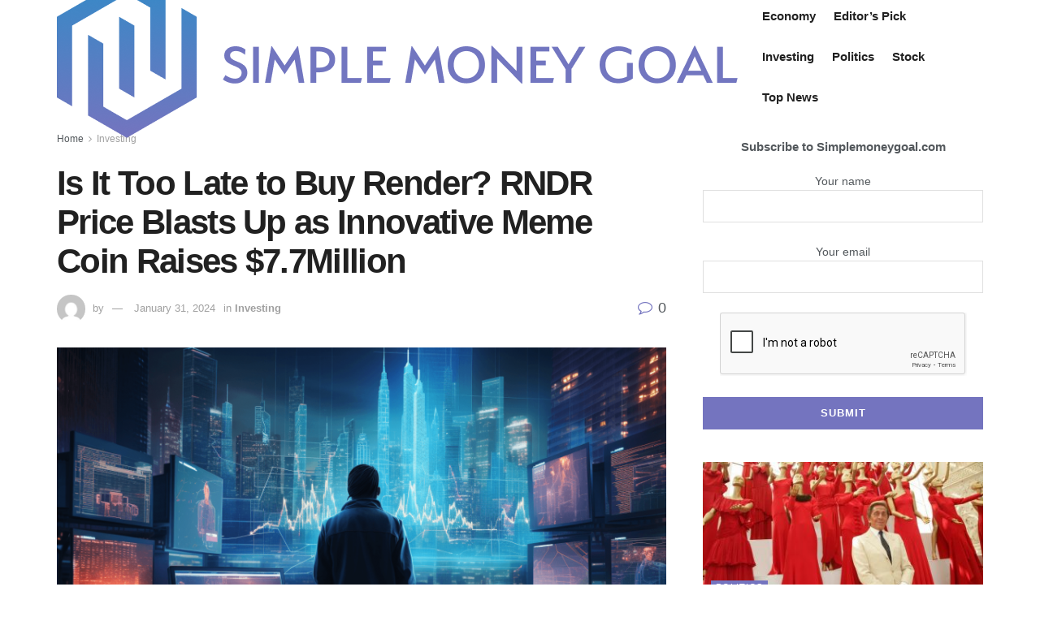

--- FILE ---
content_type: text/html; charset=UTF-8
request_url: https://simplemoneygoal.com/2024/01/31/is-it-too-late-to-buy-render-rndr-price-blasts-up-as-innovative-meme-coin-raises-7-7million/
body_size: 94131
content:
<!doctype html>
<!--[if lt IE 7]> <html class="no-js lt-ie9 lt-ie8 lt-ie7" lang="en-US"> <![endif]-->
<!--[if IE 7]>    <html class="no-js lt-ie9 lt-ie8" lang="en-US"> <![endif]-->
<!--[if IE 8]>    <html class="no-js lt-ie9" lang="en-US"> <![endif]-->
<!--[if IE 9]>    <html class="no-js lt-ie10" lang="en-US"> <![endif]-->
<!--[if gt IE 8]><!--> <html class="no-js" lang="en-US"> <!--<![endif]-->
<head>
<meta http-equiv="Content-Type" content="text/html; charset=UTF-8" />
<meta name='viewport' content='width=device-width, initial-scale=1, user-scalable=yes' />
<link rel="profile" href="http://gmpg.org/xfn/11" />
<link rel="pingback" href="https://simplemoneygoal.com/xmlrpc.php" />
<title>Is It Too Late to Buy Render? RNDR Price Blasts Up as Innovative Meme Coin Raises $7.7Million &#8211; Simple Money Goal</title>
<meta name='robots' content='max-image-preview:large' />
<meta property="og:type" content="article">
<meta property="og:title" content="Is It Too Late to Buy Render? RNDR Price Blasts Up as Innovative Meme Coin Raises $7.7Million">
<meta property="og:site_name" content="Simple Money Goal">
<meta property="og:description" content="The RNDR price has risen by 3.5% today, pushing to $4.60 as the cryptocurrency market suffers a 1% dip in">
<meta property="og:url" content="https://simplemoneygoal.com/2024/01/31/is-it-too-late-to-buy-render-rndr-price-blasts-up-as-innovative-meme-coin-raises-7-7million/">
<meta property="og:locale" content="en_US">
<meta property="og:image" content="https://simplemoneygoal.com/wp-content/uploads/2024/01/1706698660-31748bfd-0cbe-4dbd-9b05-aac2801ced30_0_2-Vpo9rE-800x457-ruMEJP.png">
<meta property="og:image:height" content="457">
<meta property="og:image:width" content="800">
<meta property="article:published_time" content="2024-01-31T11:56:34+00:00">
<meta property="article:modified_time" content="2024-01-31T11:56:34+00:00">
<meta property="article:section" content="Investing">
<meta name="twitter:card" content="summary_large_image">
<meta name="twitter:title" content="Is It Too Late to Buy Render? RNDR Price Blasts Up as Innovative Meme Coin Raises $7.7Million">
<meta name="twitter:description" content="The RNDR price has risen by 3.5% today, pushing to $4.60 as the cryptocurrency market suffers a 1% dip in">
<meta name="twitter:url" content="https://simplemoneygoal.com/2024/01/31/is-it-too-late-to-buy-render-rndr-price-blasts-up-as-innovative-meme-coin-raises-7-7million/">
<meta name="twitter:site" content="">
<meta name="twitter:image:src" content="https://simplemoneygoal.com/wp-content/uploads/2024/01/1706698660-31748bfd-0cbe-4dbd-9b05-aac2801ced30_0_2-Vpo9rE-800x457-ruMEJP.png">
<meta name="twitter:image:width" content="800">
<meta name="twitter:image:height" content="457">
<script type="text/javascript">
var jnews_ajax_url = '/?ajax-request=jnews'
</script>
<link rel="alternate" type="application/rss+xml" title="Simple Money Goal &raquo; Feed" href="https://simplemoneygoal.com/feed/" />
<!-- <link rel='stylesheet' id='wp-block-library-css'  href='https://simplemoneygoal.com/wp-includes/css/dist/block-library/style.min.css?ver=5.8.12' type='text/css' media='all' /> -->
<!-- <link rel='stylesheet' id='contact-form-7-css'  href='https://simplemoneygoal.com/wp-content/plugins/contact-form-7/includes/css/styles.css?ver=5.5.4' type='text/css' media='all' /> -->
<link rel="stylesheet" type="text/css" href="//simplemoneygoal.com/wp-content/cache/wpfc-minified/g2syge7a/47smb.css" media="all"/>
<style id='contact-form-7-inline-css' type='text/css'>
.wpcf7 .wpcf7-recaptcha iframe {margin-bottom: 0;}.wpcf7 .wpcf7-recaptcha[data-align="center"] > div {margin: 0 auto;}.wpcf7 .wpcf7-recaptcha[data-align="right"] > div {margin: 0 0 0 auto;}
</style>
<!-- <link rel='stylesheet' id='widgetopts-styles-css'  href='https://simplemoneygoal.com/wp-content/plugins/widget-options/assets/css/widget-options.css' type='text/css' media='all' /> -->
<!-- <link rel='stylesheet' id='js_composer_front-css'  href='https://simplemoneygoal.com/wp-content/plugins/js_composer/assets/css/js_composer.min.css?ver=6.2.0' type='text/css' media='all' /> -->
<!-- <link rel='stylesheet' id='mediaelement-css'  href='https://simplemoneygoal.com/wp-includes/js/mediaelement/mediaelementplayer-legacy.min.css?ver=4.2.16' type='text/css' media='all' /> -->
<!-- <link rel='stylesheet' id='wp-mediaelement-css'  href='https://simplemoneygoal.com/wp-includes/js/mediaelement/wp-mediaelement.min.css?ver=5.8.12' type='text/css' media='all' /> -->
<!-- <link rel='stylesheet' id='jnews-frontend-css'  href='https://simplemoneygoal.com/wp-content/themes/jnews2/assets/dist/frontend.min.css?ver=7.0.1' type='text/css' media='all' /> -->
<!-- <link rel='stylesheet' id='jnews-style-css'  href='https://simplemoneygoal.com/wp-content/themes/jnews2/style.css?ver=7.0.1' type='text/css' media='all' /> -->
<!-- <link rel='stylesheet' id='jnews-darkmode-css'  href='https://simplemoneygoal.com/wp-content/themes/jnews2/assets/css/darkmode.css?ver=7.0.1' type='text/css' media='all' /> -->
<!-- <link rel='stylesheet' id='jnews-scheme-css'  href='https://simplemoneygoal.com/wp-content/themes/jnews2/data/import/retail/scheme.css?ver=7.0.1' type='text/css' media='all' /> -->
<!-- <link rel='stylesheet' id='jnews-social-login-style-css'  href='https://simplemoneygoal.com/wp-content/plugins/jnews-social-login/assets/css/plugin.css?ver=7.0.0' type='text/css' media='all' /> -->
<!-- <link rel='stylesheet' id='jnews-weather-style-css'  href='https://simplemoneygoal.com/wp-content/plugins/jnews-weather/assets/css/plugin.css?ver=7.0.0' type='text/css' media='all' /> -->
<link rel="stylesheet" type="text/css" href="//simplemoneygoal.com/wp-content/cache/wpfc-minified/6xe1ez70/47smb.css" media="all"/>
<script src='//simplemoneygoal.com/wp-content/cache/wpfc-minified/rskd82d/e1djy.js' type="text/javascript"></script>
<!-- <script type='text/javascript' src='https://simplemoneygoal.com/wp-includes/js/jquery/jquery.min.js?ver=3.6.0' id='jquery-core-js'></script> -->
<!-- <script type='text/javascript' src='https://simplemoneygoal.com/wp-includes/js/jquery/jquery-migrate.min.js?ver=3.3.2' id='jquery-migrate-js'></script> -->
<link rel="https://api.w.org/" href="https://simplemoneygoal.com/wp-json/" /><link rel="alternate" type="application/json" href="https://simplemoneygoal.com/wp-json/wp/v2/posts/90692" /><link rel="EditURI" type="application/rsd+xml" title="RSD" href="https://simplemoneygoal.com/xmlrpc.php?rsd" />
<link rel="wlwmanifest" type="application/wlwmanifest+xml" href="https://simplemoneygoal.com/wp-includes/wlwmanifest.xml" /> 
<meta name="generator" content="WordPress 5.8.12" />
<link rel="canonical" href="https://simplemoneygoal.com/2024/01/31/is-it-too-late-to-buy-render-rndr-price-blasts-up-as-innovative-meme-coin-raises-7-7million/" />
<link rel='shortlink' href='https://simplemoneygoal.com/?p=90692' />
<link rel="alternate" type="application/json+oembed" href="https://simplemoneygoal.com/wp-json/oembed/1.0/embed?url=https%3A%2F%2Fsimplemoneygoal.com%2F2024%2F01%2F31%2Fis-it-too-late-to-buy-render-rndr-price-blasts-up-as-innovative-meme-coin-raises-7-7million%2F" />
<link rel="alternate" type="text/xml+oembed" href="https://simplemoneygoal.com/wp-json/oembed/1.0/embed?url=https%3A%2F%2Fsimplemoneygoal.com%2F2024%2F01%2F31%2Fis-it-too-late-to-buy-render-rndr-price-blasts-up-as-innovative-meme-coin-raises-7-7million%2F&#038;format=xml" />
<!-- Hotjar Tracking Code for https://simplemoneygoal.com/ -->
<script>
(function(h,o,t,j,a,r){
h.hj=h.hj||function(){(h.hj.q=h.hj.q||[]).push(arguments)};
h._hjSettings={hjid:2783288,hjsv:6};
a=o.getElementsByTagName('head')[0];
r=o.createElement('script');r.async=1;
r.src=t+h._hjSettings.hjid+j+h._hjSettings.hjsv;
a.appendChild(r);
})(window,document,'https://static.hotjar.com/c/hotjar-','.js?sv=');
</script>		<script>
document.documentElement.className = document.documentElement.className.replace( 'no-js', 'js' );
</script>
<style>
.no-js img.lazyload { display: none; }
figure.wp-block-image img.lazyloading { min-width: 150px; }
.lazyload, .lazyloading { opacity: 0; }
.lazyloaded {
opacity: 1;
transition: opacity 400ms;
transition-delay: 0ms;
}
</style>
<meta name="generator" content="Powered by WPBakery Page Builder - drag and drop page builder for WordPress."/>
<style type="text/css">.broken_link, a.broken_link {
text-decoration: line-through;
}</style><script type='application/ld+json'>{"@context":"http:\/\/schema.org","@type":"Organization","@id":"https:\/\/simplemoneygoal.com\/#organization","url":"https:\/\/simplemoneygoal.com\/","name":"","logo":{"@type":"ImageObject","url":""},"sameAs":["http:\/\/facebook.com","http:\/\/twitter.com"]}</script>
<script type='application/ld+json'>{"@context":"http:\/\/schema.org","@type":"WebSite","@id":"https:\/\/simplemoneygoal.com\/#website","url":"https:\/\/simplemoneygoal.com\/","name":"","potentialAction":{"@type":"SearchAction","target":"https:\/\/simplemoneygoal.com\/?s={search_term_string}","query-input":"required name=search_term_string"}}</script>
<link rel="icon" href="https://simplemoneygoal.com/wp-content/uploads/2023/11/Group-2-2023-11-12T232602.653-75x75.png" sizes="32x32" />
<link rel="icon" href="https://simplemoneygoal.com/wp-content/uploads/2023/11/Group-2-2023-11-12T232602.653.png" sizes="192x192" />
<link rel="apple-touch-icon" href="https://simplemoneygoal.com/wp-content/uploads/2023/11/Group-2-2023-11-12T232602.653.png" />
<meta name="msapplication-TileImage" content="https://simplemoneygoal.com/wp-content/uploads/2023/11/Group-2-2023-11-12T232602.653.png" />
<style id="jeg_dynamic_css" type="text/css" data-type="jeg_custom-css">.jeg_top_weather { background : ; } .jeg_top_weather > .jeg_weather_temp, .jeg_midbar .jeg_top_weather > .jeg_weather_temp > .jeg_weather_unit, .jeg_top_weather > .jeg_weather_location { color : ; } .jeg_top_weather .jeg_weather_condition .jeg_weather_icon { color : ; } .jeg_top_weather .jeg_weather_item { background : ; } .jeg_top_weather .jeg_weather_item .jeg_weather_temp:hover, .jeg_weather_widget .jeg_weather_item:hover { background : ; } .jeg_top_weather .jeg_weather_item .jeg_weather_temp .jeg_weather_icon { color : ; border-color : ; } .jeg_top_weather .jeg_weather_item .jeg_weather_temp .jeg_weather_value, .jeg_top_weather .jeg_weather_item .jeg_weather_temp .jeg_weather_unit { color : ; } .jeg_top_weather .jeg_weather_item .jeg_weather_temp .jeg_weather_day { color : ; } .jeg_container, .jeg_content, .jeg_boxed .jeg_main .jeg_container, .jeg_autoload_separator { background-color : ; } body,.newsfeed_carousel.owl-carousel .owl-nav div,.jeg_filter_button,.owl-carousel .owl-nav div,.jeg_readmore,.jeg_hero_style_7 .jeg_post_meta a,.widget_calendar thead th,.widget_calendar tfoot a,.jeg_socialcounter a,.entry-header .jeg_meta_like a,.entry-header .jeg_meta_comment a,.entry-content tbody tr:hover,.entry-content th,.jeg_splitpost_nav li:hover a,#breadcrumbs a,.jeg_author_socials a:hover,.jeg_footer_content a,.jeg_footer_bottom a,.jeg_cartcontent,.woocommerce .woocommerce-breadcrumb a { color : ; } a,.jeg_menu_style_5 > li > a:hover,.jeg_menu_style_5 > li.sfHover > a,.jeg_menu_style_5 > li.current-menu-item > a,.jeg_menu_style_5 > li.current-menu-ancestor > a,.jeg_navbar .jeg_menu:not(.jeg_main_menu) > li > a:hover,.jeg_midbar .jeg_menu:not(.jeg_main_menu) > li > a:hover,.jeg_side_tabs li.active,.jeg_block_heading_5 strong,.jeg_block_heading_6 strong,.jeg_block_heading_7 strong,.jeg_block_heading_8 strong,.jeg_subcat_list li a:hover,.jeg_subcat_list li button:hover,.jeg_pl_lg_7 .jeg_thumb .jeg_post_category a,.jeg_pl_xs_2:before,.jeg_pl_xs_4 .jeg_postblock_content:before,.jeg_postblock .jeg_post_title a:hover,.jeg_hero_style_6 .jeg_post_title a:hover,.jeg_sidefeed .jeg_pl_xs_3 .jeg_post_title a:hover,.widget_jnews_popular .jeg_post_title a:hover,.jeg_meta_author a,.widget_archive li a:hover,.widget_pages li a:hover,.widget_meta li a:hover,.widget_recent_entries li a:hover,.widget_rss li a:hover,.widget_rss cite,.widget_categories li a:hover,.widget_categories li.current-cat > a,#breadcrumbs a:hover,.jeg_share_count .counts,.commentlist .bypostauthor > .comment-body > .comment-author > .fn,span.required,.jeg_review_title,.bestprice .price,.authorlink a:hover,.jeg_vertical_playlist .jeg_video_playlist_play_icon,.jeg_vertical_playlist .jeg_video_playlist_item.active .jeg_video_playlist_thumbnail:before,.jeg_horizontal_playlist .jeg_video_playlist_play,.woocommerce li.product .pricegroup .button,.widget_display_forums li a:hover,.widget_display_topics li:before,.widget_display_replies li:before,.widget_display_views li:before,.bbp-breadcrumb a:hover,.jeg_mobile_menu li.sfHover > a,.jeg_mobile_menu li a:hover,.split-template-6 .pagenum { color : #7474bf; } .jeg_menu_style_1 > li > a:before,.jeg_menu_style_2 > li > a:before,.jeg_menu_style_3 > li > a:before,.jeg_side_toggle,.jeg_slide_caption .jeg_post_category a,.jeg_slider_type_1 .owl-nav .owl-next,.jeg_block_heading_1 .jeg_block_title span,.jeg_block_heading_2 .jeg_block_title span,.jeg_block_heading_3,.jeg_block_heading_4 .jeg_block_title span,.jeg_block_heading_6:after,.jeg_pl_lg_box .jeg_post_category a,.jeg_pl_md_box .jeg_post_category a,.jeg_readmore:hover,.jeg_thumb .jeg_post_category a,.jeg_block_loadmore a:hover, .jeg_postblock.alt .jeg_block_loadmore a:hover,.jeg_block_loadmore a.active,.jeg_postblock_carousel_2 .jeg_post_category a,.jeg_heroblock .jeg_post_category a,.jeg_pagenav_1 .page_number.active,.jeg_pagenav_1 .page_number.active:hover,input[type="submit"],.btn,.button,.widget_tag_cloud a:hover,.popularpost_item:hover .jeg_post_title a:before,.jeg_splitpost_4 .page_nav,.jeg_splitpost_5 .page_nav,.jeg_post_via a:hover,.jeg_post_source a:hover,.jeg_post_tags a:hover,.comment-reply-title small a:before,.comment-reply-title small a:after,.jeg_storelist .productlink,.authorlink li.active a:before,.jeg_footer.dark .socials_widget:not(.nobg) a:hover .fa,.jeg_breakingnews_title,.jeg_overlay_slider_bottom.owl-carousel .owl-nav div,.jeg_overlay_slider_bottom.owl-carousel .owl-nav div:hover,.jeg_vertical_playlist .jeg_video_playlist_current,.woocommerce span.onsale,.woocommerce #respond input#submit:hover,.woocommerce a.button:hover,.woocommerce button.button:hover,.woocommerce input.button:hover,.woocommerce #respond input#submit.alt,.woocommerce a.button.alt,.woocommerce button.button.alt,.woocommerce input.button.alt,.jeg_popup_post .caption,.jeg_footer.dark input[type="submit"],.jeg_footer.dark .btn,.jeg_footer.dark .button,.footer_widget.widget_tag_cloud a:hover, .jeg_inner_content .content-inner .jeg_post_category a:hover, #buddypress .standard-form button, #buddypress a.button, #buddypress input[type="submit"], #buddypress input[type="button"], #buddypress input[type="reset"], #buddypress ul.button-nav li a, #buddypress .generic-button a, #buddypress .generic-button button, #buddypress .comment-reply-link, #buddypress a.bp-title-button, #buddypress.buddypress-wrap .members-list li .user-update .activity-read-more a, div#buddypress .standard-form button:hover,div#buddypress a.button:hover,div#buddypress input[type="submit"]:hover,div#buddypress input[type="button"]:hover,div#buddypress input[type="reset"]:hover,div#buddypress ul.button-nav li a:hover,div#buddypress .generic-button a:hover,div#buddypress .generic-button button:hover,div#buddypress .comment-reply-link:hover,div#buddypress a.bp-title-button:hover,div#buddypress.buddypress-wrap .members-list li .user-update .activity-read-more a:hover, #buddypress #item-nav .item-list-tabs ul li a:before, .jeg_inner_content .jeg_meta_container .follow-wrapper a { background-color : #7474bf; } .jeg_block_heading_7 .jeg_block_title span, .jeg_readmore:hover, .jeg_block_loadmore a:hover, .jeg_block_loadmore a.active, .jeg_pagenav_1 .page_number.active, .jeg_pagenav_1 .page_number.active:hover, .jeg_pagenav_3 .page_number:hover, .jeg_prevnext_post a:hover h3, .jeg_overlay_slider .jeg_post_category, .jeg_sidefeed .jeg_post.active, .jeg_vertical_playlist.jeg_vertical_playlist .jeg_video_playlist_item.active .jeg_video_playlist_thumbnail img, .jeg_horizontal_playlist .jeg_video_playlist_item.active { border-color : #7474bf; } .jeg_tabpost_nav li.active, .woocommerce div.product .woocommerce-tabs ul.tabs li.active { border-bottom-color : #7474bf; } .jeg_post_meta .fa, .entry-header .jeg_post_meta .fa, .jeg_review_stars, .jeg_price_review_list { color : #7474bf; } .jeg_share_button.share-float.share-monocrhome a { background-color : #7474bf; } h1,h2,h3,h4,h5,h6,.jeg_post_title a,.entry-header .jeg_post_title,.jeg_hero_style_7 .jeg_post_title a,.jeg_block_title,.jeg_splitpost_bar .current_title,.jeg_video_playlist_title,.gallery-caption { color : ; } .split-template-9 .pagenum, .split-template-10 .pagenum, .split-template-11 .pagenum, .split-template-12 .pagenum, .split-template-13 .pagenum, .split-template-15 .pagenum, .split-template-18 .pagenum, .split-template-20 .pagenum, .split-template-19 .current_title span, .split-template-20 .current_title span { background-color : ; } .entry-content .content-inner p, .entry-content .content-inner span, .entry-content .intro-text { color : ; } .entry-content .content-inner a { color : ; } .jeg_topbar .jeg_nav_row, .jeg_topbar .jeg_search_no_expand .jeg_search_input { line-height : px; } .jeg_topbar .jeg_nav_row, .jeg_topbar .jeg_nav_icon { height : px; } .jeg_topbar, .jeg_topbar.dark, .jeg_topbar.custom { background : ; } .jeg_topbar, .jeg_topbar.dark { border-color : ; color : ; border-top-width : px; border-top-color : ; } .jeg_topbar .jeg_nav_item, .jeg_topbar.dark .jeg_nav_item { border-color : ; } .jeg_topbar a, .jeg_topbar.dark a { color : ; } .jeg_midbar { height : px; background-image : url(""); } .jeg_midbar, .jeg_midbar.dark { background-color : ; border-bottom-width : px; border-bottom-color : ; color : ; } .jeg_midbar a, .jeg_midbar.dark a { color : ; } .jeg_header .jeg_bottombar.jeg_navbar,.jeg_bottombar .jeg_nav_icon { height : px; } .jeg_header .jeg_bottombar.jeg_navbar, .jeg_header .jeg_bottombar .jeg_main_menu:not(.jeg_menu_style_1) > li > a, .jeg_header .jeg_bottombar .jeg_menu_style_1 > li, .jeg_header .jeg_bottombar .jeg_menu:not(.jeg_main_menu) > li > a { line-height : px; } .jeg_header .jeg_bottombar.jeg_navbar_wrapper:not(.jeg_navbar_boxed), .jeg_header .jeg_bottombar.jeg_navbar_boxed .jeg_nav_row { background : ; } .jeg_header .jeg_navbar_menuborder .jeg_main_menu > li:not(:last-child), .jeg_header .jeg_navbar_menuborder .jeg_nav_item, .jeg_navbar_boxed .jeg_nav_row, .jeg_header .jeg_navbar_menuborder:not(.jeg_navbar_boxed) .jeg_nav_left .jeg_nav_item:first-child { border-color : ; } .jeg_header .jeg_bottombar, .jeg_header .jeg_bottombar.jeg_navbar_dark { color : ; } .jeg_header .jeg_bottombar a, .jeg_header .jeg_bottombar.jeg_navbar_dark a { color : ; } .jeg_header .jeg_bottombar a:hover, .jeg_header .jeg_bottombar.jeg_navbar_dark a:hover, .jeg_header .jeg_bottombar .jeg_menu:not(.jeg_main_menu) > li > a:hover { color : ; } .jeg_header .jeg_bottombar, .jeg_header .jeg_bottombar.jeg_navbar_dark, .jeg_bottombar.jeg_navbar_boxed .jeg_nav_row, .jeg_bottombar.jeg_navbar_dark.jeg_navbar_boxed .jeg_nav_row { border-top-width : px; border-bottom-width : px; } .jeg_header_wrapper .jeg_bottombar, .jeg_header_wrapper .jeg_bottombar.jeg_navbar_dark, .jeg_bottombar.jeg_navbar_boxed .jeg_nav_row, .jeg_bottombar.jeg_navbar_dark.jeg_navbar_boxed .jeg_nav_row { border-top-color : ; border-bottom-color : ; } .jeg_stickybar.jeg_navbar,.jeg_navbar .jeg_nav_icon { height : px; } .jeg_stickybar.jeg_navbar, .jeg_stickybar .jeg_main_menu:not(.jeg_menu_style_1) > li > a, .jeg_stickybar .jeg_menu_style_1 > li, .jeg_stickybar .jeg_menu:not(.jeg_main_menu) > li > a { line-height : px; } .jeg_header_sticky .jeg_navbar_wrapper:not(.jeg_navbar_boxed), .jeg_header_sticky .jeg_navbar_boxed .jeg_nav_row { background : ; } .jeg_header_sticky .jeg_navbar_menuborder .jeg_main_menu > li:not(:last-child), .jeg_header_sticky .jeg_navbar_menuborder .jeg_nav_item, .jeg_navbar_boxed .jeg_nav_row, .jeg_header_sticky .jeg_navbar_menuborder:not(.jeg_navbar_boxed) .jeg_nav_left .jeg_nav_item:first-child { border-color : ; } .jeg_stickybar, .jeg_stickybar.dark { color : ; border-bottom-width : px; } .jeg_stickybar a, .jeg_stickybar.dark a { color : ; } .jeg_stickybar, .jeg_stickybar.dark, .jeg_stickybar.jeg_navbar_boxed .jeg_nav_row { border-bottom-color : ; } .jeg_mobile_bottombar { height : px; line-height : px; } .jeg_mobile_midbar, .jeg_mobile_midbar.dark { background : ; color : ; border-top-width : px; border-top-color : ; } .jeg_mobile_midbar a, .jeg_mobile_midbar.dark a { color : ; } .jeg_header .socials_widget > a > i.fa:before { color : ; } .jeg_header .socials_widget > a > i.fa { background-color : ; } .jeg_aside_item.socials_widget > a > i.fa:before { color : ; } .jeg_top_date { color : ; background : ; } .jeg_header .jeg_button_1 .btn { background : ; color : ; border-color : ; } .jeg_header .jeg_button_1 .btn:hover { background : ; } .jeg_header .jeg_button_2 .btn { background : ; color : ; border-color : ; } .jeg_header .jeg_button_2 .btn:hover { background : ; } .jeg_header .jeg_button_3 .btn { background : ; color : ; border-color : ; } .jeg_header .jeg_button_3 .btn:hover { background : ; } .jeg_header .jeg_vertical_menu.jeg_vertical_menu_1 { border-top-width : px; border-top-color : ; } .jeg_header .jeg_vertical_menu.jeg_vertical_menu_1 a { border-top-color : ; } .jeg_header .jeg_vertical_menu.jeg_vertical_menu_2 { border-top-width : px; border-top-color : ; } .jeg_header .jeg_vertical_menu.jeg_vertical_menu_2 a { border-top-color : ; } .jeg_header .jeg_vertical_menu.jeg_vertical_menu_3 { border-top-width : px; border-top-color : ; } .jeg_header .jeg_vertical_menu.jeg_vertical_menu_3 a { border-top-color : ; } .jeg_header .jeg_vertical_menu.jeg_vertical_menu_4 { border-top-width : px; border-top-color : ; } .jeg_header .jeg_vertical_menu.jeg_vertical_menu_4 a { border-top-color : ; } .jeg_lang_switcher { color : ; background : ; } .jeg_nav_icon .jeg_mobile_toggle.toggle_btn { color : ; } .jeg_navbar_mobile_wrapper .jeg_nav_item a.jeg_mobile_toggle, .jeg_navbar_mobile_wrapper .dark .jeg_nav_item a.jeg_mobile_toggle { color : ; } .cartdetail.woocommerce .jeg_carticon { color : ; } .cartdetail.woocommerce .cartlink { color : ; } .jeg_cart.cartdetail .jeg_cartcontent { background-color : ; } .cartdetail.woocommerce ul.cart_list li a, .cartdetail.woocommerce ul.product_list_widget li a, .cartdetail.woocommerce .widget_shopping_cart_content .total { color : ; } .cartdetail.woocommerce .cart_list .quantity, .cartdetail.woocommerce .product_list_widget .quantity { color : ; } .cartdetail.woocommerce .widget_shopping_cart_content .total { border-top-color : ; border-bottom-color : ; } .cartdetail.woocommerce .widget_shopping_cart_content .button { background-color : ; } .cartdetail.woocommerce a.button { color : ; } .cartdetail.woocommerce a.button:hover { background-color : ; color : ; } .jeg_cart_icon.woocommerce .jeg_carticon { color : ; } .jeg_cart_icon .jeg_cartcontent { background-color : ; } .jeg_cart_icon.woocommerce ul.cart_list li a, .jeg_cart_icon.woocommerce ul.product_list_widget li a, .jeg_cart_icon.woocommerce .widget_shopping_cart_content .total { color : ; } .jeg_cart_icon.woocommerce .cart_list .quantity, .jeg_cart_icon.woocommerce .product_list_widget .quantity { color : ; } .jeg_cart_icon.woocommerce .widget_shopping_cart_content .total { border-top-color : ; border-bottom-color : ; } .jeg_cart_icon.woocommerce .widget_shopping_cart_content .button { background-color : ; } .jeg_cart_icon.woocommerce a.button { color : ; } .jeg_cart_icon.woocommerce a.button:hover { background-color : ; color : ; } .jeg_nav_account, .jeg_navbar .jeg_nav_account .jeg_menu > li > a, .jeg_midbar .jeg_nav_account .jeg_menu > li > a { color : ; } .jeg_menu.jeg_accountlink li > ul { background-color : ; } .jeg_menu.jeg_accountlink li > ul, .jeg_menu.jeg_accountlink li > ul li > a, .jeg_menu.jeg_accountlink li > ul li:hover > a, .jeg_menu.jeg_accountlink li > ul li.sfHover > a { color : ; } .jeg_menu.jeg_accountlink li > ul li:hover > a, .jeg_menu.jeg_accountlink li > ul li.sfHover > a { background-color : ; } .jeg_menu.jeg_accountlink li > ul, .jeg_menu.jeg_accountlink li > ul li a { border-color : ; } .jeg_header .jeg_search_wrapper.search_icon .jeg_search_toggle { color : ; } .jeg_header .jeg_search_wrapper.jeg_search_popup_expand .jeg_search_form, .jeg_header .jeg_search_popup_expand .jeg_search_result { background : ; } .jeg_header .jeg_search_expanded .jeg_search_popup_expand .jeg_search_form:before { border-bottom-color : ; } .jeg_header .jeg_search_wrapper.jeg_search_popup_expand .jeg_search_form, .jeg_header .jeg_search_popup_expand .jeg_search_result, .jeg_header .jeg_search_popup_expand .jeg_search_result .search-noresult, .jeg_header .jeg_search_popup_expand .jeg_search_result .search-all-button { border-color : ; } .jeg_header .jeg_search_expanded .jeg_search_popup_expand .jeg_search_form:after { border-bottom-color : ; } .jeg_header .jeg_search_wrapper.jeg_search_popup_expand .jeg_search_form .jeg_search_input { background : ; border-color : ; } .jeg_header .jeg_search_popup_expand .jeg_search_form .jeg_search_button { color : ; } .jeg_header .jeg_search_wrapper.jeg_search_popup_expand .jeg_search_form .jeg_search_input, .jeg_header .jeg_search_popup_expand .jeg_search_result a, .jeg_header .jeg_search_popup_expand .jeg_search_result .search-link { color : ; } .jeg_header .jeg_search_popup_expand .jeg_search_form .jeg_search_input::-webkit-input-placeholder { color : ; } .jeg_header .jeg_search_popup_expand .jeg_search_form .jeg_search_input:-moz-placeholder { color : ; } .jeg_header .jeg_search_popup_expand .jeg_search_form .jeg_search_input::-moz-placeholder { color : ; } .jeg_header .jeg_search_popup_expand .jeg_search_form .jeg_search_input:-ms-input-placeholder { color : ; } .jeg_header .jeg_search_popup_expand .jeg_search_result { background-color : ; } .jeg_header .jeg_search_popup_expand .jeg_search_result, .jeg_header .jeg_search_popup_expand .jeg_search_result .search-link { border-color : ; } .jeg_header .jeg_search_popup_expand .jeg_search_result a, .jeg_header .jeg_search_popup_expand .jeg_search_result .search-link { color : ; } .jeg_header .jeg_search_expanded .jeg_search_modal_expand .jeg_search_toggle i, .jeg_header .jeg_search_expanded .jeg_search_modal_expand .jeg_search_button, .jeg_header .jeg_search_expanded .jeg_search_modal_expand .jeg_search_input { color : ; } .jeg_header .jeg_search_expanded .jeg_search_modal_expand .jeg_search_input { border-bottom-color : ; } .jeg_header .jeg_search_expanded .jeg_search_modal_expand .jeg_search_input::-webkit-input-placeholder { color : ; } .jeg_header .jeg_search_expanded .jeg_search_modal_expand .jeg_search_input:-moz-placeholder { color : ; } .jeg_header .jeg_search_expanded .jeg_search_modal_expand .jeg_search_input::-moz-placeholder { color : ; } .jeg_header .jeg_search_expanded .jeg_search_modal_expand .jeg_search_input:-ms-input-placeholder { color : ; } .jeg_header .jeg_search_expanded .jeg_search_modal_expand { background : ; } .jeg_navbar_mobile .jeg_search_wrapper .jeg_search_toggle, .jeg_navbar_mobile .dark .jeg_search_wrapper .jeg_search_toggle { color : ; } .jeg_navbar_mobile .jeg_search_popup_expand .jeg_search_form, .jeg_navbar_mobile .jeg_search_popup_expand .jeg_search_result { background : ; } .jeg_navbar_mobile .jeg_search_expanded .jeg_search_popup_expand .jeg_search_toggle:before { border-bottom-color : ; } .jeg_navbar_mobile .jeg_search_wrapper.jeg_search_popup_expand .jeg_search_form, .jeg_navbar_mobile .jeg_search_popup_expand .jeg_search_result, .jeg_navbar_mobile .jeg_search_popup_expand .jeg_search_result .search-noresult, .jeg_navbar_mobile .jeg_search_popup_expand .jeg_search_result .search-all-button { border-color : ; } .jeg_navbar_mobile .jeg_search_expanded .jeg_search_popup_expand .jeg_search_toggle:after { border-bottom-color : ; } .jeg_navbar_mobile .jeg_search_popup_expand .jeg_search_form .jeg_search_input { background : ; border-color : ; } .jeg_navbar_mobile .jeg_search_popup_expand .jeg_search_form .jeg_search_button { color : ; } .jeg_navbar_mobile .jeg_search_wrapper.jeg_search_popup_expand .jeg_search_form .jeg_search_input, .jeg_navbar_mobile .jeg_search_popup_expand .jeg_search_result a, .jeg_navbar_mobile .jeg_search_popup_expand .jeg_search_result .search-link { color : ; } .jeg_navbar_mobile .jeg_search_popup_expand .jeg_search_input::-webkit-input-placeholder { color : ; } .jeg_navbar_mobile .jeg_search_popup_expand .jeg_search_input:-moz-placeholder { color : ; } .jeg_navbar_mobile .jeg_search_popup_expand .jeg_search_input::-moz-placeholder { color : ; } .jeg_navbar_mobile .jeg_search_popup_expand .jeg_search_input:-ms-input-placeholder { color : ; } .jeg_nav_search { width : %; } .jeg_header .jeg_search_no_expand .jeg_search_form .jeg_search_input { background-color : ; border-color : ; } .jeg_header .jeg_search_no_expand .jeg_search_form button.jeg_search_button { color : ; } .jeg_header .jeg_search_wrapper.jeg_search_no_expand .jeg_search_form .jeg_search_input { color : ; } .jeg_header .jeg_search_no_expand .jeg_search_form .jeg_search_input::-webkit-input-placeholder { color : ; } .jeg_header .jeg_search_no_expand .jeg_search_form .jeg_search_input:-moz-placeholder { color : ; } .jeg_header .jeg_search_no_expand .jeg_search_form .jeg_search_input::-moz-placeholder { color : ; } .jeg_header .jeg_search_no_expand .jeg_search_form .jeg_search_input:-ms-input-placeholder { color : ; } .jeg_header .jeg_search_no_expand .jeg_search_result { background-color : ; } .jeg_header .jeg_search_no_expand .jeg_search_result, .jeg_header .jeg_search_no_expand .jeg_search_result .search-link { border-color : ; } .jeg_header .jeg_search_no_expand .jeg_search_result a, .jeg_header .jeg_search_no_expand .jeg_search_result .search-link { color : ; } #jeg_off_canvas .jeg_mobile_wrapper .jeg_search_result { background-color : ; } #jeg_off_canvas .jeg_search_result.with_result .search-all-button { border-color : ; } #jeg_off_canvas .jeg_mobile_wrapper .jeg_search_result a,#jeg_off_canvas .jeg_mobile_wrapper .jeg_search_result .search-link { color : ; } .jeg_header .jeg_menu.jeg_main_menu > li > a { color : ; } .jeg_menu_style_1 > li > a:before, .jeg_menu_style_2 > li > a:before, .jeg_menu_style_3 > li > a:before { background : ; } .jeg_header .jeg_menu.jeg_main_menu > li > a:hover, .jeg_header .jeg_menu.jeg_main_menu > li.sfHover > a, .jeg_header .jeg_menu.jeg_main_menu > li > .sf-with-ul:hover:after, .jeg_header .jeg_menu.jeg_main_menu > li.sfHover > .sf-with-ul:after, .jeg_header .jeg_menu_style_4 > li.current-menu-item > a, .jeg_header .jeg_menu_style_4 > li.current-menu-ancestor > a, .jeg_header .jeg_menu_style_5 > li.current-menu-item > a, .jeg_header .jeg_menu_style_5 > li.current-menu-ancestor > a { color : ; } .jeg_navbar_wrapper .sf-arrows .sf-with-ul:after { color : ; } .jeg_navbar_wrapper .jeg_menu li > ul { background : ; } .jeg_navbar_wrapper .jeg_menu li > ul li > a { color : ; } .jeg_navbar_wrapper .jeg_menu li > ul li:hover > a, .jeg_navbar_wrapper .jeg_menu li > ul li.sfHover > a, .jeg_navbar_wrapper .jeg_menu li > ul li.current-menu-item > a, .jeg_navbar_wrapper .jeg_menu li > ul li.current-menu-ancestor > a { background : ; } .jeg_header .jeg_navbar_wrapper .jeg_menu li > ul li:hover > a, .jeg_header .jeg_navbar_wrapper .jeg_menu li > ul li.sfHover > a, .jeg_header .jeg_navbar_wrapper .jeg_menu li > ul li.current-menu-item > a, .jeg_header .jeg_navbar_wrapper .jeg_menu li > ul li.current-menu-ancestor > a, .jeg_header .jeg_navbar_wrapper .jeg_menu li > ul li:hover > .sf-with-ul:after, .jeg_header .jeg_navbar_wrapper .jeg_menu li > ul li.sfHover > .sf-with-ul:after, .jeg_header .jeg_navbar_wrapper .jeg_menu li > ul li.current-menu-item > .sf-with-ul:after, .jeg_header .jeg_navbar_wrapper .jeg_menu li > ul li.current-menu-ancestor > .sf-with-ul:after { color : ; } .jeg_navbar_wrapper .jeg_menu li > ul li a { border-color : ; } .jeg_megamenu .sub-menu .jeg_newsfeed_subcat { background-color : ; border-right-color : ; } .jeg_megamenu .sub-menu .jeg_newsfeed_subcat li.active { border-color : ; background-color : ; } .jeg_navbar_wrapper .jeg_megamenu .sub-menu .jeg_newsfeed_subcat li a { color : ; } .jeg_megamenu .sub-menu .jeg_newsfeed_subcat li.active a { color : ; } .jeg_megamenu .sub-menu { background-color : ; } .jeg_megamenu .sub-menu .newsfeed_overlay { background-color : ; } .jeg_megamenu .sub-menu .newsfeed_overlay .jeg_preloader span { background-color : ; } .jeg_megamenu .sub-menu .jeg_newsfeed_list .jeg_newsfeed_item .jeg_post_title a { color : ; } .jeg_newsfeed_tags h3 { color : ; } .jeg_navbar_wrapper .jeg_newsfeed_tags li a { color : ; } .jeg_newsfeed_tags { border-left-color : ; } .jeg_megamenu .sub-menu .jeg_newsfeed_list .newsfeed_carousel.owl-carousel .owl-nav div { color : ; background-color : ; border-color : ; } .jeg_megamenu .sub-menu .jeg_newsfeed_list .newsfeed_carousel.owl-carousel .owl-nav div:hover { color : ; background-color : ; border-color : ; } .jeg_megamenu .sub-menu .jeg_newsfeed_list .newsfeed_carousel.owl-carousel .owl-nav div.disabled { color : ; background-color : ; border-color : ; } .jnews .jeg_header .jeg_menu.jeg_top_menu > li > a { color : ; } .jnews .jeg_header .jeg_menu.jeg_top_menu > li a:hover { color : ; } .jnews .jeg_top_menu.sf-arrows .sf-with-ul:after { color : ; } .jnews .jeg_menu.jeg_top_menu li > ul { background-color : ; } .jnews .jeg_menu.jeg_top_menu li > ul, .jnews .jeg_menu.jeg_top_menu li > ul li > a, .jnews .jeg_menu.jeg_top_menu li > ul li:hover > a, .jnews .jeg_menu.jeg_top_menu li > ul li.sfHover > a { color : ; } .jnews .jeg_menu.jeg_top_menu li > ul li:hover > a, .jnews .jeg_menu.jeg_top_menu li > ul li.sfHover > a { background-color : ; } .jnews .jeg_menu.jeg_top_menu li > ul, .jnews .jeg_menu.jeg_top_menu li > ul li a { border-color : ; } #jeg_off_canvas.dark .jeg_mobile_wrapper, #jeg_off_canvas .jeg_mobile_wrapper { background : ; } .jeg_mobile_wrapper .nav_wrap:before { background : ; } .jeg_mobile_wrapper { background-image : url(""); } .jeg_footer_content,.jeg_footer.dark .jeg_footer_content { background-color : ; color : ; } .jeg_footer .jeg_footer_heading h3,.jeg_footer.dark .jeg_footer_heading h3,.jeg_footer .widget h2,.jeg_footer .footer_dark .widget h2 { color : ; } .jeg_footer .jeg_footer_content a, .jeg_footer.dark .jeg_footer_content a { color : ; } .jeg_footer .jeg_footer_content a:hover,.jeg_footer.dark .jeg_footer_content a:hover { color : ; } .jeg_footer input[type="submit"],.jeg_footer .btn,.jeg_footer .button { background-color : ; color : ; } .jeg_footer input:not([type="submit"]),.jeg_footer textarea,.jeg_footer select,.jeg_footer.dark input:not([type="submit"]),.jeg_footer.dark textarea,.jeg_footer.dark select { background-color : ; color : ; } .footer_widget.widget_tag_cloud a,.jeg_footer.dark .footer_widget.widget_tag_cloud a { background-color : ; color : ; } .jeg_footer_secondary,.jeg_footer.dark .jeg_footer_secondary { border-top-color : ; } .jeg_footer_2 .footer_column,.jeg_footer_2.dark .footer_column { border-right-color : ; } .jeg_footer_5 .jeg_footer_social, .jeg_footer_5 .footer_column, .jeg_footer_5 .jeg_footer_secondary,.jeg_footer_5.dark .jeg_footer_social,.jeg_footer_5.dark .footer_column,.jeg_footer_5.dark .jeg_footer_secondary { border-color : ; } .jeg_footer_bottom,.jeg_footer.dark .jeg_footer_bottom,.jeg_footer_secondary,.jeg_footer.dark .jeg_footer_secondary { background-color : ; } .jeg_footer_secondary,.jeg_footer.dark .jeg_footer_secondary,.jeg_footer_bottom,.jeg_footer.dark .jeg_footer_bottom,.jeg_footer_sidecontent .jeg_footer_primary { color : ; } .jeg_footer_bottom a,.jeg_footer.dark .jeg_footer_bottom a,.jeg_footer_secondary a,.jeg_footer.dark .jeg_footer_secondary a,.jeg_footer_sidecontent .jeg_footer_primary a,.jeg_footer_sidecontent.dark .jeg_footer_primary a { color : ; } .jeg_menu_footer a,.jeg_footer.dark .jeg_menu_footer a,.jeg_footer_sidecontent .jeg_footer_primary .col-md-7 .jeg_menu_footer a { color : ; } .jeg_menu_footer a:hover,.jeg_footer.dark .jeg_menu_footer a:hover,.jeg_footer_sidecontent .jeg_footer_primary .col-md-7 .jeg_menu_footer a:hover { color : ; } .jeg_menu_footer li:not(:last-child):after,.jeg_footer.dark .jeg_menu_footer li:not(:last-child):after { color : ; } .jeg_thumb .jeg_post_category a,.jeg_pl_lg_box .jeg_post_category a,.jeg_pl_md_box .jeg_post_category a,.jeg_postblock_carousel_2 .jeg_post_category a,.jeg_heroblock .jeg_post_category a,.jeg_slide_caption .jeg_post_category a { background-color : ; color : ; } .jeg_overlay_slider .jeg_post_category,.jeg_thumb .jeg_post_category a,.jeg_pl_lg_box .jeg_post_category a,.jeg_pl_md_box .jeg_post_category a,.jeg_postblock_carousel_2 .jeg_post_category a,.jeg_heroblock .jeg_post_category a,.jeg_slide_caption .jeg_post_category a { border-color : ; } </style><style type="text/css">
.no_thumbnail .jeg_thumb,
.thumbnail-container.no_thumbnail {
display: none !important;
}
.jeg_search_result .jeg_pl_xs_3.no_thumbnail .jeg_postblock_content,
.jeg_sidefeed .jeg_pl_xs_3.no_thumbnail .jeg_postblock_content,
.jeg_pl_sm.no_thumbnail .jeg_postblock_content {
margin-left: 0;
}
.jeg_postblock_11 .no_thumbnail .jeg_postblock_content,
.jeg_postblock_12 .no_thumbnail .jeg_postblock_content,
.jeg_postblock_12.jeg_col_3o3 .no_thumbnail .jeg_postblock_content  {
margin-top: 0;
}
.jeg_postblock_15 .jeg_pl_md_box.no_thumbnail .jeg_postblock_content,
.jeg_postblock_19 .jeg_pl_md_box.no_thumbnail .jeg_postblock_content,
.jeg_postblock_24 .jeg_pl_md_box.no_thumbnail .jeg_postblock_content,
.jeg_sidefeed .jeg_pl_md_box .jeg_postblock_content {
position: relative;
}
.jeg_postblock_carousel_2 .no_thumbnail .jeg_post_title a,
.jeg_postblock_carousel_2 .no_thumbnail .jeg_post_title a:hover,
.jeg_postblock_carousel_2 .no_thumbnail .jeg_post_meta .fa {
color: #212121 !important;
} 
</style>		<style type="text/css" id="wp-custom-css">
.jeg_breakingnews_title{background:#7474BF!important;}
.footer_dark, .jeg_footer.dark .jeg_footer_content{
background:#7474BF;
color:#fff!important;}
.jeg_footer.dark .jeg_footer_secondary{color:#fff;}
.wpcf7-spinner{display:none;}
.wpcf7-submit{width:100%!important;}
.captcha{
text-align:center;
margin:20px 0;}
.captcha .wpcf7-form-control-wrap{display:inline-block;}		</style>
<noscript><style> .wpb_animate_when_almost_visible { opacity: 1; }</style></noscript></head>
<body class="post-template-default single single-post postid-90692 single-format-standard wp-embed-responsive jeg_toggle_dark jeg_single_tpl_1 jnews jsc_normal wpb-js-composer js-comp-ver-6.2.0 vc_responsive">
<div class="jeg_ad jeg_ad_top jnews_header_top_ads">
<div class='ads-wrapper  '></div>    </div>
<!-- The Main Wrapper
============================================= -->
<div class="jeg_viewport">
<div class="jeg_header_wrapper">
<div class="jeg_header_instagram_wrapper">
</div>
<!-- HEADER -->
<div class="jeg_header normal">
<div class="jeg_midbar jeg_container normal">
<div class="container">
<div class="jeg_nav_row">
<div class="jeg_nav_col jeg_nav_left jeg_nav_normal">
<div class="item_wrap jeg_nav_alignleft">
<div class="jeg_nav_item jeg_logo jeg_desktop_logo">
<div class="site-title">
<a href="https://simplemoneygoal.com/" style="padding: 0 0 0 0;">
<img   data-srcset="https://simplemoneygoal.com/wp-content/uploads/2023/11/Group-2-2023-11-12T232554.484.png 1x, https://simplemoneygoal.com/wp-content/uploads/2023/11/Group-2-2023-11-12T232554.484.png 2x" alt="Simple Money Goal"data-light- data-light-srcset="https://simplemoneygoal.com/wp-content/uploads/2023/11/Group-2-2023-11-12T232554.484.png 1x, https://simplemoneygoal.com/wp-content/uploads/2023/11/Group-2-2023-11-12T232554.484.png 2x" data-dark- data-dark-srcset="https://simplemoneygoal.com/wp-content/uploads/2023/11/Group-2-2023-11-12T232554.484.png 1x, https://simplemoneygoal.com/wp-content/uploads/2023/11/Group-2-2023-11-12T232554.484.png 2x" data-src="https://simplemoneygoal.com/wp-content/uploads/2023/11/Group-2-2023-11-12T232554.484.png" class="jeg_logo_img lazyload" src="[data-uri]"><noscript><img   data-srcset="https://simplemoneygoal.com/wp-content/uploads/2023/11/Group-2-2023-11-12T232554.484.png 1x, https://simplemoneygoal.com/wp-content/uploads/2023/11/Group-2-2023-11-12T232554.484.png 2x" alt="Simple Money Goal"data-light- data-light-srcset="https://simplemoneygoal.com/wp-content/uploads/2023/11/Group-2-2023-11-12T232554.484.png 1x, https://simplemoneygoal.com/wp-content/uploads/2023/11/Group-2-2023-11-12T232554.484.png 2x" data-dark- data-dark-srcset="https://simplemoneygoal.com/wp-content/uploads/2023/11/Group-2-2023-11-12T232554.484.png 1x, https://simplemoneygoal.com/wp-content/uploads/2023/11/Group-2-2023-11-12T232554.484.png 2x" data-src="https://simplemoneygoal.com/wp-content/uploads/2023/11/Group-2-2023-11-12T232554.484.png" class="jeg_logo_img lazyload" src="[data-uri]"><noscript><img class='jeg_logo_img' src="https://simplemoneygoal.com/wp-content/uploads/2023/11/Group-2-2023-11-12T232554.484.png" srcset="https://simplemoneygoal.com/wp-content/uploads/2023/11/Group-2-2023-11-12T232554.484.png 1x, https://simplemoneygoal.com/wp-content/uploads/2023/11/Group-2-2023-11-12T232554.484.png 2x" alt="Simple Money Goal"data-light-src="https://simplemoneygoal.com/wp-content/uploads/2023/11/Group-2-2023-11-12T232554.484.png" data-light-srcset="https://simplemoneygoal.com/wp-content/uploads/2023/11/Group-2-2023-11-12T232554.484.png 1x, https://simplemoneygoal.com/wp-content/uploads/2023/11/Group-2-2023-11-12T232554.484.png 2x" data-dark-src="https://simplemoneygoal.com/wp-content/uploads/2023/11/Group-2-2023-11-12T232554.484.png" data-dark-srcset="https://simplemoneygoal.com/wp-content/uploads/2023/11/Group-2-2023-11-12T232554.484.png 1x, https://simplemoneygoal.com/wp-content/uploads/2023/11/Group-2-2023-11-12T232554.484.png 2x"></noscript></noscript>	    	</a>
</div>
</div>                    </div>
</div>
<div class="jeg_nav_col jeg_nav_center jeg_nav_normal">
<div class="item_wrap jeg_nav_aligncenter">
</div>
</div>
<div class="jeg_nav_col jeg_nav_right jeg_nav_grow">
<div class="item_wrap jeg_nav_alignright">
<div class="jeg_main_menu_wrapper">
<div class="jeg_nav_item jeg_mainmenu_wrap"><ul class="jeg_menu jeg_main_menu jeg_menu_style_1" data-animation="animate"><li id="menu-item-275" class="menu-item menu-item-type-taxonomy menu-item-object-category menu-item-275 bgnav" data-item-row="default" ><a href="https://simplemoneygoal.com/category/economy/">Economy</a></li>
<li id="menu-item-276" class="menu-item menu-item-type-taxonomy menu-item-object-category menu-item-276 bgnav" data-item-row="default" ><a href="https://simplemoneygoal.com/category/editors-pick/">Editor&#8217;s Pick</a></li>
<li id="menu-item-277" class="menu-item menu-item-type-taxonomy menu-item-object-category current-post-ancestor current-menu-parent current-post-parent menu-item-277 bgnav" data-item-row="default" ><a href="https://simplemoneygoal.com/category/investing/">Investing</a></li>
<li id="menu-item-278" class="menu-item menu-item-type-taxonomy menu-item-object-category menu-item-278 bgnav" data-item-row="default" ><a href="https://simplemoneygoal.com/category/politics/">Politics</a></li>
<li id="menu-item-279" class="menu-item menu-item-type-taxonomy menu-item-object-category menu-item-279 bgnav" data-item-row="default" ><a href="https://simplemoneygoal.com/category/stock/">Stock</a></li>
<li id="menu-item-280" class="menu-item menu-item-type-taxonomy menu-item-object-category menu-item-280 bgnav" data-item-row="default" ><a href="https://simplemoneygoal.com/category/top-news/">Top News</a></li>
</ul></div></div>
</div>
</div>
</div>
</div>
</div></div><!-- /.jeg_header -->        </div>
<div class="jeg_header_sticky">
<div class="sticky_blankspace"></div>
<div class="jeg_header normal">
<div class="jeg_container">
<div data-mode="scroll" class="jeg_stickybar jeg_navbar jeg_navbar_wrapper jeg_navbar_normal jeg_navbar_normal">
<div class="container">
<div class="jeg_nav_row">
<div class="jeg_nav_col jeg_nav_left jeg_nav_grow">
<div class="item_wrap jeg_nav_alignleft">
<div class="jeg_main_menu_wrapper">
<div class="jeg_nav_item jeg_mainmenu_wrap"><ul class="jeg_menu jeg_main_menu jeg_menu_style_1" data-animation="animate"><li class="menu-item menu-item-type-taxonomy menu-item-object-category menu-item-275 bgnav" data-item-row="default" ><a href="https://simplemoneygoal.com/category/economy/">Economy</a></li>
<li class="menu-item menu-item-type-taxonomy menu-item-object-category menu-item-276 bgnav" data-item-row="default" ><a href="https://simplemoneygoal.com/category/editors-pick/">Editor&#8217;s Pick</a></li>
<li class="menu-item menu-item-type-taxonomy menu-item-object-category current-post-ancestor current-menu-parent current-post-parent menu-item-277 bgnav" data-item-row="default" ><a href="https://simplemoneygoal.com/category/investing/">Investing</a></li>
<li class="menu-item menu-item-type-taxonomy menu-item-object-category menu-item-278 bgnav" data-item-row="default" ><a href="https://simplemoneygoal.com/category/politics/">Politics</a></li>
<li class="menu-item menu-item-type-taxonomy menu-item-object-category menu-item-279 bgnav" data-item-row="default" ><a href="https://simplemoneygoal.com/category/stock/">Stock</a></li>
<li class="menu-item menu-item-type-taxonomy menu-item-object-category menu-item-280 bgnav" data-item-row="default" ><a href="https://simplemoneygoal.com/category/top-news/">Top News</a></li>
</ul></div></div>
</div>
</div>
<div class="jeg_nav_col jeg_nav_center jeg_nav_normal">
<div class="item_wrap jeg_nav_aligncenter">
</div>
</div>
<div class="jeg_nav_col jeg_nav_right jeg_nav_normal">
<div class="item_wrap jeg_nav_alignright">
<!-- Search Icon -->
<div class="jeg_nav_item jeg_search_wrapper search_icon jeg_search_popup_expand">
<a href="#" class="jeg_search_toggle"><i class="fa fa-search"></i></a>
<form action="https://simplemoneygoal.com/" method="get" class="jeg_search_form" target="_top">
<input name="s" class="jeg_search_input" placeholder="Search..." type="text" value="" autocomplete="off">
<button type="submit" class="jeg_search_button btn"><i class="fa fa-search"></i></button>
</form>
<!-- jeg_search_hide with_result no_result -->
<div class="jeg_search_result jeg_search_hide with_result">
<div class="search-result-wrapper">
</div>
<div class="search-link search-noresult">
No Result    </div>
<div class="search-link search-all-button">
<i class="fa fa-search"></i> View All Result    </div>
</div></div>                </div>
</div>
</div>
</div>        </div>
</div>
</div>
</div>
<div class="jeg_navbar_mobile_wrapper">
<div class="jeg_navbar_mobile" data-mode="scroll">
<div class="jeg_mobile_bottombar jeg_mobile_midbar jeg_container dark">
<div class="container">
<div class="jeg_nav_row">
<div class="jeg_nav_col jeg_nav_left jeg_nav_normal">
<div class="item_wrap jeg_nav_alignleft">
<div class="jeg_nav_item">
<a href="#" class="toggle_btn jeg_mobile_toggle"><i class="fa fa-bars"></i></a>
</div>                    </div>
</div>
<div class="jeg_nav_col jeg_nav_center jeg_nav_grow">
<div class="item_wrap jeg_nav_aligncenter">
<div class="jeg_nav_item jeg_mobile_logo">
<div class="site-title">
<a href="https://simplemoneygoal.com/">
<img   data-srcset="https://simplemoneygoal.com/wp-content/uploads/2023/11/Group-2-2023-11-12T232554.484.png 1x, https://simplemoneygoal.com/wp-content/uploads/2023/11/Group-2-2023-11-12T232554.484.png 2x" alt="Simple Money Goal"data-light- data-light-srcset="https://simplemoneygoal.com/wp-content/uploads/2023/11/Group-2-2023-11-12T232554.484.png 1x, https://simplemoneygoal.com/wp-content/uploads/2023/11/Group-2-2023-11-12T232554.484.png 2x" data-dark- data-dark-srcset="https://simplemoneygoal.com/wp-content/uploads/2023/11/Group-2-2023-11-12T232554.484.png 1x, https://simplemoneygoal.com/wp-content/uploads/2023/11/Group-2-2023-11-12T232554.484.png 2x" data-src="https://simplemoneygoal.com/wp-content/uploads/2023/11/Group-2-2023-11-12T232554.484.png" class="jeg_logo_img lazyload" src="[data-uri]"><noscript><img   data-srcset="https://simplemoneygoal.com/wp-content/uploads/2023/11/Group-2-2023-11-12T232554.484.png 1x, https://simplemoneygoal.com/wp-content/uploads/2023/11/Group-2-2023-11-12T232554.484.png 2x" alt="Simple Money Goal"data-light- data-light-srcset="https://simplemoneygoal.com/wp-content/uploads/2023/11/Group-2-2023-11-12T232554.484.png 1x, https://simplemoneygoal.com/wp-content/uploads/2023/11/Group-2-2023-11-12T232554.484.png 2x" data-dark- data-dark-srcset="https://simplemoneygoal.com/wp-content/uploads/2023/11/Group-2-2023-11-12T232554.484.png 1x, https://simplemoneygoal.com/wp-content/uploads/2023/11/Group-2-2023-11-12T232554.484.png 2x" data-src="https://simplemoneygoal.com/wp-content/uploads/2023/11/Group-2-2023-11-12T232554.484.png" class="jeg_logo_img lazyload" src="[data-uri]"><noscript><img class='jeg_logo_img' src="https://simplemoneygoal.com/wp-content/uploads/2023/11/Group-2-2023-11-12T232554.484.png" srcset="https://simplemoneygoal.com/wp-content/uploads/2023/11/Group-2-2023-11-12T232554.484.png 1x, https://simplemoneygoal.com/wp-content/uploads/2023/11/Group-2-2023-11-12T232554.484.png 2x" alt="Simple Money Goal"data-light-src="https://simplemoneygoal.com/wp-content/uploads/2023/11/Group-2-2023-11-12T232554.484.png" data-light-srcset="https://simplemoneygoal.com/wp-content/uploads/2023/11/Group-2-2023-11-12T232554.484.png 1x, https://simplemoneygoal.com/wp-content/uploads/2023/11/Group-2-2023-11-12T232554.484.png 2x" data-dark-src="https://simplemoneygoal.com/wp-content/uploads/2023/11/Group-2-2023-11-12T232554.484.png" data-dark-srcset="https://simplemoneygoal.com/wp-content/uploads/2023/11/Group-2-2023-11-12T232554.484.png 1x, https://simplemoneygoal.com/wp-content/uploads/2023/11/Group-2-2023-11-12T232554.484.png 2x"></noscript></noscript>		    </a>
</div>
</div>                    </div>
</div>
<div class="jeg_nav_col jeg_nav_right jeg_nav_normal">
<div class="item_wrap jeg_nav_alignright">
<div class="jeg_nav_item jeg_search_wrapper jeg_search_popup_expand">
<a href="#" class="jeg_search_toggle"><i class="fa fa-search"></i></a>
<form action="https://simplemoneygoal.com/" method="get" class="jeg_search_form" target="_top">
<input name="s" class="jeg_search_input" placeholder="Search..." type="text" value="" autocomplete="off">
<button type="submit" class="jeg_search_button btn"><i class="fa fa-search"></i></button>
</form>
<!-- jeg_search_hide with_result no_result -->
<div class="jeg_search_result jeg_search_hide with_result">
<div class="search-result-wrapper">
</div>
<div class="search-link search-noresult">
No Result    </div>
<div class="search-link search-all-button">
<i class="fa fa-search"></i> View All Result    </div>
</div></div>                    </div>
</div>
</div>
</div>
</div></div>
<div class="sticky_blankspace" style="height: 60px;"></div>        </div>    <div class="post-wrapper">
<div class="post-wrap" >
<div class="jeg_main ">
<div class="jeg_container">
<div class="jeg_content jeg_singlepage">
<div class="container">
<div class="jeg_ad jeg_article jnews_article_top_ads">
<div class='ads-wrapper  '></div>        </div>
<div class="row">
<div class="jeg_main_content col-md-8">
<div class="jeg_inner_content">
<div class="jeg_breadcrumbs jeg_breadcrumb_container">
<div id="breadcrumbs"><span class="">
<a href="https://simplemoneygoal.com">Home</a>
</span><i class="fa fa-angle-right"></i><span class="breadcrumb_last_link">
<a href="https://simplemoneygoal.com/category/investing/">Investing</a>
</span></div>                        </div>
<div class="entry-header">
<h1 class="jeg_post_title">Is It Too Late to Buy Render? RNDR Price Blasts Up as Innovative Meme Coin Raises $7.7Million</h1>
<div class="jeg_meta_container"><div class="jeg_post_meta jeg_post_meta_1">
<div class="meta_left">
<div class="jeg_meta_author">
<img alt=''  data-srcset='https://secure.gravatar.com/avatar/?s=160&#038;d=mm&#038;r=g 2x'  height='80' width='80' data-src='https://secure.gravatar.com/avatar/?s=80&#038;d=mm&#038;r=g' class='avatar avatar-80 photo avatar-default lazyload' src='[data-uri]' /><noscript><img alt='' src='https://secure.gravatar.com/avatar/?s=80&#038;d=mm&#038;r=g' srcset='https://secure.gravatar.com/avatar/?s=160&#038;d=mm&#038;r=g 2x' class='avatar avatar-80 photo avatar-default' height='80' width='80' /></noscript>					<span class="meta_text">by</span>
<a href="https://simplemoneygoal.com/author/"></a>				</div>
<div class="jeg_meta_date">
<a href="https://simplemoneygoal.com/2024/01/31/is-it-too-late-to-buy-render-rndr-price-blasts-up-as-innovative-meme-coin-raises-7-7million/">January 31, 2024</a>
</div>
<div class="jeg_meta_category">
<span><span class="meta_text">in</span>
<a href="https://simplemoneygoal.com/category/investing/" rel="category tag">Investing</a>				</span>
</div>
</div>
<div class="meta_right">
<div class="jeg_meta_comment"><a href="https://simplemoneygoal.com/2024/01/31/is-it-too-late-to-buy-render-rndr-price-blasts-up-as-innovative-meme-coin-raises-7-7million/#comments"><i
class="fa fa-comment-o"></i> 0</a></div>
</div>
</div>
</div>
</div>
<div class="jeg_featured featured_image"><a href="https://simplemoneygoal.com/wp-content/uploads/2024/01/1706698660-31748bfd-0cbe-4dbd-9b05-aac2801ced30_0_2-Vpo9rE-800x457-ruMEJP.png"><div class="thumbnail-container animate-lazy" style="padding-bottom:50%"><img width="750" height="375" src="https://simplemoneygoal.com/wp-content/themes/jnews2/assets/img/jeg-empty.png" class="lazyload wp-post-image" alt="Is It Too Late to Buy Render? RNDR Price Blasts Up as Innovative Meme Coin Raises $7.7Million" data-src="https://simplemoneygoal.com/wp-content/uploads/2024/01/1706698660-31748bfd-0cbe-4dbd-9b05-aac2801ced30_0_2-Vpo9rE-800x457-ruMEJP-750x375.png" data-sizes="auto" data-expand="700" /></div></a></div>
<div class="jeg_ad jeg_article jnews_content_top_ads "><div class='ads-wrapper  '></div></div>
<div class="entry-content no-share">
<div class="jeg_share_button share-float jeg_sticky_share clearfix share-monocrhome">
</div>
<div class="content-inner ">
<p>The <a href="https://www.tradingview.com/symbols/RNDRUSDT" class="broken_link">RNDR price</a> has risen by 3.5% today, pushing to $4.60 as the cryptocurrency market suffers a 1% dip in the past 24 hours.</p>
<p>This movement means that RNDR has gained by 21% in a week and by 2% in a month, with the altcoin also sitting on a very healthy 275% gain in a year.</p>
<p>Much of its recent growth has followed from its ongoing migration to Solana, with major exchange Coinbase recently announcing its intention to list the Solana-based version of the token in the near future.</p>
<p>Yet Render’s performance may have put it in an overbought position, so traders may prefer to invest in smaller cap alternatives at the moment, with Meme Kombat’s (MK) increasingly successful presale suggesting that it could rally vigorously soon.</p>
<h2>Is It Too Late to Buy Render? RNDR Price Blasts Up</h2>
<p><span class="replacer"></span><br />
RNDR’s indicators suggest that it’s regaining momentum after a fortnight-long lull, with its relative strength index (purple) rising to 60 overnight.</p>
<p>This signals growing buying pressure and demand, as does the fact that the coin’s 30-day average (yellow) has begun rising again, putting further distance between itself and the 200-day average.</p>
<p>Source: TradingView</p>
<p>It’s also encouraging that RNDR’s 24-hour trading volume has jumped from around $60 million a few days ago to $250 million as of writing.</p>
<p>Again, this suggests that traders are going for the alt in a big way, and there’s one clear short-term trigger for today’s rise: Coinbase.</p>
<p>Assets added to the roadmap today: Render (RENDER)<a href="https://t.co/rRB9d3hSr2">https://t.co/rRB9d3hSr2</a></p>
<p>— Coinbase Assets  (@CoinbaseAssets) <a href="https://twitter.com/CoinbaseAssets/status/1752449300972368329?ref_src=twsrc%5Etfw">January 30, 2024</a></p>
<p>The US-based major exchange <a href="https://www.coinbase.com/en-gb/blog/increasing-transparency-for-new-asset-listings-on-coinbase" class="broken_link">has added Render to its roadmap for listing</a>, indicating that it will soon list the token.</p>
<p>However, it should be added that it will be listing the newer Solana-based version of the coin, with Render in the process of fully migrating from Ethereum to Solana.</p>
<p>This transition – which ultimately will see the ERC-20 version of the coin become inactive – has been another key factor in Render’s recent joys, with the coin basically doubling in price since mid-November.</p>
<p>Another big reason for RNDR’s fortunes is that the market believes the Render Network will attract increasing adoption, particularly as AI becomes a bigger and bigger part of the global economy.</p>
<p>Solana’s Phantom flips Coinbase as #1 most downloaded wallet  <a href="https://twitter.com/search?q=%24RNDR&amp;src=ctag&amp;ref_src=twsrc%5Etfw">$RNDR</a> is the #1 project on Solana, do you guys realize how fucking hard <a href="https://twitter.com/search?q=%24RENDER&amp;src=ctag&amp;ref_src=twsrc%5Etfw">$RENDER</a> is going to moon this AI bull cycle?  Buckle up!  <a href="https://t.co/oPvevgU6XD">https://t.co/oPvevgU6XD</a></p>
<p>— MachineAlpha  (@Machine4lpha) <a href="https://twitter.com/Machine4lpha/status/1752358045517062233?ref_src=twsrc%5Etfw">January 30, 2024</a></p>
<p>If so, the RNDR price could reach $6 by the summer and potentially pass its current ATH ($8.78) by the end of the year, particularly <a href="https://cryptonews.com/news/expect-massive-inflows-to-follow-spot-bitcoin-etf-approval-but-bull-market-is-still-in-question-experts-say.htm" class="broken_link">if the wider market enters a bull phase</a>.</p>
<h2>Innovative Meme Coin Raises $7.7 Million</h2>
<p><span class="replacer"></span><br />
As strong as RNDR looks now, it’s arguable that its rise is another example of a ‘buy the rumor, sell the news’ event.</p>
<p>As such, some traders may feel more comfortable turning to newer tokens already, with the market boasting <a href="https://www.linkedin.com/pulse/5-top-crypto-presales-2024-unveiling-most-anticipated-calsona-gxcce/">a wide selection of promising new alts and presale tokens</a>.</p>
<p>One of the hottest right now is <a href="https://cryptonews.com/ext/memekombat%5C%22" class="broken_link">Meme Kombat (MK)</a><span>, an ERC-20 coin that has raised $7.7 million in its soon-to-be-finishing presale.</span></p>
<p>What makes Meme Kombat innovative as a meme token is that it’s also a social gambling platform, providing users with the opportunity to bet on the results of AI-generated battles between meme characters.</p>
<p>Users place bets using the MK token, with the platform paying out winnings in the form of MK as well.</p>
<p>Holders can stake MK for a passive staking income, which comes in addition to any winnings.</p>
<p>Importantly, the use of AI will ensure that results are completely random, while the use of blockchain and smart contracts will also ensure full transparency.</p>
<p>Such a setup helps to explain why Meme Kombat’s presale has already done so well, with investors also drawn by its use of memes, which have proven so effective in boosting cryptos over the years.</p>
<p>Are you hyped for the <a href="https://twitter.com/hashtag/MemeKombat?src=hash&amp;ref_src=twsrc%5Etfw">#MemeKombat</a> NFTs? </p>
<p>We’re working to launch them and get them into your hands soon! <a href="https://t.co/aPW8S7ZHTg">pic.twitter.com/aPW8S7ZHTg</a></p>
<p>— Meme Kombat (@Meme_Kombat) <a href="https://twitter.com/Meme_Kombat/status/1752631552196899139?ref_src=twsrc%5Etfw">January 31, 2024</a></p>
<p>It’s also promising that Meme Kombat has already established a strong online following, with <a href="https://twitter.com/Meme_Kombat/status/1752181484759224550">its Telegram channel boasting close to 10,000 members already</a>.</p>
<p>Its sale will end once it raises $10 million, with newcomers still able to join by going to <a href="https://cryptonews.com/ext/memekombat%5C%22" class="broken_link">the official Meme Kombat website</a>.</p>
<p>It has reached its final presale price of $0.279, yet it could rise much, much higher once it lists in the coming weeks.</p>
<p><a href="https://cryptonews.com/ext/memekombat" class="broken_link">Visit Meme Kombat Now</a></p>
<p>The post <a href="https://cryptonews.com/news/is-it-too-late-to-buy-render-rndr-price-blasts-up-as-innovative-meme-coin-raises-7-7million.htm" class="broken_link">Is It Too Late to Buy Render? RNDR Price Blasts Up as Innovative Meme Coin Raises $7.7Million</a> appeared first on <a href="https://cryptonews.com/">Cryptonews</a>.</p>
</div>
</div>
<div class="jeg_ad jeg_article jnews_content_bottom_ads "><div class='ads-wrapper  '></div></div><div class="jnews_prev_next_container"><div class="jeg_prevnext_post">
<a href="https://simplemoneygoal.com/2024/01/31/bitcoin-ordinals-will-play-a-pivotal-role-in-2024-more-nft-news-2/" class="post prev-post">
<span class="caption">Previous Post</span>
<h3 class="post-title">Bitcoin Ordinals Will Play a Pivotal Role in 2024 + More NFT News</h3>
</a>
<a href="https://simplemoneygoal.com/2024/01/31/putin-critic-and-anti-war-candidate-says-he-has-enough-signatures-for-russian-presidential-election-bid/" class="post next-post">
<span class="caption">Next Post</span>
<h3 class="post-title">Putin critic and anti-war candidate says he has enough signatures for Russian presidential election bid</h3>
</a>
</div></div><div class="jnews_author_box_container "></div><div class="jnews_related_post_container"></div><div class="jnews_popup_post_container">    <section class="jeg_popup_post">
<span class="caption">Next Post</span>
<div class="jeg_popup_content">
<div class="jeg_thumb">
<a href="https://simplemoneygoal.com/2024/01/31/putin-critic-and-anti-war-candidate-says-he-has-enough-signatures-for-russian-presidential-election-bid/">
<div class="thumbnail-container animate-lazy  size-1000 "><img width="75" height="75" src="https://simplemoneygoal.com/wp-content/themes/jnews2/assets/img/jeg-empty.png" class="lazyload wp-post-image" alt="Putin critic and anti-war candidate says he has enough signatures for Russian presidential election bid" data-src="https://simplemoneygoal.com/wp-content/uploads/2024/01/240131093733-03-boris-nadezhdin-challenge-mGFefA-75x75.jpeg" data-sizes="auto" data-expand="700" /></div>                    </a>
</div>
<h3 class="post-title">
<a href="https://simplemoneygoal.com/2024/01/31/putin-critic-and-anti-war-candidate-says-he-has-enough-signatures-for-russian-presidential-election-bid/">
Putin critic and anti-war candidate says he has enough signatures for Russian presidential election bid                    </a>
</h3>
</div>
<a href="#" class="jeg_popup_close"><i class="fa fa-close"></i></a>
</section>
</div><div class="jnews_comment_container"></div>
</div>
</div>
<div class="jeg_sidebar  jeg_sticky_sidebar col-md-4">
<div class="widget widget_execphp" id="execphp-2">			<div class="execphpwidget"><div style="text-align:center;"><div style="font-weight:bold; font-size:15px; margin-bottom:20px;">Subscribe to Simplemoneygoal.com</div>
<div role="form" class="wpcf7" id="wpcf7-f64820-p90692-o1" lang="en-US" dir="ltr">
<div class="screen-reader-response"><p role="status" aria-live="polite" aria-atomic="true"></p> <ul></ul></div>
<form action="/2024/01/31/is-it-too-late-to-buy-render-rndr-price-blasts-up-as-innovative-meme-coin-raises-7-7million/#wpcf7-f64820-p90692-o1" method="post" class="wpcf7-form init" novalidate="novalidate" data-status="init">
<div style="display: none;">
<input type="hidden" name="_wpcf7" value="64820" />
<input type="hidden" name="_wpcf7_version" value="5.5.4" />
<input type="hidden" name="_wpcf7_locale" value="en_US" />
<input type="hidden" name="_wpcf7_unit_tag" value="wpcf7-f64820-p90692-o1" />
<input type="hidden" name="_wpcf7_container_post" value="90692" />
<input type="hidden" name="_wpcf7_posted_data_hash" value="" />
<input type="hidden" name="_wpcf7_recaptcha_response" value="" />
</div>
<p><label> Your name<br />
<span class="wpcf7-form-control-wrap your-name"><input type="text" name="your-name" value="" size="40" class="wpcf7-form-control wpcf7-text wpcf7-validates-as-required" aria-required="true" aria-invalid="false" /></span> </label></p>
<p><label> Your email<br />
<span class="wpcf7-form-control-wrap your-email"><input type="email" name="your-email" value="" size="40" class="wpcf7-form-control wpcf7-text wpcf7-email wpcf7-validates-as-required wpcf7-validates-as-email" aria-required="true" aria-invalid="false" /></span> </label></p>
<div class="captcha">
<span class="wpcf7-form-control-wrap recaptcha" data-name="recaptcha"><span data-sitekey="6LcxVzQqAAAAAMMSvlctOVJ1WdtUcMVeydPLwJvg" class="wpcf7-form-control g-recaptcha wpcf7-recaptcha"></span>
<noscript>
<div class="grecaptcha-noscript">
<iframe src="https://www.google.com/recaptcha/api/fallback?k=6LcxVzQqAAAAAMMSvlctOVJ1WdtUcMVeydPLwJvg" frameborder="0" scrolling="no" width="310" height="430">
</iframe>
<textarea name="g-recaptcha-response" rows="3" cols="40" placeholder="reCaptcha Response Here">
</textarea>
</div>
</noscript>
</span>
</div>
<p><input type="submit" value="Submit" class="wpcf7-form-control has-spinner wpcf7-submit" /></p>
<div class="wpcf7-response-output" aria-hidden="true"></div></form></div></div></div>
</div><div class="widget widget_jnews_module_block_9" id="jnews_module_block_9-2"><div  class="jeg_postblock_9 jeg_postblock jeg_module_hook jeg_pagination_disable jeg_col_1o3 jnews_module_90692_0_6975b1d40a8f3  normal " data-unique="jnews_module_90692_0_6975b1d40a8f3">
<div class="jeg_block_container">
<div class="jeg_posts_wrap">
<div class="jeg_posts jeg_load_more_flag">
<article class="jeg_post jeg_pl_md_1 format-standard">
<div class="jeg_thumb">
<a href="https://simplemoneygoal.com/2026/01/20/valentino-founder-of-italian-luxury-empire-dies-at-93/"><div class="thumbnail-container animate-lazy  size-500 "><img width="360" height="180" src="https://simplemoneygoal.com/wp-content/themes/jnews2/assets/img/jeg-empty.png" class="lazyload wp-post-image" alt="Valentino, founder of Italian luxury empire, dies at 93" data-src="https://simplemoneygoal.com/wp-content/uploads/2026/01/251112-valentino-6-rs-d4448e-800x533-PRfaKz-360x180.jpeg" data-sizes="auto" data-expand="700" /></div></a>
<div class="jeg_post_category">
<span><a href="https://simplemoneygoal.com/category/politics/" class="category-politics">Politics</a></span>
</div>
</div>
<div class="jeg_postblock_content">
<h3 class="jeg_post_title">
<a href="https://simplemoneygoal.com/2026/01/20/valentino-founder-of-italian-luxury-empire-dies-at-93/">Valentino, founder of Italian luxury empire, dies at 93</a>
</h3>
<div class="jeg_post_meta"><div class="jeg_meta_date"><a href="https://simplemoneygoal.com/2026/01/20/valentino-founder-of-italian-luxury-empire-dies-at-93/" ><i class="fa fa-clock-o"></i> January 20, 2026</a></div></div>
</div>
</article><article class="jeg_post jeg_pl_md_1 format-standard">
<div class="jeg_thumb">
<a href="https://simplemoneygoal.com/2026/01/15/saks-files-for-bankruptcy-as-luxury-market-struggles/"><div class="thumbnail-container animate-lazy  size-500 "><img width="360" height="180" src="https://simplemoneygoal.com/wp-content/themes/jnews2/assets/img/jeg-empty.png" class="lazyload wp-post-image" alt="Saks files for bankruptcy as luxury market struggles" data-src="https://simplemoneygoal.com/wp-content/uploads/2026/01/260114-saka-mb-1250-519116-800x533-bWnoYI-360x180.jpeg" data-sizes="auto" data-expand="700" /></div></a>
<div class="jeg_post_category">
<span><a href="https://simplemoneygoal.com/category/politics/" class="category-politics">Politics</a></span>
</div>
</div>
<div class="jeg_postblock_content">
<h3 class="jeg_post_title">
<a href="https://simplemoneygoal.com/2026/01/15/saks-files-for-bankruptcy-as-luxury-market-struggles/">Saks files for bankruptcy as luxury market struggles</a>
</h3>
<div class="jeg_post_meta"><div class="jeg_meta_date"><a href="https://simplemoneygoal.com/2026/01/15/saks-files-for-bankruptcy-as-luxury-market-struggles/" ><i class="fa fa-clock-o"></i> January 15, 2026</a></div></div>
</div>
</article><article class="jeg_post jeg_pl_md_1 format-standard">
<div class="jeg_thumb">
<a href="https://simplemoneygoal.com/2026/01/10/warner-bros-discovery-rejects-paramounts-amended-takeover-offer/"><div class="thumbnail-container animate-lazy  size-500 "><img width="360" height="180" src="https://simplemoneygoal.com/wp-content/themes/jnews2/assets/img/jeg-empty.png" class="lazyload wp-post-image" alt="Warner Bros. Discovery rejects Paramount’s amended takeover offer" data-src="https://simplemoneygoal.com/wp-content/uploads/2026/01/251204-warner-bros-ch-2127-c0d0fb-800x533-Kjyj1T-360x180.jpeg" data-sizes="auto" data-expand="700" /></div></a>
<div class="jeg_post_category">
<span><a href="https://simplemoneygoal.com/category/politics/" class="category-politics">Politics</a></span>
</div>
</div>
<div class="jeg_postblock_content">
<h3 class="jeg_post_title">
<a href="https://simplemoneygoal.com/2026/01/10/warner-bros-discovery-rejects-paramounts-amended-takeover-offer/">Warner Bros. Discovery rejects Paramount’s amended takeover offer</a>
</h3>
<div class="jeg_post_meta"><div class="jeg_meta_date"><a href="https://simplemoneygoal.com/2026/01/10/warner-bros-discovery-rejects-paramounts-amended-takeover-offer/" ><i class="fa fa-clock-o"></i> January 10, 2026</a></div></div>
</div>
</article><article class="jeg_post jeg_pl_md_1 format-standard">
<div class="jeg_thumb">
<a href="https://simplemoneygoal.com/2025/12/20/trump-media-to-merge-with-nuclear-fusion-company/"><div class="thumbnail-container animate-lazy  size-500 "><img width="360" height="180" src="https://simplemoneygoal.com/wp-content/themes/jnews2/assets/img/jeg-empty.png" class="lazyload wp-post-image" alt="Trump Media to merge with nuclear fusion company" data-src="https://simplemoneygoal.com/wp-content/uploads/2025/12/240326-trump-truth-social-ch-1018-043551-800x533-L0h3np-360x180.jpeg" data-sizes="auto" data-expand="700" /></div></a>
<div class="jeg_post_category">
<span><a href="https://simplemoneygoal.com/category/politics/" class="category-politics">Politics</a></span>
</div>
</div>
<div class="jeg_postblock_content">
<h3 class="jeg_post_title">
<a href="https://simplemoneygoal.com/2025/12/20/trump-media-to-merge-with-nuclear-fusion-company/">Trump Media to merge with nuclear fusion company</a>
</h3>
<div class="jeg_post_meta"><div class="jeg_meta_date"><a href="https://simplemoneygoal.com/2025/12/20/trump-media-to-merge-with-nuclear-fusion-company/" ><i class="fa fa-clock-o"></i> December 20, 2025</a></div></div>
</div>
</article>
</div>
</div>
<div class='module-overlay'>
<div class='preloader_type preloader_dot'>
<div class="module-preloader jeg_preloader dot">
<span></span><span></span><span></span>
</div>
<div class="module-preloader jeg_preloader circle">
<div class="jnews_preloader_circle_outer">
<div class="jnews_preloader_circle_inner"></div>
</div>
</div>
<div class="module-preloader jeg_preloader square">
<div class="jeg_square"><div class="jeg_square_inner"></div></div>
</div>
</div>
</div>
</div>
<div class="jeg_block_navigation">
<div class='navigation_overlay'><div class='module-preloader jeg_preloader'><span></span><span></span><span></span></div></div>
</div>
<script>var jnews_module_90692_0_6975b1d40a8f3 = {"header_icon":"","first_title":"","second_title":"","url":"","header_type":"heading_6","header_background":"","header_secondary_background":"","header_text_color":"","header_line_color":"","header_accent_color":"","header_filter_category":"","header_filter_author":"","header_filter_tag":"","header_filter_text":"All","post_type":"post","content_type":"all","number_post":"4","post_offset":"0","unique_content":"disable","include_post":"","exclude_post":"","include_category":"","exclude_category":"","include_author":"","include_tag":"","exclude_tag":"","sort_by":"latest","date_format":"default","date_format_custom":"Y\/m\/d","force_normal_image_load":"0","pagination_mode":"disable","pagination_nextprev_showtext":"0","pagination_number_post":"4","pagination_scroll_limit":"0","boxed":"0","boxed_shadow":"0","el_id":"","el_class":"","scheme":"normal","column_width":"auto","title_color":"","accent_color":"","alt_color":"","excerpt_color":"","css":"","paged":1,"column_class":"jeg_col_1o3","class":"jnews_block_9"};</script>
</div></div></div>        </div>
<div class="jeg_ad jeg_article jnews_article_bottom_ads">
<div class='ads-wrapper  '></div>        </div>
</div>
</div>
</div>
</div>
<div id="post-body-class" class="post-template-default single single-post postid-90692 single-format-standard wp-embed-responsive jeg_toggle_dark jeg_single_tpl_1 jnews jsc_normal wpb-js-composer js-comp-ver-6.2.0 vc_responsive"></div>
</div>
<div class="post-ajax-overlay">
<div class="preloader_type preloader_dot">
<div class="newsfeed_preloader jeg_preloader dot">
<span></span><span></span><span></span>
</div>
<div class="newsfeed_preloader jeg_preloader circle">
<div class="jnews_preloader_circle_outer">
<div class="jnews_preloader_circle_inner"></div>
</div>
</div>
<div class="newsfeed_preloader jeg_preloader square">
<div class="jeg_square"><div class="jeg_square_inner"></div></div>
</div>
</div>
</div>
</div>
        <div class="footer-holder" id="footer" data-id="footer">
<div class="jeg_footer jeg_footer_1 dark">
<div class="jeg_footer_container jeg_container">
<div class="jeg_footer_content">
<div class="container">
<div class="row">
<div class="jeg_footer_primary clearfix">
<div class="col-md-4 footer_column">
</div>
<div class="col-md-4 footer_column">
</div>
<div class="col-md-4 footer_column">
</div>
</div>
</div>
<div class="jeg_footer_secondary clearfix">
<!-- secondary footer right -->
<div class="footer_right">
<ul class="jeg_menu_footer"><li id="menu-item-106850" class="menu-item menu-item-type-post_type menu-item-object-page menu-item-106850"><a href="https://simplemoneygoal.com/about-us/">About us</a></li>
<li id="menu-item-106851" class="menu-item menu-item-type-post_type menu-item-object-page menu-item-106851"><a href="https://simplemoneygoal.com/contacts/">Contacts</a></li>
<li id="menu-item-106852" class="menu-item menu-item-type-post_type menu-item-object-page menu-item-106852"><a href="https://simplemoneygoal.com/email-whitelisting/">Email Whitelisting</a></li>
<li id="menu-item-106853" class="menu-item menu-item-type-post_type menu-item-object-page menu-item-106853"><a href="https://simplemoneygoal.com/privacy-policy-2/">Privacy Policy</a></li>
<li id="menu-item-106854" class="menu-item menu-item-type-post_type menu-item-object-page menu-item-106854"><a href="https://simplemoneygoal.com/terms-and-conditions/">Terms and Conditions</a></li>
</ul>
</div>
<!-- secondary footer left -->
<p class="copyright"> Copyright © 2023 Daily Trading Digest. All Rights Reserved. </p>
</div> <!-- secondary menu -->
</div>
</div>
</div>
</div><!-- /.footer -->
</div>
<div class="jscroll-to-top">
<a href="#back-to-top" class="jscroll-to-top_link"><i class="fa fa-angle-up"></i></a>
</div>
</div>
<!-- Mobile Navigation
============================================= -->
<div id="jeg_off_canvas" class="normal">
<a href="#" class="jeg_menu_close"><i class="jegicon-cross"></i></a>
<div class="jeg_bg_overlay"></div>
<div class="jeg_mobile_wrapper">
<div class="nav_wrap">
<div class="item_main">
<!-- Search Form -->
<div class="jeg_aside_item jeg_search_wrapper jeg_search_no_expand round">
<a href="#" class="jeg_search_toggle"><i class="fa fa-search"></i></a>
<form action="https://simplemoneygoal.com/" method="get" class="jeg_search_form" target="_top">
<input name="s" class="jeg_search_input" placeholder="Search..." type="text" value="" autocomplete="off">
<button type="submit" class="jeg_search_button btn"><i class="fa fa-search"></i></button>
</form>
<!-- jeg_search_hide with_result no_result -->
<div class="jeg_search_result jeg_search_hide with_result">
<div class="search-result-wrapper">
</div>
<div class="search-link search-noresult">
No Result    </div>
<div class="search-link search-all-button">
<i class="fa fa-search"></i> View All Result    </div>
</div></div><div class="jeg_aside_item">
<ul class="jeg_mobile_menu"><li class="menu-item menu-item-type-taxonomy menu-item-object-category menu-item-275"><a href="https://simplemoneygoal.com/category/economy/">Economy</a></li>
<li class="menu-item menu-item-type-taxonomy menu-item-object-category menu-item-276"><a href="https://simplemoneygoal.com/category/editors-pick/">Editor&#8217;s Pick</a></li>
<li class="menu-item menu-item-type-taxonomy menu-item-object-category current-post-ancestor current-menu-parent current-post-parent menu-item-277"><a href="https://simplemoneygoal.com/category/investing/">Investing</a></li>
<li class="menu-item menu-item-type-taxonomy menu-item-object-category menu-item-278"><a href="https://simplemoneygoal.com/category/politics/">Politics</a></li>
<li class="menu-item menu-item-type-taxonomy menu-item-object-category menu-item-279"><a href="https://simplemoneygoal.com/category/stock/">Stock</a></li>
<li class="menu-item menu-item-type-taxonomy menu-item-object-category menu-item-280"><a href="https://simplemoneygoal.com/category/top-news/">Top News</a></li>
</ul></div>    </div>
<div class="item_bottom">
<div class="jeg_aside_item socials_widget nobg">
<a href="http://facebook.com" target='_blank' class="jeg_facebook"><i class="fa fa-facebook"></i> </a><a href="http://twitter.com" target='_blank' class="jeg_twitter"><i class="fa fa-twitter"></i> </a></div><div class="jeg_aside_item jeg_aside_copyright">
<p>Copyright © 2023 Daily Trading Digest. All Rights Reserved.</p>
</div>    </div>
</div>    </div>
</div><script type="text/javascript">var jfla = ["view_counter"]</script><div class="jeg_read_progress_wrapper"></div><script type='text/javascript' src='https://simplemoneygoal.com/wp-includes/js/dist/vendor/regenerator-runtime.min.js?ver=0.13.7' id='regenerator-runtime-js'></script>
<script type='text/javascript' src='https://simplemoneygoal.com/wp-includes/js/dist/vendor/wp-polyfill.min.js?ver=3.15.0' id='wp-polyfill-js'></script>
<script type='text/javascript' id='contact-form-7-js-extra'>
/* <![CDATA[ */
var wpcf7 = {"api":{"root":"https:\/\/simplemoneygoal.com\/wp-json\/","namespace":"contact-form-7\/v1"}};
/* ]]> */
</script>
<script type='text/javascript' src='https://simplemoneygoal.com/wp-content/plugins/contact-form-7/includes/js/index.js?ver=5.5.4' id='contact-form-7-js'></script>
<script type='text/javascript' id='mediaelement-core-js-before'>
var mejsL10n = {"language":"en","strings":{"mejs.download-file":"Download File","mejs.install-flash":"You are using a browser that does not have Flash player enabled or installed. Please turn on your Flash player plugin or download the latest version from https:\/\/get.adobe.com\/flashplayer\/","mejs.fullscreen":"Fullscreen","mejs.play":"Play","mejs.pause":"Pause","mejs.time-slider":"Time Slider","mejs.time-help-text":"Use Left\/Right Arrow keys to advance one second, Up\/Down arrows to advance ten seconds.","mejs.live-broadcast":"Live Broadcast","mejs.volume-help-text":"Use Up\/Down Arrow keys to increase or decrease volume.","mejs.unmute":"Unmute","mejs.mute":"Mute","mejs.volume-slider":"Volume Slider","mejs.video-player":"Video Player","mejs.audio-player":"Audio Player","mejs.captions-subtitles":"Captions\/Subtitles","mejs.captions-chapters":"Chapters","mejs.none":"None","mejs.afrikaans":"Afrikaans","mejs.albanian":"Albanian","mejs.arabic":"Arabic","mejs.belarusian":"Belarusian","mejs.bulgarian":"Bulgarian","mejs.catalan":"Catalan","mejs.chinese":"Chinese","mejs.chinese-simplified":"Chinese (Simplified)","mejs.chinese-traditional":"Chinese (Traditional)","mejs.croatian":"Croatian","mejs.czech":"Czech","mejs.danish":"Danish","mejs.dutch":"Dutch","mejs.english":"English","mejs.estonian":"Estonian","mejs.filipino":"Filipino","mejs.finnish":"Finnish","mejs.french":"French","mejs.galician":"Galician","mejs.german":"German","mejs.greek":"Greek","mejs.haitian-creole":"Haitian Creole","mejs.hebrew":"Hebrew","mejs.hindi":"Hindi","mejs.hungarian":"Hungarian","mejs.icelandic":"Icelandic","mejs.indonesian":"Indonesian","mejs.irish":"Irish","mejs.italian":"Italian","mejs.japanese":"Japanese","mejs.korean":"Korean","mejs.latvian":"Latvian","mejs.lithuanian":"Lithuanian","mejs.macedonian":"Macedonian","mejs.malay":"Malay","mejs.maltese":"Maltese","mejs.norwegian":"Norwegian","mejs.persian":"Persian","mejs.polish":"Polish","mejs.portuguese":"Portuguese","mejs.romanian":"Romanian","mejs.russian":"Russian","mejs.serbian":"Serbian","mejs.slovak":"Slovak","mejs.slovenian":"Slovenian","mejs.spanish":"Spanish","mejs.swahili":"Swahili","mejs.swedish":"Swedish","mejs.tagalog":"Tagalog","mejs.thai":"Thai","mejs.turkish":"Turkish","mejs.ukrainian":"Ukrainian","mejs.vietnamese":"Vietnamese","mejs.welsh":"Welsh","mejs.yiddish":"Yiddish"}};
</script>
<script type='text/javascript' src='https://simplemoneygoal.com/wp-includes/js/mediaelement/mediaelement-and-player.min.js?ver=4.2.16' id='mediaelement-core-js'></script>
<script type='text/javascript' src='https://simplemoneygoal.com/wp-includes/js/mediaelement/mediaelement-migrate.min.js?ver=5.8.12' id='mediaelement-migrate-js'></script>
<script type='text/javascript' id='mediaelement-js-extra'>
/* <![CDATA[ */
var _wpmejsSettings = {"pluginPath":"\/wp-includes\/js\/mediaelement\/","classPrefix":"mejs-","stretching":"responsive"};
/* ]]> */
</script>
<script type='text/javascript' src='https://simplemoneygoal.com/wp-includes/js/mediaelement/wp-mediaelement.min.js?ver=5.8.12' id='wp-mediaelement-js'></script>
<script type='text/javascript' src='https://simplemoneygoal.com/wp-includes/js/hoverIntent.min.js?ver=1.10.1' id='hoverIntent-js'></script>
<script type='text/javascript' src='https://simplemoneygoal.com/wp-includes/js/imagesloaded.min.js?ver=4.1.4' id='imagesloaded-js'></script>
<script type='text/javascript' id='jnews-frontend-js-extra'>
/* <![CDATA[ */
var jnewsoption = {"popup_script":"magnific","single_gallery":"","ismobile":"","isie":"","sidefeed_ajax":"","language":"en_US","module_prefix":"jnews_module_ajax_","live_search":"1","postid":"90692","isblog":"1","admin_bar":"0","follow_video":"","follow_position":"top_right","rtl":"0","gif":"","lang":{"invalid_recaptcha":"Invalid Recaptcha!","empty_username":"Please enter your username!","empty_email":"Please enter your email!","empty_password":"Please enter your password!"},"recaptcha":"0","site_slug":"\/","site_domain":"simplemoneygoal.com"};
/* ]]> */
</script>
<script type='text/javascript' src='https://simplemoneygoal.com/wp-content/themes/jnews2/assets/dist/frontend.min.js?ver=7.0.1' id='jnews-frontend-js'></script>
<!--[if lt IE 9]>
<script type='text/javascript' src='https://simplemoneygoal.com/wp-content/themes/jnews2/assets/js/html5shiv.min.js?ver=7.0.1' id='html5shiv-js'></script>
<![endif]-->
<script type='text/javascript' src='https://simplemoneygoal.com/wp-content/plugins/wp-smushit/app/assets/js/smush-lazy-load.min.js?ver=3.8.8' id='smush-lazy-load-js'></script>
<script type='text/javascript' src='https://simplemoneygoal.com/wp-content/plugins/jnews-weather/assets/js/plugin.js?ver=7.0.0' id='jnews-weather-js'></script>
<script type='text/javascript' src='https://simplemoneygoal.com/wp-includes/js/wp-embed.min.js?ver=5.8.12' id='wp-embed-js'></script>
<script type='text/javascript' src='https://simplemoneygoal.com/wp-content/plugins/wpcf7-recaptcha/assets/js/wpcf7-recaptcha-controls.js?ver=1.2' id='wpcf7-recaptcha-controls-js'></script>
<script type='text/javascript' id='google-recaptcha-js-extra'>
/* <![CDATA[ */
var wpcf7iqfix = {"recaptcha_empty":"Please verify that you are not a robot.","response_err":"wpcf7-recaptcha: Could not verify reCaptcha response."};
/* ]]> */
</script>
<script type='text/javascript' src='https://www.google.com/recaptcha/api.js?hl=en_US&#038;onload=recaptchaCallback&#038;render=explicit&#038;ver=2.0' id='google-recaptcha-js'></script>
<div class="jeg_ad jnews_mobile_sticky_ads "></div><script type='application/ld+json'>{"@context":"http:\/\/schema.org","@type":"article","mainEntityOfPage":{"@type":"WebPage","@id":"https:\/\/simplemoneygoal.com\/2024\/01\/31\/is-it-too-late-to-buy-render-rndr-price-blasts-up-as-innovative-meme-coin-raises-7-7million\/"},"dateCreated":"2024-01-31 11:56:34","datePublished":"2024-01-31 11:56:34","dateModified":"2024-01-31 11:56:34","url":"https:\/\/simplemoneygoal.com\/2024\/01\/31\/is-it-too-late-to-buy-render-rndr-price-blasts-up-as-innovative-meme-coin-raises-7-7million\/","headline":"Is It Too Late to Buy Render? RNDR Price Blasts Up as Innovative Meme Coin Raises $7.7Million","name":"Is It Too Late to Buy Render? RNDR Price Blasts Up as Innovative Meme Coin Raises $7.7Million","articleBody":"<p>The <a href=\"https:\/\/www.tradingview.com\/symbols\/RNDRUSDT\">RNDR price<\/a> has risen by 3.5% today, pushing to $4.60 as the cryptocurrency market suffers a 1% dip in the past 24 hours.<\/p>\n<p>This movement means that RNDR has gained by 21% in a week and by 2% in a month, with the altcoin also sitting on a very healthy 275% gain in a year.<\/p>\n<p>Much of its recent growth has followed from its ongoing migration to Solana, with major exchange Coinbase recently announcing its intention to list the Solana-based version of the token in the near future.<\/p>\n<p>Yet Render\u2019s performance may have put it in an overbought position, so traders may prefer to invest in smaller cap alternatives at the moment, with Meme Kombat\u2019s (MK) increasingly successful presale suggesting that it could rally vigorously soon.<\/p>\n<h2>Is It Too Late to Buy Render? RNDR Price Blasts Up<\/h2>\n<p><span class=\"replacer\"><\/span><br>\nRNDR\u2019s indicators suggest that it\u2019s regaining momentum after a fortnight-long lull, with its relative strength index (purple) rising to 60 overnight.<\/p>\n<p>This signals growing buying pressure and demand, as does the fact that the coin\u2019s 30-day average (yellow) has begun rising again, putting further distance between itself and the 200-day average.<\/p>\n<p>Source: TradingView<\/p>\n<p>It\u2019s also encouraging that RNDR\u2019s 24-hour trading volume has jumped from around $60 million a few days ago to $250 million as of writing.<\/p>\n<p>Again, this suggests that traders are going for the alt in a big way, and there\u2019s one clear short-term trigger for today\u2019s rise: Coinbase.<\/p>\n<p>Assets added to the roadmap today: Render (RENDER)<a href=\"https:\/\/t.co\/rRB9d3hSr2\">https:\/\/t.co\/rRB9d3hSr2<\/a><\/p>\n<p>\u2014 Coinbase Assets  (@CoinbaseAssets) <a href=\"https:\/\/twitter.com\/CoinbaseAssets\/status\/1752449300972368329?ref_src=twsrc%5Etfw\">January 30, 2024<\/a><\/p>\n\n<p>The US-based major exchange <a href=\"https:\/\/www.coinbase.com\/en-gb\/blog\/increasing-transparency-for-new-asset-listings-on-coinbase\">has added Render to its roadmap for listing<\/a>, indicating that it will soon list the token.<\/p>\n<p>However, it should be added that it will be listing the newer Solana-based version of the coin, with Render in the process of fully migrating from Ethereum to Solana.<\/p>\n<p>This transition \u2013 which ultimately will see the ERC-20 version of the coin become inactive \u2013 has been another key factor in Render\u2019s recent joys, with the coin basically doubling in price since mid-November.<\/p>\n<p>Another big reason for RNDR\u2019s fortunes is that the market believes the Render Network will attract increasing adoption, particularly as AI becomes a bigger and bigger part of the global economy.<\/p>\n<p>Solana\u2019s Phantom flips Coinbase as #1 most downloaded wallet  <a href=\"https:\/\/twitter.com\/search?q=%24RNDR&amp;src=ctag&amp;ref_src=twsrc%5Etfw\">$RNDR<\/a> is the #1 project on Solana, do you guys realize how fucking hard <a href=\"https:\/\/twitter.com\/search?q=%24RENDER&amp;src=ctag&amp;ref_src=twsrc%5Etfw\">$RENDER<\/a> is going to moon this AI bull cycle?  Buckle up!  <a href=\"https:\/\/t.co\/oPvevgU6XD\">https:\/\/t.co\/oPvevgU6XD<\/a><\/p>\n<p>\u2014 MachineAlpha  (@Machine4lpha) <a href=\"https:\/\/twitter.com\/Machine4lpha\/status\/1752358045517062233?ref_src=twsrc%5Etfw\">January 30, 2024<\/a><\/p>\n\n<p>If so, the RNDR price could reach $6 by the summer and potentially pass its current ATH ($8.78) by the end of the year, particularly <a href=\"https:\/\/cryptonews.com\/news\/expect-massive-inflows-to-follow-spot-bitcoin-etf-approval-but-bull-market-is-still-in-question-experts-say.htm\">if the wider market enters a bull phase<\/a>.<\/p>\n<h2>Innovative Meme Coin Raises $7.7 Million<\/h2>\n<p><span class=\"replacer\"><\/span><br>\nAs strong as RNDR looks now, it\u2019s arguable that its rise is another example of a \u2018buy the rumor, sell the news\u2019 event.<\/p>\n<p>As such, some traders may feel more comfortable turning to newer tokens already, with the market boasting <a href=\"https:\/\/www.linkedin.com\/pulse\/5-top-crypto-presales-2024-unveiling-most-anticipated-calsona-gxcce\/\">a wide selection of promising new alts and presale tokens<\/a>.<\/p>\n<p>One of the hottest right now is <a href=\"https:\/\/cryptonews.com\/ext\/memekombat%5C%22\">Meme Kombat (MK)<\/a><span>, an ERC-20 coin that has raised $7.7 million in its soon-to-be-finishing presale.<\/span><\/p>\n\n<p>What makes Meme Kombat innovative as a meme token is that it\u2019s also a social gambling platform, providing users with the opportunity to bet on the results of AI-generated battles between meme characters.<\/p>\n<p>Users place bets using the MK token, with the platform paying out winnings in the form of MK as well.<\/p>\n<p>Holders can stake MK for a passive staking income, which comes in addition to any winnings.<\/p>\n<p>Importantly, the use of AI will ensure that results are completely random, while the use of blockchain and smart contracts will also ensure full transparency.<\/p>\n<p>Such a setup helps to explain why Meme Kombat\u2019s presale has already done so well, with investors also drawn by its use of memes, which have proven so effective in boosting cryptos over the years.<\/p>\n<p>Are you hyped for the <a href=\"https:\/\/twitter.com\/hashtag\/MemeKombat?src=hash&amp;ref_src=twsrc%5Etfw\">#MemeKombat<\/a> NFTs? <\/p>\n<p>We\u2019re working to launch them and get them into your hands soon! <a href=\"https:\/\/t.co\/aPW8S7ZHTg\">pic.twitter.com\/aPW8S7ZHTg<\/a><\/p>\n<p>\u2014 Meme Kombat (@Meme_Kombat) <a href=\"https:\/\/twitter.com\/Meme_Kombat\/status\/1752631552196899139?ref_src=twsrc%5Etfw\">January 31, 2024<\/a><\/p>\n\n<p>It\u2019s also promising that Meme Kombat has already established a strong online following, with <a href=\"https:\/\/twitter.com\/Meme_Kombat\/status\/1752181484759224550\">its Telegram channel boasting close to 10,000 members already<\/a>.<\/p>\n<p>Its sale will end once it raises $10 million, with newcomers still able to join by going to <a href=\"https:\/\/cryptonews.com\/ext\/memekombat%5C%22\">the official Meme Kombat website<\/a>.<\/p>\n<p>It has reached its final presale price of $0.279, yet it could rise much, much higher once it lists in the coming weeks.<\/p>\n<p><a href=\"https:\/\/cryptonews.com\/ext\/memekombat\">Visit Meme Kombat Now<\/a><\/p>\n<p>The post <a href=\"https:\/\/cryptonews.com\/news\/is-it-too-late-to-buy-render-rndr-price-blasts-up-as-innovative-meme-coin-raises-7-7million.htm\">Is It Too Late to Buy Render? RNDR Price Blasts Up as Innovative Meme Coin Raises $7.7Million<\/a> appeared first on <a href=\"https:\/\/cryptonews.com\/\">Cryptonews<\/a>.<\/p>","author":{"@type":"Person","name":"","url":"https:\/\/simplemoneygoal.com\/author\/"},"articleSection":["Investing"],"image":{"@type":"ImageObject","url":"https:\/\/simplemoneygoal.com\/wp-content\/uploads\/2024\/01\/1706698660-31748bfd-0cbe-4dbd-9b05-aac2801ced30_0_2-Vpo9rE-800x457-ruMEJP.png","width":800,"height":457},"publisher":{"@type":"Organization","name":"","url":"https:\/\/simplemoneygoal.com","logo":{"@type":"ImageObject","url":""},"sameAs":["http:\/\/facebook.com","http:\/\/twitter.com"]}}</script>
<script type='application/ld+json'>{"@context":"http:\/\/schema.org","@type":"hentry","entry-title":"Is It Too Late to Buy Render? RNDR Price Blasts Up as Innovative Meme Coin Raises $7.7Million","published":"2024-01-31 11:56:34","updated":"2024-01-31 11:56:34"}</script>
<script type='application/ld+json'>{"@context":"http:\/\/schema.org","@type":"BreadcrumbList","itemListElement":[{"@type":"ListItem","position":1,"item":{"@id":"https:\/\/simplemoneygoal.com","name":"Home"}},{"@type":"ListItem","position":2,"item":{"@id":"https:\/\/simplemoneygoal.com\/category\/investing\/","name":"Investing"}},{"@type":"ListItem","position":3,"item":{"@id":"https:\/\/simplemoneygoal.com","name":"Home"}},{"@type":"ListItem","position":4,"item":{"@id":"https:\/\/simplemoneygoal.com\/category\/investing\/","name":"Investing"}}]}</script>
</body>
</html><!-- WP Fastest Cache file was created in 0.59733200073242 seconds, on 25-01-26 6:01:56 --><!-- via php -->

--- FILE ---
content_type: text/html; charset=utf-8
request_url: https://www.google.com/recaptcha/api2/anchor?ar=1&k=6LcxVzQqAAAAAMMSvlctOVJ1WdtUcMVeydPLwJvg&co=aHR0cHM6Ly9zaW1wbGVtb25leWdvYWwuY29tOjQ0Mw..&hl=en&v=PoyoqOPhxBO7pBk68S4YbpHZ&size=normal&anchor-ms=20000&execute-ms=30000&cb=4r3zv3kibx2f
body_size: 49593
content:
<!DOCTYPE HTML><html dir="ltr" lang="en"><head><meta http-equiv="Content-Type" content="text/html; charset=UTF-8">
<meta http-equiv="X-UA-Compatible" content="IE=edge">
<title>reCAPTCHA</title>
<style type="text/css">
/* cyrillic-ext */
@font-face {
  font-family: 'Roboto';
  font-style: normal;
  font-weight: 400;
  font-stretch: 100%;
  src: url(//fonts.gstatic.com/s/roboto/v48/KFO7CnqEu92Fr1ME7kSn66aGLdTylUAMa3GUBHMdazTgWw.woff2) format('woff2');
  unicode-range: U+0460-052F, U+1C80-1C8A, U+20B4, U+2DE0-2DFF, U+A640-A69F, U+FE2E-FE2F;
}
/* cyrillic */
@font-face {
  font-family: 'Roboto';
  font-style: normal;
  font-weight: 400;
  font-stretch: 100%;
  src: url(//fonts.gstatic.com/s/roboto/v48/KFO7CnqEu92Fr1ME7kSn66aGLdTylUAMa3iUBHMdazTgWw.woff2) format('woff2');
  unicode-range: U+0301, U+0400-045F, U+0490-0491, U+04B0-04B1, U+2116;
}
/* greek-ext */
@font-face {
  font-family: 'Roboto';
  font-style: normal;
  font-weight: 400;
  font-stretch: 100%;
  src: url(//fonts.gstatic.com/s/roboto/v48/KFO7CnqEu92Fr1ME7kSn66aGLdTylUAMa3CUBHMdazTgWw.woff2) format('woff2');
  unicode-range: U+1F00-1FFF;
}
/* greek */
@font-face {
  font-family: 'Roboto';
  font-style: normal;
  font-weight: 400;
  font-stretch: 100%;
  src: url(//fonts.gstatic.com/s/roboto/v48/KFO7CnqEu92Fr1ME7kSn66aGLdTylUAMa3-UBHMdazTgWw.woff2) format('woff2');
  unicode-range: U+0370-0377, U+037A-037F, U+0384-038A, U+038C, U+038E-03A1, U+03A3-03FF;
}
/* math */
@font-face {
  font-family: 'Roboto';
  font-style: normal;
  font-weight: 400;
  font-stretch: 100%;
  src: url(//fonts.gstatic.com/s/roboto/v48/KFO7CnqEu92Fr1ME7kSn66aGLdTylUAMawCUBHMdazTgWw.woff2) format('woff2');
  unicode-range: U+0302-0303, U+0305, U+0307-0308, U+0310, U+0312, U+0315, U+031A, U+0326-0327, U+032C, U+032F-0330, U+0332-0333, U+0338, U+033A, U+0346, U+034D, U+0391-03A1, U+03A3-03A9, U+03B1-03C9, U+03D1, U+03D5-03D6, U+03F0-03F1, U+03F4-03F5, U+2016-2017, U+2034-2038, U+203C, U+2040, U+2043, U+2047, U+2050, U+2057, U+205F, U+2070-2071, U+2074-208E, U+2090-209C, U+20D0-20DC, U+20E1, U+20E5-20EF, U+2100-2112, U+2114-2115, U+2117-2121, U+2123-214F, U+2190, U+2192, U+2194-21AE, U+21B0-21E5, U+21F1-21F2, U+21F4-2211, U+2213-2214, U+2216-22FF, U+2308-230B, U+2310, U+2319, U+231C-2321, U+2336-237A, U+237C, U+2395, U+239B-23B7, U+23D0, U+23DC-23E1, U+2474-2475, U+25AF, U+25B3, U+25B7, U+25BD, U+25C1, U+25CA, U+25CC, U+25FB, U+266D-266F, U+27C0-27FF, U+2900-2AFF, U+2B0E-2B11, U+2B30-2B4C, U+2BFE, U+3030, U+FF5B, U+FF5D, U+1D400-1D7FF, U+1EE00-1EEFF;
}
/* symbols */
@font-face {
  font-family: 'Roboto';
  font-style: normal;
  font-weight: 400;
  font-stretch: 100%;
  src: url(//fonts.gstatic.com/s/roboto/v48/KFO7CnqEu92Fr1ME7kSn66aGLdTylUAMaxKUBHMdazTgWw.woff2) format('woff2');
  unicode-range: U+0001-000C, U+000E-001F, U+007F-009F, U+20DD-20E0, U+20E2-20E4, U+2150-218F, U+2190, U+2192, U+2194-2199, U+21AF, U+21E6-21F0, U+21F3, U+2218-2219, U+2299, U+22C4-22C6, U+2300-243F, U+2440-244A, U+2460-24FF, U+25A0-27BF, U+2800-28FF, U+2921-2922, U+2981, U+29BF, U+29EB, U+2B00-2BFF, U+4DC0-4DFF, U+FFF9-FFFB, U+10140-1018E, U+10190-1019C, U+101A0, U+101D0-101FD, U+102E0-102FB, U+10E60-10E7E, U+1D2C0-1D2D3, U+1D2E0-1D37F, U+1F000-1F0FF, U+1F100-1F1AD, U+1F1E6-1F1FF, U+1F30D-1F30F, U+1F315, U+1F31C, U+1F31E, U+1F320-1F32C, U+1F336, U+1F378, U+1F37D, U+1F382, U+1F393-1F39F, U+1F3A7-1F3A8, U+1F3AC-1F3AF, U+1F3C2, U+1F3C4-1F3C6, U+1F3CA-1F3CE, U+1F3D4-1F3E0, U+1F3ED, U+1F3F1-1F3F3, U+1F3F5-1F3F7, U+1F408, U+1F415, U+1F41F, U+1F426, U+1F43F, U+1F441-1F442, U+1F444, U+1F446-1F449, U+1F44C-1F44E, U+1F453, U+1F46A, U+1F47D, U+1F4A3, U+1F4B0, U+1F4B3, U+1F4B9, U+1F4BB, U+1F4BF, U+1F4C8-1F4CB, U+1F4D6, U+1F4DA, U+1F4DF, U+1F4E3-1F4E6, U+1F4EA-1F4ED, U+1F4F7, U+1F4F9-1F4FB, U+1F4FD-1F4FE, U+1F503, U+1F507-1F50B, U+1F50D, U+1F512-1F513, U+1F53E-1F54A, U+1F54F-1F5FA, U+1F610, U+1F650-1F67F, U+1F687, U+1F68D, U+1F691, U+1F694, U+1F698, U+1F6AD, U+1F6B2, U+1F6B9-1F6BA, U+1F6BC, U+1F6C6-1F6CF, U+1F6D3-1F6D7, U+1F6E0-1F6EA, U+1F6F0-1F6F3, U+1F6F7-1F6FC, U+1F700-1F7FF, U+1F800-1F80B, U+1F810-1F847, U+1F850-1F859, U+1F860-1F887, U+1F890-1F8AD, U+1F8B0-1F8BB, U+1F8C0-1F8C1, U+1F900-1F90B, U+1F93B, U+1F946, U+1F984, U+1F996, U+1F9E9, U+1FA00-1FA6F, U+1FA70-1FA7C, U+1FA80-1FA89, U+1FA8F-1FAC6, U+1FACE-1FADC, U+1FADF-1FAE9, U+1FAF0-1FAF8, U+1FB00-1FBFF;
}
/* vietnamese */
@font-face {
  font-family: 'Roboto';
  font-style: normal;
  font-weight: 400;
  font-stretch: 100%;
  src: url(//fonts.gstatic.com/s/roboto/v48/KFO7CnqEu92Fr1ME7kSn66aGLdTylUAMa3OUBHMdazTgWw.woff2) format('woff2');
  unicode-range: U+0102-0103, U+0110-0111, U+0128-0129, U+0168-0169, U+01A0-01A1, U+01AF-01B0, U+0300-0301, U+0303-0304, U+0308-0309, U+0323, U+0329, U+1EA0-1EF9, U+20AB;
}
/* latin-ext */
@font-face {
  font-family: 'Roboto';
  font-style: normal;
  font-weight: 400;
  font-stretch: 100%;
  src: url(//fonts.gstatic.com/s/roboto/v48/KFO7CnqEu92Fr1ME7kSn66aGLdTylUAMa3KUBHMdazTgWw.woff2) format('woff2');
  unicode-range: U+0100-02BA, U+02BD-02C5, U+02C7-02CC, U+02CE-02D7, U+02DD-02FF, U+0304, U+0308, U+0329, U+1D00-1DBF, U+1E00-1E9F, U+1EF2-1EFF, U+2020, U+20A0-20AB, U+20AD-20C0, U+2113, U+2C60-2C7F, U+A720-A7FF;
}
/* latin */
@font-face {
  font-family: 'Roboto';
  font-style: normal;
  font-weight: 400;
  font-stretch: 100%;
  src: url(//fonts.gstatic.com/s/roboto/v48/KFO7CnqEu92Fr1ME7kSn66aGLdTylUAMa3yUBHMdazQ.woff2) format('woff2');
  unicode-range: U+0000-00FF, U+0131, U+0152-0153, U+02BB-02BC, U+02C6, U+02DA, U+02DC, U+0304, U+0308, U+0329, U+2000-206F, U+20AC, U+2122, U+2191, U+2193, U+2212, U+2215, U+FEFF, U+FFFD;
}
/* cyrillic-ext */
@font-face {
  font-family: 'Roboto';
  font-style: normal;
  font-weight: 500;
  font-stretch: 100%;
  src: url(//fonts.gstatic.com/s/roboto/v48/KFO7CnqEu92Fr1ME7kSn66aGLdTylUAMa3GUBHMdazTgWw.woff2) format('woff2');
  unicode-range: U+0460-052F, U+1C80-1C8A, U+20B4, U+2DE0-2DFF, U+A640-A69F, U+FE2E-FE2F;
}
/* cyrillic */
@font-face {
  font-family: 'Roboto';
  font-style: normal;
  font-weight: 500;
  font-stretch: 100%;
  src: url(//fonts.gstatic.com/s/roboto/v48/KFO7CnqEu92Fr1ME7kSn66aGLdTylUAMa3iUBHMdazTgWw.woff2) format('woff2');
  unicode-range: U+0301, U+0400-045F, U+0490-0491, U+04B0-04B1, U+2116;
}
/* greek-ext */
@font-face {
  font-family: 'Roboto';
  font-style: normal;
  font-weight: 500;
  font-stretch: 100%;
  src: url(//fonts.gstatic.com/s/roboto/v48/KFO7CnqEu92Fr1ME7kSn66aGLdTylUAMa3CUBHMdazTgWw.woff2) format('woff2');
  unicode-range: U+1F00-1FFF;
}
/* greek */
@font-face {
  font-family: 'Roboto';
  font-style: normal;
  font-weight: 500;
  font-stretch: 100%;
  src: url(//fonts.gstatic.com/s/roboto/v48/KFO7CnqEu92Fr1ME7kSn66aGLdTylUAMa3-UBHMdazTgWw.woff2) format('woff2');
  unicode-range: U+0370-0377, U+037A-037F, U+0384-038A, U+038C, U+038E-03A1, U+03A3-03FF;
}
/* math */
@font-face {
  font-family: 'Roboto';
  font-style: normal;
  font-weight: 500;
  font-stretch: 100%;
  src: url(//fonts.gstatic.com/s/roboto/v48/KFO7CnqEu92Fr1ME7kSn66aGLdTylUAMawCUBHMdazTgWw.woff2) format('woff2');
  unicode-range: U+0302-0303, U+0305, U+0307-0308, U+0310, U+0312, U+0315, U+031A, U+0326-0327, U+032C, U+032F-0330, U+0332-0333, U+0338, U+033A, U+0346, U+034D, U+0391-03A1, U+03A3-03A9, U+03B1-03C9, U+03D1, U+03D5-03D6, U+03F0-03F1, U+03F4-03F5, U+2016-2017, U+2034-2038, U+203C, U+2040, U+2043, U+2047, U+2050, U+2057, U+205F, U+2070-2071, U+2074-208E, U+2090-209C, U+20D0-20DC, U+20E1, U+20E5-20EF, U+2100-2112, U+2114-2115, U+2117-2121, U+2123-214F, U+2190, U+2192, U+2194-21AE, U+21B0-21E5, U+21F1-21F2, U+21F4-2211, U+2213-2214, U+2216-22FF, U+2308-230B, U+2310, U+2319, U+231C-2321, U+2336-237A, U+237C, U+2395, U+239B-23B7, U+23D0, U+23DC-23E1, U+2474-2475, U+25AF, U+25B3, U+25B7, U+25BD, U+25C1, U+25CA, U+25CC, U+25FB, U+266D-266F, U+27C0-27FF, U+2900-2AFF, U+2B0E-2B11, U+2B30-2B4C, U+2BFE, U+3030, U+FF5B, U+FF5D, U+1D400-1D7FF, U+1EE00-1EEFF;
}
/* symbols */
@font-face {
  font-family: 'Roboto';
  font-style: normal;
  font-weight: 500;
  font-stretch: 100%;
  src: url(//fonts.gstatic.com/s/roboto/v48/KFO7CnqEu92Fr1ME7kSn66aGLdTylUAMaxKUBHMdazTgWw.woff2) format('woff2');
  unicode-range: U+0001-000C, U+000E-001F, U+007F-009F, U+20DD-20E0, U+20E2-20E4, U+2150-218F, U+2190, U+2192, U+2194-2199, U+21AF, U+21E6-21F0, U+21F3, U+2218-2219, U+2299, U+22C4-22C6, U+2300-243F, U+2440-244A, U+2460-24FF, U+25A0-27BF, U+2800-28FF, U+2921-2922, U+2981, U+29BF, U+29EB, U+2B00-2BFF, U+4DC0-4DFF, U+FFF9-FFFB, U+10140-1018E, U+10190-1019C, U+101A0, U+101D0-101FD, U+102E0-102FB, U+10E60-10E7E, U+1D2C0-1D2D3, U+1D2E0-1D37F, U+1F000-1F0FF, U+1F100-1F1AD, U+1F1E6-1F1FF, U+1F30D-1F30F, U+1F315, U+1F31C, U+1F31E, U+1F320-1F32C, U+1F336, U+1F378, U+1F37D, U+1F382, U+1F393-1F39F, U+1F3A7-1F3A8, U+1F3AC-1F3AF, U+1F3C2, U+1F3C4-1F3C6, U+1F3CA-1F3CE, U+1F3D4-1F3E0, U+1F3ED, U+1F3F1-1F3F3, U+1F3F5-1F3F7, U+1F408, U+1F415, U+1F41F, U+1F426, U+1F43F, U+1F441-1F442, U+1F444, U+1F446-1F449, U+1F44C-1F44E, U+1F453, U+1F46A, U+1F47D, U+1F4A3, U+1F4B0, U+1F4B3, U+1F4B9, U+1F4BB, U+1F4BF, U+1F4C8-1F4CB, U+1F4D6, U+1F4DA, U+1F4DF, U+1F4E3-1F4E6, U+1F4EA-1F4ED, U+1F4F7, U+1F4F9-1F4FB, U+1F4FD-1F4FE, U+1F503, U+1F507-1F50B, U+1F50D, U+1F512-1F513, U+1F53E-1F54A, U+1F54F-1F5FA, U+1F610, U+1F650-1F67F, U+1F687, U+1F68D, U+1F691, U+1F694, U+1F698, U+1F6AD, U+1F6B2, U+1F6B9-1F6BA, U+1F6BC, U+1F6C6-1F6CF, U+1F6D3-1F6D7, U+1F6E0-1F6EA, U+1F6F0-1F6F3, U+1F6F7-1F6FC, U+1F700-1F7FF, U+1F800-1F80B, U+1F810-1F847, U+1F850-1F859, U+1F860-1F887, U+1F890-1F8AD, U+1F8B0-1F8BB, U+1F8C0-1F8C1, U+1F900-1F90B, U+1F93B, U+1F946, U+1F984, U+1F996, U+1F9E9, U+1FA00-1FA6F, U+1FA70-1FA7C, U+1FA80-1FA89, U+1FA8F-1FAC6, U+1FACE-1FADC, U+1FADF-1FAE9, U+1FAF0-1FAF8, U+1FB00-1FBFF;
}
/* vietnamese */
@font-face {
  font-family: 'Roboto';
  font-style: normal;
  font-weight: 500;
  font-stretch: 100%;
  src: url(//fonts.gstatic.com/s/roboto/v48/KFO7CnqEu92Fr1ME7kSn66aGLdTylUAMa3OUBHMdazTgWw.woff2) format('woff2');
  unicode-range: U+0102-0103, U+0110-0111, U+0128-0129, U+0168-0169, U+01A0-01A1, U+01AF-01B0, U+0300-0301, U+0303-0304, U+0308-0309, U+0323, U+0329, U+1EA0-1EF9, U+20AB;
}
/* latin-ext */
@font-face {
  font-family: 'Roboto';
  font-style: normal;
  font-weight: 500;
  font-stretch: 100%;
  src: url(//fonts.gstatic.com/s/roboto/v48/KFO7CnqEu92Fr1ME7kSn66aGLdTylUAMa3KUBHMdazTgWw.woff2) format('woff2');
  unicode-range: U+0100-02BA, U+02BD-02C5, U+02C7-02CC, U+02CE-02D7, U+02DD-02FF, U+0304, U+0308, U+0329, U+1D00-1DBF, U+1E00-1E9F, U+1EF2-1EFF, U+2020, U+20A0-20AB, U+20AD-20C0, U+2113, U+2C60-2C7F, U+A720-A7FF;
}
/* latin */
@font-face {
  font-family: 'Roboto';
  font-style: normal;
  font-weight: 500;
  font-stretch: 100%;
  src: url(//fonts.gstatic.com/s/roboto/v48/KFO7CnqEu92Fr1ME7kSn66aGLdTylUAMa3yUBHMdazQ.woff2) format('woff2');
  unicode-range: U+0000-00FF, U+0131, U+0152-0153, U+02BB-02BC, U+02C6, U+02DA, U+02DC, U+0304, U+0308, U+0329, U+2000-206F, U+20AC, U+2122, U+2191, U+2193, U+2212, U+2215, U+FEFF, U+FFFD;
}
/* cyrillic-ext */
@font-face {
  font-family: 'Roboto';
  font-style: normal;
  font-weight: 900;
  font-stretch: 100%;
  src: url(//fonts.gstatic.com/s/roboto/v48/KFO7CnqEu92Fr1ME7kSn66aGLdTylUAMa3GUBHMdazTgWw.woff2) format('woff2');
  unicode-range: U+0460-052F, U+1C80-1C8A, U+20B4, U+2DE0-2DFF, U+A640-A69F, U+FE2E-FE2F;
}
/* cyrillic */
@font-face {
  font-family: 'Roboto';
  font-style: normal;
  font-weight: 900;
  font-stretch: 100%;
  src: url(//fonts.gstatic.com/s/roboto/v48/KFO7CnqEu92Fr1ME7kSn66aGLdTylUAMa3iUBHMdazTgWw.woff2) format('woff2');
  unicode-range: U+0301, U+0400-045F, U+0490-0491, U+04B0-04B1, U+2116;
}
/* greek-ext */
@font-face {
  font-family: 'Roboto';
  font-style: normal;
  font-weight: 900;
  font-stretch: 100%;
  src: url(//fonts.gstatic.com/s/roboto/v48/KFO7CnqEu92Fr1ME7kSn66aGLdTylUAMa3CUBHMdazTgWw.woff2) format('woff2');
  unicode-range: U+1F00-1FFF;
}
/* greek */
@font-face {
  font-family: 'Roboto';
  font-style: normal;
  font-weight: 900;
  font-stretch: 100%;
  src: url(//fonts.gstatic.com/s/roboto/v48/KFO7CnqEu92Fr1ME7kSn66aGLdTylUAMa3-UBHMdazTgWw.woff2) format('woff2');
  unicode-range: U+0370-0377, U+037A-037F, U+0384-038A, U+038C, U+038E-03A1, U+03A3-03FF;
}
/* math */
@font-face {
  font-family: 'Roboto';
  font-style: normal;
  font-weight: 900;
  font-stretch: 100%;
  src: url(//fonts.gstatic.com/s/roboto/v48/KFO7CnqEu92Fr1ME7kSn66aGLdTylUAMawCUBHMdazTgWw.woff2) format('woff2');
  unicode-range: U+0302-0303, U+0305, U+0307-0308, U+0310, U+0312, U+0315, U+031A, U+0326-0327, U+032C, U+032F-0330, U+0332-0333, U+0338, U+033A, U+0346, U+034D, U+0391-03A1, U+03A3-03A9, U+03B1-03C9, U+03D1, U+03D5-03D6, U+03F0-03F1, U+03F4-03F5, U+2016-2017, U+2034-2038, U+203C, U+2040, U+2043, U+2047, U+2050, U+2057, U+205F, U+2070-2071, U+2074-208E, U+2090-209C, U+20D0-20DC, U+20E1, U+20E5-20EF, U+2100-2112, U+2114-2115, U+2117-2121, U+2123-214F, U+2190, U+2192, U+2194-21AE, U+21B0-21E5, U+21F1-21F2, U+21F4-2211, U+2213-2214, U+2216-22FF, U+2308-230B, U+2310, U+2319, U+231C-2321, U+2336-237A, U+237C, U+2395, U+239B-23B7, U+23D0, U+23DC-23E1, U+2474-2475, U+25AF, U+25B3, U+25B7, U+25BD, U+25C1, U+25CA, U+25CC, U+25FB, U+266D-266F, U+27C0-27FF, U+2900-2AFF, U+2B0E-2B11, U+2B30-2B4C, U+2BFE, U+3030, U+FF5B, U+FF5D, U+1D400-1D7FF, U+1EE00-1EEFF;
}
/* symbols */
@font-face {
  font-family: 'Roboto';
  font-style: normal;
  font-weight: 900;
  font-stretch: 100%;
  src: url(//fonts.gstatic.com/s/roboto/v48/KFO7CnqEu92Fr1ME7kSn66aGLdTylUAMaxKUBHMdazTgWw.woff2) format('woff2');
  unicode-range: U+0001-000C, U+000E-001F, U+007F-009F, U+20DD-20E0, U+20E2-20E4, U+2150-218F, U+2190, U+2192, U+2194-2199, U+21AF, U+21E6-21F0, U+21F3, U+2218-2219, U+2299, U+22C4-22C6, U+2300-243F, U+2440-244A, U+2460-24FF, U+25A0-27BF, U+2800-28FF, U+2921-2922, U+2981, U+29BF, U+29EB, U+2B00-2BFF, U+4DC0-4DFF, U+FFF9-FFFB, U+10140-1018E, U+10190-1019C, U+101A0, U+101D0-101FD, U+102E0-102FB, U+10E60-10E7E, U+1D2C0-1D2D3, U+1D2E0-1D37F, U+1F000-1F0FF, U+1F100-1F1AD, U+1F1E6-1F1FF, U+1F30D-1F30F, U+1F315, U+1F31C, U+1F31E, U+1F320-1F32C, U+1F336, U+1F378, U+1F37D, U+1F382, U+1F393-1F39F, U+1F3A7-1F3A8, U+1F3AC-1F3AF, U+1F3C2, U+1F3C4-1F3C6, U+1F3CA-1F3CE, U+1F3D4-1F3E0, U+1F3ED, U+1F3F1-1F3F3, U+1F3F5-1F3F7, U+1F408, U+1F415, U+1F41F, U+1F426, U+1F43F, U+1F441-1F442, U+1F444, U+1F446-1F449, U+1F44C-1F44E, U+1F453, U+1F46A, U+1F47D, U+1F4A3, U+1F4B0, U+1F4B3, U+1F4B9, U+1F4BB, U+1F4BF, U+1F4C8-1F4CB, U+1F4D6, U+1F4DA, U+1F4DF, U+1F4E3-1F4E6, U+1F4EA-1F4ED, U+1F4F7, U+1F4F9-1F4FB, U+1F4FD-1F4FE, U+1F503, U+1F507-1F50B, U+1F50D, U+1F512-1F513, U+1F53E-1F54A, U+1F54F-1F5FA, U+1F610, U+1F650-1F67F, U+1F687, U+1F68D, U+1F691, U+1F694, U+1F698, U+1F6AD, U+1F6B2, U+1F6B9-1F6BA, U+1F6BC, U+1F6C6-1F6CF, U+1F6D3-1F6D7, U+1F6E0-1F6EA, U+1F6F0-1F6F3, U+1F6F7-1F6FC, U+1F700-1F7FF, U+1F800-1F80B, U+1F810-1F847, U+1F850-1F859, U+1F860-1F887, U+1F890-1F8AD, U+1F8B0-1F8BB, U+1F8C0-1F8C1, U+1F900-1F90B, U+1F93B, U+1F946, U+1F984, U+1F996, U+1F9E9, U+1FA00-1FA6F, U+1FA70-1FA7C, U+1FA80-1FA89, U+1FA8F-1FAC6, U+1FACE-1FADC, U+1FADF-1FAE9, U+1FAF0-1FAF8, U+1FB00-1FBFF;
}
/* vietnamese */
@font-face {
  font-family: 'Roboto';
  font-style: normal;
  font-weight: 900;
  font-stretch: 100%;
  src: url(//fonts.gstatic.com/s/roboto/v48/KFO7CnqEu92Fr1ME7kSn66aGLdTylUAMa3OUBHMdazTgWw.woff2) format('woff2');
  unicode-range: U+0102-0103, U+0110-0111, U+0128-0129, U+0168-0169, U+01A0-01A1, U+01AF-01B0, U+0300-0301, U+0303-0304, U+0308-0309, U+0323, U+0329, U+1EA0-1EF9, U+20AB;
}
/* latin-ext */
@font-face {
  font-family: 'Roboto';
  font-style: normal;
  font-weight: 900;
  font-stretch: 100%;
  src: url(//fonts.gstatic.com/s/roboto/v48/KFO7CnqEu92Fr1ME7kSn66aGLdTylUAMa3KUBHMdazTgWw.woff2) format('woff2');
  unicode-range: U+0100-02BA, U+02BD-02C5, U+02C7-02CC, U+02CE-02D7, U+02DD-02FF, U+0304, U+0308, U+0329, U+1D00-1DBF, U+1E00-1E9F, U+1EF2-1EFF, U+2020, U+20A0-20AB, U+20AD-20C0, U+2113, U+2C60-2C7F, U+A720-A7FF;
}
/* latin */
@font-face {
  font-family: 'Roboto';
  font-style: normal;
  font-weight: 900;
  font-stretch: 100%;
  src: url(//fonts.gstatic.com/s/roboto/v48/KFO7CnqEu92Fr1ME7kSn66aGLdTylUAMa3yUBHMdazQ.woff2) format('woff2');
  unicode-range: U+0000-00FF, U+0131, U+0152-0153, U+02BB-02BC, U+02C6, U+02DA, U+02DC, U+0304, U+0308, U+0329, U+2000-206F, U+20AC, U+2122, U+2191, U+2193, U+2212, U+2215, U+FEFF, U+FFFD;
}

</style>
<link rel="stylesheet" type="text/css" href="https://www.gstatic.com/recaptcha/releases/PoyoqOPhxBO7pBk68S4YbpHZ/styles__ltr.css">
<script nonce="igvH0Q8roBd1r9-QXjDM4Q" type="text/javascript">window['__recaptcha_api'] = 'https://www.google.com/recaptcha/api2/';</script>
<script type="text/javascript" src="https://www.gstatic.com/recaptcha/releases/PoyoqOPhxBO7pBk68S4YbpHZ/recaptcha__en.js" nonce="igvH0Q8roBd1r9-QXjDM4Q">
      
    </script></head>
<body><div id="rc-anchor-alert" class="rc-anchor-alert"></div>
<input type="hidden" id="recaptcha-token" value="[base64]">
<script type="text/javascript" nonce="igvH0Q8roBd1r9-QXjDM4Q">
      recaptcha.anchor.Main.init("[\x22ainput\x22,[\x22bgdata\x22,\x22\x22,\[base64]/[base64]/[base64]/ZyhXLGgpOnEoW04sMjEsbF0sVywwKSxoKSxmYWxzZSxmYWxzZSl9Y2F0Y2goayl7RygzNTgsVyk/[base64]/[base64]/[base64]/[base64]/[base64]/[base64]/[base64]/bmV3IEJbT10oRFswXSk6dz09Mj9uZXcgQltPXShEWzBdLERbMV0pOnc9PTM/bmV3IEJbT10oRFswXSxEWzFdLERbMl0pOnc9PTQ/[base64]/[base64]/[base64]/[base64]/[base64]\\u003d\x22,\[base64]\\u003d\\u003d\x22,\x22IsKEED8uw5DCunMOwr4vwq8RO1dNeFfDkMOlwpd1Vzhfw5vCuAHDsT7DkRgIIFVKCSQRwoBVw5nCqsOcwo/CkcKra8OYw4kFwqkLwr8BwqPDvMOXwozDssKHIMKJLgY7T2BrUcOEw4lKw5cywoMswq7CkzIYYkJaZsKFH8Klb1LCnMOWXnBkwoHCm8OZwrLCklLDi3fCisONwr/CpMKVw6ohwo3Dn8Odw5TCrgtSDMKOwqbDicKxw4IkRsOdw4PClcOTwrQ9AMOvDDzCp3MGwrzCt8OiIlvDqytyw7x/QzRceVfCoMOETAg3w5dmwqQccDBfXlU6w7fDhMKcwrFLwqI5Ik8rYcKsByxsPcKhwqfCkcKpdcOMYcO6w6nCgMK1KMOOJsK+w4MqwqQgwo7Ci8Kpw7oxwqpkw4DDlcK/PcKfScK/YyjDhMKuw4QxBH/ClsOQEEvDmybDpVDCp2wBUSHCtwTDj3lNKkJnV8OMTsOvw5J4HmvCuwtzGcKifjJwwrsXw4zDjsK4IsKZwojCssKPw41Gw7hKNsKmN2/DkcO4UcO3w6PDgQnChcOIwq0iCsONFCrCgsOLIHhwK8OWw7rCiQjDg8OEFHsYwofDqlXCn8OIwqzDh8OlYQbDgcKHwqDCrHjCukIMw57Di8K3wqoDw7kKwrzCkcKJwqbDvWLDisKNwonDnFhlwrhEw781w4nDv8K7XsKRw5wAPMOcdMKkTB/CpcK4wrQDw57CoSPCiBIWRhzCqzEVwpLDsBMlZxXCtTDCt8OFRsKPwp8tcgLDl8KNJHYpw5/[base64]/DsMOzcmNGw61xb8OYDMOkWBc6w6M3FsOCw4bCu8KmaR/ChsOBFHw2w6U0UxNeQsKuworCglRzDsOCw6jCvMKUwp/[base64]/[base64]/DognCoS9Vw6LDs8KbZMO/w7ZPw5LCssKAIVgFNcOow4DClcKJYcOlWT7DjmEcM8K4w4vCuxR6w50vwpQrX2PDo8O8ShbDskdYVsO7w7osUBvCq13DjsKTw4jDiADCrcKaw4dMwpTDsD5ZMERGEHxWw7EFw7XCikPCnS/Dtk1tw7V5ETwiNTTDsMOYGMKrw6giHgZJYQjDncK+B3hRdnkaM8O8fsKwARRkRw7CoMOuUsKgGV5NU1R9QAAxwp/DtzdUI8K/wrTCnzfCoCVaw5kIwq4iKn80w5DCqmTCv3vDssKEw5Fgw6QYTMOpwqkkwq/DocKuEnvDs8OZd8KKKcKUw6/DvcK2w6XCuxvCtRsHISXClAdQWXjCn8Ocw7UywpnDv8KuwonDpyYQwqtUEHbDumEFworCuGPDj1Agwp/DtEHChR7CjMKRwr9ZD8OhaMK+w7bDlcOPQCIvwoHDqsO6G0hKUMOTNhjDiCBXwqzDo0cBasOhwp0PNzjDiWpww5DDlsONw4gewrBLwqbCo8O/wqRBKEvCsEM+wpBrw7vCqcOzccKRw4zDhMKwLzBhw5g6NMKWGjLDk1RwV33DpMK6EGHDh8K9wrjDpGxcwqDCi8OQwqE+w6HCgsOLwojCssKHacKsJ3Qbb8Okw7oaGUTCvsOjw4nCqkTDosONw7/ClsKUVGhpYwzCix7CgcKfOyrDhjLDpxvDsMOCw4pEw5suw7fCosOpwp7CpsOnJj/Dm8KAw4tREQMyw5gDOsO/B8KMJcKAwpRpwrLDn8Kdw4FSU8KUwrzDtiQ4wrTDscOLfMKWwrctesO3SMKXJ8OWVsOUw5zDnErDs8K+FsKiXj3Ckg/DgH4HwqxUw6bDmFjCiH7ClcKRe8OOQz7DjcOCDcKVesODMy/CvsO/wpTDrXFtL8OHFsKaw7jDlhXDhcOfwrjCqsKhasKKw6bCmsOAw43DnBgsHsKDTMOKKy4rb8OOaA/DlRHDq8KKUMKGbMKLwpzCtsK4GhLCnMKXwqDCtRRgw4vCn2UdaMOubQ5PwrfDsCPDgsKAw5DCjMOfw4A/BsOLwpnCo8KAKMOKwooQwr7Dq8K2wq3CjMKvPTs1wpJ/WkzDjGbCsGjCvDbDnFDDlcO1ZDYnw5PCgFjDglQDeS3CusOCLcOPworCnMKaGsO4w53Dq8OVw5ZlT2ETYnEfeioLw5/DvsO6wr3DnnsEYiIhw4rChi5ie8Owd29GfsOWDH8SCwzCqcOvwogPG0vDhEPDs0bCksOmcMO8w6U4WsOLw4TDqUnCsDfCgxXDv8KiBG0uwr1MwqTCgXbDvhclw7djBCs5e8K6IsOEw4nCo8O5X2XDk8KrJsOYw4dVbcKjwqciw5PDrUMbYMKmYQd2R8Oqw5A/w5DChAXCk3kFElDDvsKWwrYCwoPCpFrCpsKqwrtiw7tWIjXCtyNuw5bCtcKNE8O0w7Fuw4tZS8O4flIlw7bCnxzDn8OXw4UnemwoPGPCtX/CkgoTwrPDqTHCoMOmYQDCq8K+X1jCj8KoS3RSw6PDkMO5wobDjcOafXcrSsKrw4ZxcHFPwr8vCsK+dsKkw6owJ8K0CAd6QsOTNsOJw5PCgMOCwp4laMKBeyfDkcOheBPCqMKEw73CtGzCocO5HFByPMOVw5DDlFsRwpDCrMOhWsONwo1EGsKBYW/ChMO3w6LDuD/[base64]/MQTCuMK/EcKLw67DgFrCssOyw4fDhG7CggDCqX/[base64]/DnQ/CocOJR8KtwpQ3eT5cfcOiacKwRj11XCZfPcOiM8O4XsO1w6tDLiN3woHDucOLb8KLF8K9w4vCmMKFw6jCqk7Dn3gJTsOQfcKPY8KjIsKFWsKgw5cAw6ELw47CgcK3OyZRI8O4w5zCnC3DrgRZZMKpNhBeVVHDmDwCFX/CiTjDusOdworCkn5Iw5bCo1tJUVlFeMOtwqQcw4tFw69yFmnCiHZ5wolMTVDCuxrDrhjDrMKlw7TCvjByI8O8wpTCjsO9GlxVdV5vwq0SRsOhwozCrXZQwqsqbTkXwqpSw7nCjx07eRF4w7FZfsOYW8KDwqPDocKXwqRyw6/[base64]/wpMQw7XCmhBtTCBSw78zwrfCs2lXwpLDusOGYj0ERcKcNUjDrDzCqMKIbsOEBmbDgFPCjMKyZMKTwroUwo/ChsKyd0jCscOBDVBvwoUvYhbDlw/DqQPDn1rCqFZwwrIWw51sw5Y9w507w57Dp8OUccKnSsKqwrbCnsKjwqhdY8OGNgPCksOGw7rDqMKMwok4ZmzCuHTCn8ONHi0Jw63DrMKoN0/CoVnDqS5Tw6fCpMOzOhFOVkdpwoYhwrrCoBM0w4FybsOhwqE+w6oxw4fCgQxOwrtFwqzDh0F6HMKtIcOMHWHDkE9ZUcO5w6hSwrbCvx1KwrV/wqEseMKzw5RJwo/CocKowq0gckHCulnCmcOMZ1fCq8OyH1LCscKSwroCWjAjJVhqw7QNY8K3EHxUPXUbI8OcKMKxw7IybCnDsEcZw4gBwq9fw7XCr1LCv8O+b2o/GMKfNFVMI0fDskxPDsKRw61zbMKydFLCuD8ycyrDjsO5w5TDk8KTw4fDiFnDl8KII27CmsOIw7PDjMKXw5F3BFgcwrFMKcKRw4Nrw5ltMsKAI23DkcKVw4jCncO6wqHDrVYhw64MYsOBwrfDhXbDicOVDsKpw6Rhw7kJw7txwrREfWjDmmU/w6cIMsKIw6oiYcKDQMOdISpGw5DDqi/Cn3jCqW3DvXPCpEfDmnoOXD3CgFDDpW5LSMOuwo8owpF6wpoxwqN2w7NbQsOpLD7Dsk5aCcKcwr0rfRV3wrNaM8O1w59Ww5TCk8OOwppbF8OLw75dDMKbwqXCs8Knw7TClWltwrjCkGsMJ8Odd8KnGMO/wpZxw7YKw69HZmHCgsOHC3jCrcKpKVhYw4rDqjYDXgjCv8OOw4IlwpMuVShUe8OswpTDmGTCkcKGTMOQBcKiXcKkZHDCk8OGw43DmxQ8w7LDmcKPwrXDpxJhw63CgMKHwqkTw4RLw47CoHQ4PRvCnMOLV8KJw5xNw5vCnRXDqHNHw4hcw6vCgAbDqnZnDsOWHV/DrcK+HxDDtygEOcKjwrnDnMKjQcKCOGkww44Nf8KXw6rCtsOzw7DCucOzdSYRwozCuzh2CcKzw47CvQQ/DQLDiMKKwoYHw6fDmEZAGcK5wrDCiTrDt1FgwpjDgcOHw7jClMOlw4J8ZcKkJQEzDsOnYVQULwVcwpbDs2FswoZxwqlxw5DDiz5BwrbCmhATw4dBwrtYBRLDhcKWw6h1w7NqLj1Gw4VPw47Cr8KcEi9OKkzDgV3CucKBwrTDpzsVw6I4w5vDqx/[base64]/[base64]/DsQkRw4cmA8Ocw6TCmsKDHsK+w7XDhcKlw4hLw6VvO05RwowYIFPCllLDh8OdL1DCjFHDnB1BLcOSwq/[base64]/WcOkwoFDw5nDr8OEwqstSADCgmYgw5RVw5EqwpEHw7kyw7DCocO4w4cpeMKPDAjDqcKfwptFwo/Drm3DosOJw5k4bEMUw4XDtsK0w55QFTBewqjCuXnCpsOWVcKEw6DCtVZUwot4w6UTwrnCksOmw7hdWU/DhCjDpRrClcKRT8KXwrgVw5jDiMOVJCfCpGLChDDCslLCo8OBAsOvacK0SFDDvsKrw7bChMOUVsKxw7vDucOsC8KTG8KdKMOMw50AbcOOBMO/[base64]/w7UJw4pyIjHDisKGwow5w5R8IMKpw73CusO3wpjCkHUHwrvClcO7fsOqwrnDjMO6w7FAw5DCksKpw6YBwojCs8OSw5VJw6/Ct0IQwprClMKow4xRw4wNw7kgFcOnYRDDsi3CsMK1w5gKw5DDusO5TUvCl8K8wrHCok5lMsOaw61ywq3CsMO4dMKyAiTClTDCgRPDkmQHBMKKfjrCm8Kswoh1woMYc8Kbw7TCpC/DqsOqJEPDrHs9DcKhLsK1EFnCrB3CmFXDgFdOfcOJwr3DrSdJEWNzRx55RWRmw5N7OwzDhw3Dg8Kmw7LCgjgfcADCuRosfVDClcOkw5g8SsKLZHA/wpRyXXRSw67DksOKw4LCpBwKwoEoZT0ZwqZdw4HCgwxPwotQHsKewoLCu8Ovw7M4w6h5cMOEwrPDocKcOMO9wrDCo3/Dn1HCucOvwrnDvDo3GiVEwqfDsCvDvMKtCgfCjHtIw5LDmgbCpjYVw4pMwq3DrMOVwrBVwqfCqSHDssOHwqMUUyscwq4WBMK6w57CoW/[base64]/CnETDhHjDqlpLQ3vCnwgewo7DuV7Ds3I5G8K/w4fDrcOjw5vCjh1pLMOBDXI9w6RZw7vDuyXCrMKyw7Vlw4PDr8OBeMOmC8KATsKnbsOIwqkVZcOpB3AiVMOIw7XChsOfwp/CuMOaw7PCl8OEXW1QLFPCpcKqFmNBeEEJYRYBwovChsOVQhPCrcOxbjXCmkBiwqsyw43Cp8KAw78CJ8OiwowBQAPCiMOWw5JHHhjDhiUtw7TCi8Ktw4zCujLDj2jDgsKAwp87w6YnRD4bw7fCmC/Cj8KwwoBqw4fCocKyZMOiwrRQwowQwqPDl1fDlcOTEFzDoMOWw5DDucOjRsK0w4FWwrImRRM+dzsnAVvDp11RwrQiw4TDoMKlw4/DrcOCMcOMwpsJTMKKXMKjw4jCoDBIIjDCoifDmE7Dn8Okw7fDvcOlwpVlw7UMZBHDjw/Cv2bCnS7Ds8Odw7l+CMOywq9ZZcKpEMOpA8O5w7HChsK4w6dzwodRw4TDowQpw6wHwp/[base64]/w5ZFf8O/H0s0wqEhwrsywpdXMAxbLQnDrMOcXB3CuE0iw7rDksOJw6/Dt1vCqGTCgcKZw4glw5vDsmxpBMODw64gw57Cng3DkAbDq8ORw6nCiQ3DisOmwpjDq2XDosOPworCusKhwpXDjlsKfsOaw5cEw6fDpcOjWnLCjsOsV3nCrDjDnhsfwpjDhzbDiVrDm8K4K0XCj8K5w59beMKKHzEwJCnCqlI4w75eCx3Cnm/[base64]/YsK0wpzCvMO0wotnXsKpbmtww4PCicKla0B1WXtlb0Vhw73CjGovGyZeTmXDmQnDkxLCsyk7wqLDixklw6TCrB3CssOuw7s8dyMxPsKrPmHDm8K+wpIVQg/CoGwmw4LCl8KoccOuZiLDt1A6w4E0wrAlFMOPLcObw4/CscKUw4ZZOT0HdnTDpEfDgxvDhcK5w6grcsO8w5rCqlZoYCDCrh3DncKYw7vDpikSw6XCgMKENcOdK2c5w47Ck0UnwpppUsOiwp7Ctm/CicKYwodNPMO2w4/[base64]/CsMOjFgjCkR4jw6VEw4XDlMO7w6ZuwrfCsVARw6YLw4cSTG3CpsO8F8OKA8O2ccKrbsKtPE1HcCZyamzCnMOOw7vCn14NwpVOwoXDtsOfWcKjwqfCiyo5wplSV1XDqwjDqiQZw5kKLDzDrQNQwp1Rw6YWJcK/ZXJ4wrIsQcO2Lhkvw7powrbCoBcRwqNKw7hpwprDphF6JihGA8KzcsOXPcKefUsxAMOhwrzCkMKnw5MDFsK+DsK+w5/DqsOhHMOcw4jCjGB7A8OHTGotWsKjwqFcX1jDusKHwptJfkZPwopyR8ODwqZ5ecKwwoXCqn0gSXoVw4Afw48XC0s/X8OCUMKHPDTCgcKSw5LCtBlLXcK1VnpOwpHDpcKxK8O8e8KEwoUvwrfCtR0Fwqo4b1PDk0YGw4kLR3/Cv8OdMilYRELDscOsZjPCmTfDhSBhGCZPwqLDumjDgG1jwrLDmB8vwogCwrgTA8Ouw506O0/DvsKFw7h/[base64]/DqVHDvMOqcy4mHMKKEMO2wokZN8Oqw6PCsy3DlxTDlzvChEBVwoRkcAFrw7nDt8KqTDPCvMO3w6DCgTNowpMEwpTDnDHDssOTKcK5wozCgMKYw6TDgGvDh8OQwr92KlvDksKGw4LCiDFSwoxOJBPDnQJsc8Orw5/Dj0AAw4l6OwzDtsKtaT1TY2cOw5TCucOqQk/DozVNwoIgw6fCsMKZQMKODMK3w6FOw7NjNMK/w6nCvMKnSDzCk13DtAZ2wqjCnjgKFMK/[base64]/DpsOPQcOFAgHDj8OQexA0w4VQWDLDuTnCs28JKsOYYXrDlnzCssOXw47Dh8OGaXBjwrPDs8KHw5gWw7pswqnDphPCpMKEw4djw5dBw55uwpRaJ8KqC2jDpsOhwrDDnsO8IMKPw5zDom8CXsONX1TDgVBIWMKrJsOKwrx0bnQRwqs/woXCncOKZWDDlMKyE8OjJMOgw5nCnCJdcsKZwpFQO13CpGDCohrCt8KxwpVSCELCh8K7wpTDmgdQdsOEw7PDuMKjalXDlsORw6kzNX9bw5pLw6TDucOsbsKXw6jCucO0w5Ucw50Yw6Y0w6XCmsKvS8K4MVzCq8KOGVInHljChgpRcQ/ClsKEaMOnwoIMwoxzw4p7wpbCi8KywqBhwq3Cl8Kkw41VwrHDkMOawokBCcOTJ8OBcsOWCFJuCADCkMOucMOnwpLDvsOsw63CjGVpwpXCn0k5DnPCj2vDomzCssO1YDDCscOIJAMjwqTCssO3woQycMKKw4p3w4I/wqIsNX9MRcKUwppvwp3CvATDrcK1OS7Cr27Cj8K/[base64]/CgMOnw7M3w7NVw4NBUHxDIsKYDV7CoMK3V8KqF19XHizCi2gBwo3Drl5eDsOVw555wqUTw4I2w5BfWVxEJcOeVcO7w6hHwr0swq/Dg8OgTcOXw5UdLAYpFcKKwq94VTxjT0McwoLCncKONMKqB8KaCC7CrX/Dp8OiIsOXaxwhwq/Cq8OdS8OjwrltE8KFBUTDr8OAw6XCp0zClxIGw4rCp8ORw7skTl9KbsKePzHCtQXCvHEYwovDkcODwo/DuhrDkzFCADVVSMOLwpsEAsOpw490wrB3ZsKiwr/DiMO/w5QWw5PCsSFXEhXCicK7w4RPVMO8wqfDoMKpwq/CnjIuw5F+bjN4Z04Awp1yw4g1wolTEsK2TMO/w6rDhRteI8O/[base64]/[base64]/CosKaw7bChDHCgV/CqsKnw49VXcOZEFBCFsK0NcOdLMKxdxUoJsKGw4MPTX/CosK/b8Ocwosbwp0aRV9dw6cYwqTCkcKcYMKSwqcVw6jCo8KCwo/Dj00nW8KgwpnCpnrDr8O8w7QRwq5IwpLCrcO1w7PCrjVgw55YwpZKw4jCgAzDm1piYWF9PcOZwrgVZ8Ocw7TDnkHDosOKw6xlScOKcUvCksKGAwAyalE8wqYnwr55Th/DpcOCQBDDh8KEcwF5wpBKDMOow47ClSLCoXvCuCzDscK2w53CocODZMOPVm/Dm2lKw5lvRsO7w78Xw5wWLsOgFxrDlcK/XMKcw6HDgsKFQGc+B8K4wozDpkZ8wqHCpWrCq8OUbcO3OgPClRvDli7CgMK8KXbDilVsw5BmAEZNJsOZw6ZHBcKPw5fChUDClVvDiMKtw4/DmDRCw5bDoCdIN8OZwoLDlTPCjQBSwpHDjH0hwq3DhsKgaMONc8Ktw57CjV5/KgHDjkNyw6FBRAXCmTAQwqbCiMKhQj8zwoIYwoV4wqtIw5kzL8OgRcOKwqhxwqgPQ2PDgX06fMOVwqvCrQB3wpktwqnDt8O/[base64]/Dlh0ILg/[base64]/DksOPX2fCsw4LfCDDuywvw7MsTMK6WxPDqjfDhMK8bGUfFVLCuQYuw7RCcnsVw4prwrsBMEDDs8Okw67CkVAaQ8KxFcKDScOhZUg/LcKNDcKewp4pw4DCqzt7CwnDqhwaLsOKA1d/LSB5GWcrBxDCkWXDo0bDtDQlwpYLwrN1ZMKMIFw2NsKTw5TCjMOfw7/[base64]/woDDqGvClnkxw7FswrUjLcKPwpjDpHgvwqjDo2fCmsKwGcOvw6wCEcK2UHd8C8Knw4ZfwrXDmhfCgsOMw5PCksKewqkYw57CkVbDr8KZEsKlw5PCqMOrwprCtnTCoVxpLknCnAMTw4Iyw5fCpDXDn8Kfw5XCuDoDLcObw5fDksKKXsO5wqMAw5bDtMOMw4DDr8OZwq/CrcOfNxwHXDwEw7cxKMOlDMK1ZwhAfBdTw5LDt8O7wpVdw6HDnB8MwqcYwo/DrhfCllJpwoPDolPCs8KifnFUcRfDosKrNsO2w7ciMsKgw7TCuRvCvMKBOsOpLxLDjRE6wr3CqgPCrhBqQcKNwqjCogvDo8KvLMKibytGRMOmw78MOQrCnWDCiUxhJsOiHMO8wovDhgfDq8KFbB7DrgzDhn9lXMKBwovDgwDDmDLDl3HDv1TCjz/CuQoxJGTCg8O6GMO/[base64]/[base64]/XMOFaE1tdMKDwpHCnAAUOcKlecK9T8O5DmbCtE7ChsKGw5/CpcKawpbCoMOPWcKFw70zCsKgwq0Qw6bCo3gOwpJVwq/DgwbDjH0MPMOJDcOqZyZtwosPZcKDTMK5eRgpE37DvF7Dm0rCmhfDhMOscsONwqrDqhB6w5MiRcK7DAjCpsOsw5Vfa3c1w54fwoJkScOzwq0wHHfDnSI7w59fw7UgCT4Zw7rClsOHSUrDrS/[base64]/wpjCqwPCpEhew6lTGDjDh8OGIGp8XwLDnMOKwp8iMsKKw5fCicOVw4HCkTAKX0XCuMKUwrLDg3R4worDvMOHwqovw6HDnMKywrzChcKeYBwSwpDCvnHDtko8wo/Ci8K3wpEtIMK3w49IBcKiwqAMLsKpwpXCh8KOUsOUNcKgw4/Cg27Dh8Kzw5MpI8O/DMK/LcOSw7LCi8OrO8OUdCDDpjICw75/[base64]/CtsKtKsKjPWfDvcOcRcOTU8KrTEHCoTDCo8O5fHQVYsOMT8KywrXDl0fDs2oBwpbDjsOAYcOZw7zCgQnDvcOJwrjDpcKeIMKtwpvDux1jw5JAFcK1w4fDp3FAc1PDvVxWw4zCgMK/IcOow5PDgMOMO8K6w79BUcOubcKYNMK0ElwawrxPwopKwpB4wpjDnm9swrZ2T2DCpHc9wpjDv8OrFBsGcnx3BGLDi8O/woPDmQ1qw7UcPA83Midhwq8NXlIOEUwUFnPDlylfw5nDpiDCn8KZw7jCjllNAmU5wqbDhlbCuMOXwrZZw5ptw6rDjMKswr8PVB7Cu8OnwpYCwrhswozCi8K0w7zDnmFpfRNKw5J+SEA/X3DDvsKawr8vaHZIfnovwojCunXDg3HDsDHCoB/DjcK2fTUUw5PDtwJCw5rCuMOHDi7DlsOpd8Ktwq53SsKUw4hJMBLDjFXDlUTDpm91wpZHw5sLXMKtw6c2w5RxDwF/w6vChGrDsnVrwr86JTDCisKaYywJwpYBVMOMbMO7woDDscKgdm5hw589w7whBMO5w4gjBMK8w4RNNMKcwpJeb8O+woI5JcKJCMODD8KGFsORKMOjPzbDp8Kxw6JLwqTDnzzCjj/DicKJwqcsUQ0FLF/CusOqwo7DiQLCjsKZU8KdEXcBZMKdwrtwG8Oiwo0qacOZwr5Pd8OxNMOuw4gpL8K5D8OxwpvCoUluw5oocWTDpW/[base64]/ChsOyaSvDhyTDtw/CmcONYAHCiMOWw6nDpVnCrsOKwofDvTtcw5/[base64]/DhcOBFHxsKMK7wrLDqsKow4LDmcOBwoXDpcO9w6jCm1ddQsK3wpVpdCEOw7vDgQHDoMKHw4zDvcO/asKQwqPCqcKfwqTCkx9Gwo0CWcOqwoRWwoFCw57DscOfFGrCjknChDVVwp8rT8OOworDu8KHfsOlwo3DjsKdw7cQTijDicKZwqTCuMOLUlDDpkB7wrXDozQkw47Ci3bCvgdZeVxZdcO4BXRFcE3DpULCkcO2wq3ChsOaT2HDi0vDujFhSSTCoMO5w5t/w599wp52wqR0QRTCqCbDisO4d8O2OMKVRR07woXChkcPw5/CiGTCpMOlacOpZCHCoMO8wqnDjsKgw78jw6vCgsOmwpHCuGxhwpxqGVHDicKxw6jCu8KabzMeKDg4wpwPW8Kgwq9pIMOKwrzDj8O5wr/DhcKpw4NKw7PDtsObw5lvwrVYwo3CjQ1RCcKvekdlwqjDucOtwo1Uw4JHw5jDkCQSacK6E8OAEWA/EVd5IG8RQRLCiTvDmg/Ch8Kswrc3w4/[base64]/DusKqC8OgewDDhcOPIS18NkEGYsOJPGYOw5xnA8Ovw7/[base64]/w6wjO8ODwpZswqcPwqRRSMOWw7jClMKpw7UvBsKKP8KvUQ7CnsKTwp3DmMOHwozCqnAeWcKbwpDDq3gZw5bCu8KSIMOhw7/Cv8O5SHJ5w7vCjDgtwrnCjsK+cXAXTsO7Fj/DvMOHwqbDkQZ/[base64]/w4bDocKzw6HDpwstw5vDlcKqN8KzC8OIUCfDlEZFexTDqkXCriHDmg0YwpZrPMOrw7l/[base64]/[base64]/G8Omw4HDqMKLwpTCs8OIF2rCisOQwrl9w4/Dg1oAwrAtwpDDiycswqvDvWpZworDnMKTFzZ5KMKzwrkzaHnDiA7CgsKcwr4+wpHDpljDq8Kiw50IYAw0wpkFwrnCqcKcdMKdwqfDpcKXw7A8w5PCosObwrAaL8O/[base64]/DkcKhw5rDvMKhwoHCu1jCvcKtwpITccOgQ8K3QyVNw7NcwodHZn5uDsONeWTDmxXCgMKqezbCsiLCil00F8OswonCqcOaw6hnwr4SwpBeBcOsdsKyWsK7woMIdsKTw5w/DBjCh8KTT8KRw6/Ct8OfL8KAAAXCsFJsw7p2SxXCnSIxBsOfwqTDhk3DtGxedMO8BX/CihrCi8OJRsO/wqrDnlQqBcOxBcKnwqdSwp7DtG7CuhAVw7XDpsKYZsK4LMOzw51Mw7hmTMKHFwgow70TLjjCm8KWw7NSQsO4wojDlxtiDcOlwqnDnMOCw7vDmA4GfcK5MsKrwrMXPkgXw70dwp/Di8Kxw64pdyXDhyHDr8KFwolXwp5FwrvCihpXQcOVQBMpw6/DnE/Dr8OXw4xLw6jCvsOCf0pxdcKfwqHDmsKqYMO5w511w64Rw7V7aMO2w5/[base64]/DhMO7wpZnwpVQDB7CjsOuwpcBXCfCrVfDpylJJsOVwobDkypewqTCnMOWGwM8w4nCl8KmQ23DuzEpwoUHXcK0XsKlwpzDsH3DucKmwrTChsKuw6EuTsO/w43ChTUuwprDhsO/[base64]/CqsOZwpFUP8O8G28Sw5/CiMOJYsKGw7bCmEXComUoZR4/cnbDtMKYwq3Csh5DecO9AcKNw7XDhsObcMOGw5gye8OtwrQ6wppAwpbCo8KkKMK0wpbDnsOtAcOEw5bCmsOXw5fDqEXDnQJMw4hndsKrwprCmMKJQsK+w4zDq8OgLCo/w6LDusOiCMKyXMK8wrIXUcOKGcKRwooacsKfBxFRwofCucOCCzJSCsKswo3DvDNdTj7CosO0A8OqbGsLV0rDl8KzGRFrTHozJMKTX0PDgsOMTsK1KMOFw7rCqMONcRrCjkZ3w73DrMOiwq/Cq8O4dg7Cs3zDu8OEwpElTFjDl8OOwqnDnsKqWcKmw7MZOEbDpWN/BzrDrcOiK0HDqFjDmFlBwrNUByDCkFp2w5HDkjNxwqzDhcOLwofCgTbDgcKnw7FowqLDmsOTw4Y1w6BmwrDDvEvCqcODOBYMC8KnSj0qG8OXwpfCo8OZw5TCnsKAw6jCrMKae0vDk8OUwo/DhsOQPmwjw4RLKQhfMMKbCcOBYcKBwq1Nw7dLBxISw6PDm1F/wqAGw4fCkDwiwrvCncObwqfCiQRHdn9efizDiMOUSAtAwo14e8KUw4BpUsKUCsOFw6nCpzjDl8OFw43Cky5PworDuSPCmMKWZMKIw7/Dl0ldw48+BMOKw6sXBQ/CthZBNsOrwr3DjsO+w6rCqRxQwq4SJQvDm1LCkXLDpMKRUV4DwqPDosOQw4vCv8KTwobCj8OtXQHCrMKXw5fDq3kNwpvChVTDucOXUcK/[base64]/CjcOVN1p8F0vDi8Otwr7CtCQhDcK5w6LCg2JJMQ/CuCrDsSh4wopLIsOCwojCicONWikYw4HDsAPCkgInwqE9w4TDqW0Ma0QFwrzCocOrdsKeMGTCvWrDq8O7wr7CrWsYFMKQQy/DrkDDrsKuwq5aGhnCi8K1VR8uCwLDs8OQwqJKwpHDjsOJw5DDrsOqwo3CoHDCgnkNKUFnw4jCocOXLzvDrsO6wqtcw4TDnMOVwq3DkcOkw6bCvcK0wpvCqcOVS8OKKcK6w4/[base64]/w4oCTMKmYyI4XcO6w43CsgTDgsK2A8Oxw7jDtcKBwqUncTHCqh7DhiMcw6t2wrHDkcKrw57CusK0w6bDpQhqSsKreEsiQ0XDoFgHwprDtWXDsEzCi8KiwodMw5saFMKUZsOabsKJw5tFcj3DvsKxwpJ+ZsOlXzXDqcOqw7vDksK1XzrDpSlcU8Krw7zCgVvCnC/CjBnCrcOeBsOew69pLsONdwoqDcOHw7PDl8KrwpZzZkLDmsOzw5PCkGHDiBbDuFg6P8OTSsObwojChcOJwpvDhjbDksKAY8KKP1nDt8K4wq5VXUTDuAfDjsK5MBFQw6Jew6dLw6dXw63Cp8OaX8Oyw4vDlsOgSjQZwpIjw7MxPMOOQ19uwpcSwp/CvcOVLhZAcsKRwqPCkMKawrbDhAN6HsOAFcOcAgk/C0DDggpFw4DDicOsw6TDn8K2wpXChsKtwr8Fw4vDt04vwqUqOhZTQcK6w4vDhRHChQjCsjY7w67Ci8KMKkjCvy9IdFHDqGrCuUwzwrZuw4LCn8OVw6fDtk/DsMKaw7bCuMOew7ZIEcOWGMO/Nh9XMWAqSMK5w61cwoJkwogiw4wxw6NNw7cyw5XDssKNGjVywocxUyDDlsOEAcKyw6fDrMKMO8OeSD7DvGLDkcKyRwvDg8KfwoPCp8OFWcOzTMOvFMOJRzjDm8K8Tkwuw7ZVbsOTwq4Gw5nDt8KxEUsHwromHcKuSsKDTCDDtW/[base64]/CgcO2OHPDpsK9w7zDrcO/[base64]/DuRkAwp7Cti9fMMOrb8Ovw6tqwqpzw4DCtMO8Jitkw6l5w6nCq0/DjnXDlBLDuGZ/wppMUsKgAj7DqDQUP14qScKWwrbDgRYvw6/[base64]/w7bDvhvDjwfCm8KtTxABecKywq92LQnDicKtw5fCg8K0fsOqwpxpQQMwVBHCpj/[base64]/[base64]/CpMK6JMK9fjRiHi/DiMOVw6UfwpJtRnAQw7zDjFjDkMKsw7XDtcOrw7vCnMOAwolTX8KvBFzCv1rDmsKEwp5KNMKJG2DCkjjDmsO1w47DuMKpfR/DlMK/GQbDvUA3AsKTwp7CuMK/w4csCEhQNnXCg8Kqw50Vf8OVCFXCrMKFbVHCocOxw59LRsKaQ8K3fsKZA8KKwqtBwr7CoQALwq5kw7XDhx55wqLCvkEWwqfDrnFTCMOIw6pXw7zDnk/CrUEQwpjCv8Oiw7LDhcK7w7pFO15dRU/Cgk9XS8KRfn3DisK/eyoyS8OLwqQCVB9jR8OMw6/CqwDDnMOAYMOmW8O7FMKtw5pQRyk/Wz4XZwBqwrzDr24FNw5pw4h/w5Ahw6DDlBBeThhRKX/CucKsw4xBdgUhM8OAwpDDiiHCpsKlAETDnRFgSxEAwqrCjxoWwrRkO1HCocKkwpXDsxLDnRzDoxNew47DlMKBwocdw7hJPnnCicO1wq7DmsKhYcOuOMO3wrgXw5hneyrDpsKnwq3DlQsufCvCksK9XcO3w59zwqXDun1fA8KJYcOsbRDChnY/SDzDiWnDvcOVwrc2RsKUVMKOw699E8KpAcO6w5nCmCTDk8O3wrp2UsOJWmoSLMOGwrrCoMOxw4XDgFZww6M4wovCq2hdanZ1wpTCrz7DtgxOdiNZB0xLwqXCj0MgUilcTsO7w64Ew5vDlsO2GMK4w6IaGMKqTcKIYl4tw5/DjyjCqcKqwpTCpyrDu1nDkG0TXBpwbQoECsKAwqRjw4xBDxhSw6HCmSYcw6vCi3g0wr4nBBXCk0APwprCrMKsw4kfCibChDjDncKHKsO0wqbChmtlJsK/[base64]/[base64]/eynDhm/[base64]/wptYWsO/DkcXEC/[base64]/GMOEYizCu8KTW2/[base64]/[base64]/wrJ0REV2OlgXEjjDjcKPPg3Dr8OIf8O1w5LCpRnCkMKfKhA7KcK9Xh09TMOcLhvDvxwhEcKhw5TCqcKbFFDDtkfDgMOYw4TCrcKsZ8Kgw6rChgTCoMKHw6R5woMEOwrDph9LwqV3wrdBPF5cwpHCvcKNEcO9elrCi08AwonDj8Olw5/Drm1pw6nDr8KMX8KSahNdaETDnVIkWMKDwrjDlV80CmZ/[base64]/Dg37Do1TCqcKFRsORZMK8H8OdXBzCiiJcwo7CsjczJFhCcwLClj7CjQ/[base64]/w6E/[base64]/w7vChsKZwrIbasO0KQ/CksOsKsOqXsKKwoRawpPDkld9wrPClEQtw5jDmlIhZQ7DvBTCncKTw7PCtsOtw71iAzZ0w4TCisKGScKFw7JVwr/CtsONw7nDuMKuMcKlw7vClUd9w4Q9WxERw6k0R8O6RT9fw5MWwr/CrEMew7vCm8KkXTcsfwjDjW/CucOww4vCjcKHw6lUH2pGworDogPCr8KKcUlXwq/Co8KVw4QxMHIWw4/DnXrCucONwoszRMOocsKcwqbCsnzDjMKYw5pVwpd7KcOIw6oqHMKJw7/CucKUwp3ClHvChsKvw5tzw7BTwplfJ8OFw4x1w67CnBxyX0bDusO1woUHJytCw5PCv0nCssKZw7USwq7Dgy/Dklpsd0vCgUnDj2MxNEPDkinDjMKuwojCmMK4w5ILQ8K4ZMOiw47DiwPCkFLCphDDjgHCuUjCtcOrwqNVwoNow6ZSSzvCgMOowoPDucKCw4/CvmbDmcOGw7sQMyxow4V4w4keFF/[base64]/[base64]/V8Ktw64bwqV3wpBDw75Nw7NVwpPCvMKtVVzDl1Z0U3nDk1nCog1pUCghw5Q0w7PDk8OUwqkjVcKvahN/OcOAL8KwTsKmwotiwpQIVMOdAHNOwqHCk8ObwrHCojIFUz7DiEFHD8OaSkvCgQPCrlPCp8KvJcKYw5/CmsOOB8Oid1zCl8OJwrwnw48WfsKlwqDDpz7ClMO9bQ1Iwq8cwr3CoUbDsD/DpG8AwqEWGBDCocOBwrnDq8KIasOfwrjCuwbDtz13eCXCoBd2cHh8woPCucORLcKmw5xTw6jCnlvCocOAAGbDqMORwpLCunwzw5phwoXCskvDoMOEwq0bwow/ExzDqA7Cm8K/w40/w4HClcKlwoDClMKjJiw4wr7DpA93KE/[base64]/DjQk3WcOOdkDCl8Kfw7ogwqppw4vDgk9Nw4LCosOLw4TDkjV3wo3DncKCAERJw5rCuMK+W8OHwqtfWxNiw58Gw6PDt3krw5TCnQtHIGHDmC7CgXnDmsKLCMO5wp43c3rCiBPDqV3Cqx/DuwUVwqpFwrlqw5/ClX/[base64]/Dlghgwp97wpYww43Cr8OkwrfDjHXCj8OjDiDDnmvDucKPwog7wpEafWHCn8KFOl9iQ1k9PBTDnR1hw4/[base64]\\u003d\x22],null,[\x22conf\x22,null,\x226LcxVzQqAAAAAMMSvlctOVJ1WdtUcMVeydPLwJvg\x22,0,null,null,null,1,[21,125,63,73,95,87,41,43,42,83,102,105,109,121],[1017145,449],0,null,null,null,null,0,null,0,1,700,1,null,0,\[base64]/76lBhnEnQkZnOKMAhmv8xEZ\x22,0,0,null,null,1,null,0,0,null,null,null,0],\x22https://simplemoneygoal.com:443\x22,null,[1,1,1],null,null,null,0,3600,[\x22https://www.google.com/intl/en/policies/privacy/\x22,\x22https://www.google.com/intl/en/policies/terms/\x22],\x22ePVXe1FrIi/a5MlQsAT6V+uRXtCHi8OK/GlOLFTNQW4\\u003d\x22,0,0,null,1,1769339540423,0,0,[243],null,[62],\x22RC-v4pyc1xv2QVv0g\x22,null,null,null,null,null,\x220dAFcWeA5kmdjrMgytNj6SjfrI6t5DwaXRAGSZ-MVpc-mze6poB2g0YToiGRbg61F6fXtlb3i5un-e07Xs2Mw-CFJpWho-M41PGQ\x22,1769422340403]");
    </script></body></html>

--- FILE ---
content_type: text/css
request_url: https://simplemoneygoal.com/wp-content/cache/wpfc-minified/g2syge7a/47smb.css
body_size: 82862
content:
@charset "UTF-8";

#start-resizable-editor-section{display:none}.wp-block-audio{margin:0 0 1em}.wp-block-audio figcaption{margin-top:.5em;margin-bottom:1em}.wp-block-audio audio{width:100%;min-width:300px}.wp-block-button__link{color:#fff;background-color:#32373c;border-radius:9999px;box-shadow:none;cursor:pointer;display:inline-block;font-size:1.125em;padding:calc(.667em + 2px) calc(1.333em + 2px);text-align:center;text-decoration:none;overflow-wrap:break-word;box-sizing:border-box}.wp-block-button__link:active,.wp-block-button__link:focus,.wp-block-button__link:hover,.wp-block-button__link:visited{color:#fff}.wp-block-button__link.aligncenter{text-align:center}.wp-block-button__link.alignright{text-align:right}.wp-block-buttons>.wp-block-button.has-custom-width{max-width:none}.wp-block-buttons>.wp-block-button.has-custom-width .wp-block-button__link{width:100%}.wp-block-buttons>.wp-block-button.has-custom-font-size .wp-block-button__link{font-size:inherit}.wp-block-buttons>.wp-block-button.wp-block-button__width-25{width:calc(25% - .5em)}.wp-block-buttons>.wp-block-button.wp-block-button__width-50{width:calc(50% - .5em)}.wp-block-buttons>.wp-block-button.wp-block-button__width-75{width:calc(75% - .5em)}.wp-block-buttons>.wp-block-button.wp-block-button__width-100{width:calc(100% - .5em)}.wp-block-buttons>.wp-block-button.wp-block-button__width-100:only-child{margin-right:0;width:100%}@supports (column-gap:0.5em){.wp-block-buttons.is-content-justification-right>.wp-block-button.wp-block-button,.wp-block-buttons>.wp-block-button.wp-block-button{margin-right:0;margin-left:0}.wp-block-buttons>.wp-block-button.wp-block-button__width-25{width:calc(25% - .375em)}.wp-block-buttons>.wp-block-button.wp-block-button__width-50{width:calc(50% - .25em)}.wp-block-buttons>.wp-block-button.wp-block-button__width-75{width:calc(75% - .125em)}.wp-block-buttons>.wp-block-button.wp-block-button__width-100{width:auto;flex-basis:100%}}.wp-block-button.is-style-squared,.wp-block-button__link.wp-block-button.is-style-squared{border-radius:0}.wp-block-button.no-border-radius,.wp-block-button__link.no-border-radius{border-radius:0!important}.is-style-outline>.wp-block-button__link,.wp-block-button__link.is-style-outline{border:2px solid;padding:.667em 1.333em}.is-style-outline>.wp-block-button__link:not(.has-text-color),.wp-block-button__link.is-style-outline:not(.has-text-color){color:currentColor}.is-style-outline>.wp-block-button__link:not(.has-background),.wp-block-button__link.is-style-outline:not(.has-background){background-color:transparent}.wp-block-buttons{display:flex;flex-direction:row;flex-wrap:wrap;column-gap:.5em}.wp-block-buttons.is-vertical{flex-direction:column}.wp-block-buttons.is-vertical>.wp-block-button{margin-right:0}.wp-block-buttons.is-vertical>.wp-block-button:last-child{margin-bottom:0}.wp-block-buttons>.wp-block-button{display:inline-block;margin-left:0;margin-right:.5em;margin-bottom:.5em}.wp-block-buttons>.wp-block-button:last-child{margin-right:0}.wp-block-buttons.is-content-justification-left{justify-content:flex-start}.wp-block-buttons.is-content-justification-left.is-vertical{align-items:flex-start}.wp-block-buttons.is-content-justification-center{justify-content:center}.wp-block-buttons.is-content-justification-center.is-vertical{align-items:center}.wp-block-buttons.is-content-justification-right{justify-content:flex-end}.wp-block-buttons.is-content-justification-right>.wp-block-button{margin-left:.5em;margin-right:0}.wp-block-buttons.is-content-justification-right>.wp-block-button:first-child{margin-left:0}.wp-block-buttons.is-content-justification-right.is-vertical{align-items:flex-end}.wp-block-buttons.is-content-justification-space-between{justify-content:space-between}.wp-block-buttons.aligncenter{text-align:center}.wp-block-buttons.alignleft .wp-block-button{margin-left:0;margin-right:.5em}.wp-block-buttons.alignleft .wp-block-button:last-child{margin-right:0}.wp-block-buttons.alignright .wp-block-button{margin-right:0;margin-left:.5em}.wp-block-buttons.alignright .wp-block-button:first-child{margin-left:0}.wp-block-buttons:not(.is-content-justification-space-between,.is-content-justification-right,.is-content-justification-left,.is-content-justification-center) .wp-block-button.aligncenter{margin-left:auto;margin-right:auto;margin-bottom:.5em;width:100%}.wp-block-button.aligncenter,.wp-block-calendar{text-align:center}.wp-block-calendar tbody td,.wp-block-calendar th{padding:.25em;border:1px solid #ddd}.wp-block-calendar tfoot td{border:none}.wp-block-calendar table{width:100%;border-collapse:collapse}.wp-block-calendar table th{font-weight:400;background:#ddd}.wp-block-calendar a{text-decoration:underline}.wp-block-calendar table caption,.wp-block-calendar table tbody{color:#40464d}.wp-block-categories.alignleft{margin-right:2em}.wp-block-categories.alignright{margin-left:2em}.wp-block-code code{display:block;white-space:pre-wrap;overflow-wrap:break-word}.wp-block-columns{display:flex;margin-bottom:1.75em;box-sizing:border-box;flex-wrap:wrap}@media (min-width:782px){.wp-block-columns{flex-wrap:nowrap}}.wp-block-columns.has-background{padding:1.25em 2.375em}.wp-block-columns.are-vertically-aligned-top{align-items:flex-start}.wp-block-columns.are-vertically-aligned-center{align-items:center}.wp-block-columns.are-vertically-aligned-bottom{align-items:flex-end}.wp-block-column{flex-grow:1;min-width:0;word-break:break-word;overflow-wrap:break-word}@media (max-width:599px){.wp-block-column{flex-basis:100%!important}}@media (min-width:600px) and (max-width:781px){.wp-block-column:not(:only-child){flex-basis:calc(50% - 1em)!important;flex-grow:0}.wp-block-column:nth-child(2n){margin-left:2em}}@media (min-width:782px){.wp-block-column{flex-basis:0;flex-grow:1}.wp-block-column[style*=flex-basis]{flex-grow:0}.wp-block-column:not(:first-child){margin-left:2em}}.wp-block-column.is-vertically-aligned-top{align-self:flex-start}.wp-block-column.is-vertically-aligned-center{align-self:center}.wp-block-column.is-vertically-aligned-bottom{align-self:flex-end}.wp-block-column.is-vertically-aligned-bottom,.wp-block-column.is-vertically-aligned-center,.wp-block-column.is-vertically-aligned-top{width:100%}.wp-block-cover,.wp-block-cover-image{position:relative;background-size:cover;background-position:50%;min-height:430px;width:100%;display:flex;justify-content:center;align-items:center;padding:1em;box-sizing:border-box}.wp-block-cover-image.has-parallax,.wp-block-cover.has-parallax{background-attachment:fixed}@supports (-webkit-overflow-scrolling:touch){.wp-block-cover-image.has-parallax,.wp-block-cover.has-parallax{background-attachment:scroll}}@media (prefers-reduced-motion:reduce){.wp-block-cover-image.has-parallax,.wp-block-cover.has-parallax{background-attachment:scroll}}.wp-block-cover-image.is-repeated,.wp-block-cover.is-repeated{background-repeat:repeat;background-size:auto}.wp-block-cover-image.has-background-dim:not([class*=-background-color]),.wp-block-cover.has-background-dim:not([class*=-background-color]){background-color:#000}.wp-block-cover-image.has-background-dim:before,.wp-block-cover.has-background-dim:before{content:"";background-color:inherit}.wp-block-cover-image.has-background-dim:not(.has-background-gradient):before,.wp-block-cover-image .wp-block-cover__gradient-background,.wp-block-cover.has-background-dim:not(.has-background-gradient):before,.wp-block-cover .wp-block-cover__gradient-background{position:absolute;top:0;left:0;bottom:0;right:0;z-index:1;opacity:.5}.wp-block-cover-image.has-background-dim.has-background-dim-10 .wp-block-cover__gradient-background,.wp-block-cover-image.has-background-dim.has-background-dim-10:not(.has-background-gradient):before,.wp-block-cover.has-background-dim.has-background-dim-10 .wp-block-cover__gradient-background,.wp-block-cover.has-background-dim.has-background-dim-10:not(.has-background-gradient):before{opacity:.1}.wp-block-cover-image.has-background-dim.has-background-dim-20 .wp-block-cover__gradient-background,.wp-block-cover-image.has-background-dim.has-background-dim-20:not(.has-background-gradient):before,.wp-block-cover.has-background-dim.has-background-dim-20 .wp-block-cover__gradient-background,.wp-block-cover.has-background-dim.has-background-dim-20:not(.has-background-gradient):before{opacity:.2}.wp-block-cover-image.has-background-dim.has-background-dim-30 .wp-block-cover__gradient-background,.wp-block-cover-image.has-background-dim.has-background-dim-30:not(.has-background-gradient):before,.wp-block-cover.has-background-dim.has-background-dim-30 .wp-block-cover__gradient-background,.wp-block-cover.has-background-dim.has-background-dim-30:not(.has-background-gradient):before{opacity:.3}.wp-block-cover-image.has-background-dim.has-background-dim-40 .wp-block-cover__gradient-background,.wp-block-cover-image.has-background-dim.has-background-dim-40:not(.has-background-gradient):before,.wp-block-cover.has-background-dim.has-background-dim-40 .wp-block-cover__gradient-background,.wp-block-cover.has-background-dim.has-background-dim-40:not(.has-background-gradient):before{opacity:.4}.wp-block-cover-image.has-background-dim.has-background-dim-50 .wp-block-cover__gradient-background,.wp-block-cover-image.has-background-dim.has-background-dim-50:not(.has-background-gradient):before,.wp-block-cover.has-background-dim.has-background-dim-50 .wp-block-cover__gradient-background,.wp-block-cover.has-background-dim.has-background-dim-50:not(.has-background-gradient):before{opacity:.5}.wp-block-cover-image.has-background-dim.has-background-dim-60 .wp-block-cover__gradient-background,.wp-block-cover-image.has-background-dim.has-background-dim-60:not(.has-background-gradient):before,.wp-block-cover.has-background-dim.has-background-dim-60 .wp-block-cover__gradient-background,.wp-block-cover.has-background-dim.has-background-dim-60:not(.has-background-gradient):before{opacity:.6}.wp-block-cover-image.has-background-dim.has-background-dim-70 .wp-block-cover__gradient-background,.wp-block-cover-image.has-background-dim.has-background-dim-70:not(.has-background-gradient):before,.wp-block-cover.has-background-dim.has-background-dim-70 .wp-block-cover__gradient-background,.wp-block-cover.has-background-dim.has-background-dim-70:not(.has-background-gradient):before{opacity:.7}.wp-block-cover-image.has-background-dim.has-background-dim-80 .wp-block-cover__gradient-background,.wp-block-cover-image.has-background-dim.has-background-dim-80:not(.has-background-gradient):before,.wp-block-cover.has-background-dim.has-background-dim-80 .wp-block-cover__gradient-background,.wp-block-cover.has-background-dim.has-background-dim-80:not(.has-background-gradient):before{opacity:.8}.wp-block-cover-image.has-background-dim.has-background-dim-90 .wp-block-cover__gradient-background,.wp-block-cover-image.has-background-dim.has-background-dim-90:not(.has-background-gradient):before,.wp-block-cover.has-background-dim.has-background-dim-90 .wp-block-cover__gradient-background,.wp-block-cover.has-background-dim.has-background-dim-90:not(.has-background-gradient):before{opacity:.9}.wp-block-cover-image.has-background-dim.has-background-dim-100 .wp-block-cover__gradient-background,.wp-block-cover-image.has-background-dim.has-background-dim-100:not(.has-background-gradient):before,.wp-block-cover.has-background-dim.has-background-dim-100 .wp-block-cover__gradient-background,.wp-block-cover.has-background-dim.has-background-dim-100:not(.has-background-gradient):before{opacity:1}.wp-block-cover-image.alignleft,.wp-block-cover-image.alignright,.wp-block-cover.alignleft,.wp-block-cover.alignright{max-width:420px;width:100%}.wp-block-cover-image:after,.wp-block-cover:after{display:block;content:"";font-size:0;min-height:inherit}@supports (position:sticky){.wp-block-cover-image:after,.wp-block-cover:after{content:none}}.wp-block-cover-image.aligncenter,.wp-block-cover-image.alignleft,.wp-block-cover-image.alignright,.wp-block-cover.aligncenter,.wp-block-cover.alignleft,.wp-block-cover.alignright{display:flex}.wp-block-cover-image .wp-block-cover__inner-container,.wp-block-cover .wp-block-cover__inner-container{width:100%;z-index:1;color:#fff}.wp-block-cover-image h1:not(.has-text-color),.wp-block-cover-image h2:not(.has-text-color),.wp-block-cover-image h3:not(.has-text-color),.wp-block-cover-image h4:not(.has-text-color),.wp-block-cover-image h5:not(.has-text-color),.wp-block-cover-image h6:not(.has-text-color),.wp-block-cover-image p:not(.has-text-color),.wp-block-cover h1:not(.has-text-color),.wp-block-cover h2:not(.has-text-color),.wp-block-cover h3:not(.has-text-color),.wp-block-cover h4:not(.has-text-color),.wp-block-cover h5:not(.has-text-color),.wp-block-cover h6:not(.has-text-color),.wp-block-cover p:not(.has-text-color){color:inherit}.wp-block-cover-image.is-position-top-left,.wp-block-cover.is-position-top-left{align-items:flex-start;justify-content:flex-start}.wp-block-cover-image.is-position-top-center,.wp-block-cover.is-position-top-center{align-items:flex-start;justify-content:center}.wp-block-cover-image.is-position-top-right,.wp-block-cover.is-position-top-right{align-items:flex-start;justify-content:flex-end}.wp-block-cover-image.is-position-center-left,.wp-block-cover.is-position-center-left{align-items:center;justify-content:flex-start}.wp-block-cover-image.is-position-center-center,.wp-block-cover.is-position-center-center{align-items:center;justify-content:center}.wp-block-cover-image.is-position-center-right,.wp-block-cover.is-position-center-right{align-items:center;justify-content:flex-end}.wp-block-cover-image.is-position-bottom-left,.wp-block-cover.is-position-bottom-left{align-items:flex-end;justify-content:flex-start}.wp-block-cover-image.is-position-bottom-center,.wp-block-cover.is-position-bottom-center{align-items:flex-end;justify-content:center}.wp-block-cover-image.is-position-bottom-right,.wp-block-cover.is-position-bottom-right{align-items:flex-end;justify-content:flex-end}.wp-block-cover-image.has-custom-content-position.has-custom-content-position .wp-block-cover__inner-container,.wp-block-cover.has-custom-content-position.has-custom-content-position .wp-block-cover__inner-container{margin:0;width:auto}.wp-block-cover-image img.wp-block-cover__image-background,.wp-block-cover-image video.wp-block-cover__video-background,.wp-block-cover img.wp-block-cover__image-background,.wp-block-cover video.wp-block-cover__video-background{position:absolute;top:0;left:0;right:0;bottom:0;margin:0;padding:0;width:100%;height:100%;max-width:none;max-height:none;-o-object-fit:cover;object-fit:cover;outline:none;border:none;box-shadow:none}.wp-block-cover__image-background,.wp-block-cover__video-background{z-index:0}.wp-block-cover-image-text,.wp-block-cover-image-text a,.wp-block-cover-image-text a:active,.wp-block-cover-image-text a:focus,.wp-block-cover-image-text a:hover,.wp-block-cover-text,.wp-block-cover-text a,.wp-block-cover-text a:active,.wp-block-cover-text a:focus,.wp-block-cover-text a:hover,section.wp-block-cover-image h2,section.wp-block-cover-image h2 a,section.wp-block-cover-image h2 a:active,section.wp-block-cover-image h2 a:focus,section.wp-block-cover-image h2 a:hover{color:#fff}.wp-block-cover-image .wp-block-cover.has-left-content{justify-content:flex-start}.wp-block-cover-image .wp-block-cover.has-right-content{justify-content:flex-end}.wp-block-cover-image.has-left-content .wp-block-cover-image-text,.wp-block-cover.has-left-content .wp-block-cover-text,section.wp-block-cover-image.has-left-content>h2{margin-left:0;text-align:left}.wp-block-cover-image.has-right-content .wp-block-cover-image-text,.wp-block-cover.has-right-content .wp-block-cover-text,section.wp-block-cover-image.has-right-content>h2{margin-right:0;text-align:right}.wp-block-cover-image .wp-block-cover-image-text,.wp-block-cover .wp-block-cover-text,section.wp-block-cover-image>h2{font-size:2em;line-height:1.25;z-index:1;margin-bottom:0;max-width:840px;padding:.44em;text-align:center}.wp-block-embed.alignleft,.wp-block-embed.alignright,.wp-block[data-align=left]>[data-type="core/embed"],.wp-block[data-align=right]>[data-type="core/embed"]{max-width:360px;width:100%}.wp-block-embed.alignleft .wp-block-embed__wrapper,.wp-block-embed.alignright .wp-block-embed__wrapper,.wp-block[data-align=left]>[data-type="core/embed"] .wp-block-embed__wrapper,.wp-block[data-align=right]>[data-type="core/embed"] .wp-block-embed__wrapper{min-width:280px}.wp-block-cover .wp-block-embed{min-width:320px;min-height:240px}.wp-block-embed{margin:0 0 1em}.wp-block-embed figcaption{margin-top:.5em;margin-bottom:1em}.wp-block-embed iframe{max-width:100%}.wp-block-embed__wrapper{position:relative}.wp-embed-responsive .wp-has-aspect-ratio .wp-block-embed__wrapper:before{content:"";display:block;padding-top:50%}.wp-embed-responsive .wp-has-aspect-ratio iframe{position:absolute;top:0;right:0;bottom:0;left:0;height:100%;width:100%}.wp-embed-responsive .wp-embed-aspect-21-9 .wp-block-embed__wrapper:before{padding-top:42.85%}.wp-embed-responsive .wp-embed-aspect-18-9 .wp-block-embed__wrapper:before{padding-top:50%}.wp-embed-responsive .wp-embed-aspect-16-9 .wp-block-embed__wrapper:before{padding-top:56.25%}.wp-embed-responsive .wp-embed-aspect-4-3 .wp-block-embed__wrapper:before{padding-top:75%}.wp-embed-responsive .wp-embed-aspect-1-1 .wp-block-embed__wrapper:before{padding-top:100%}.wp-embed-responsive .wp-embed-aspect-9-16 .wp-block-embed__wrapper:before{padding-top:177.77%}.wp-embed-responsive .wp-embed-aspect-1-2 .wp-block-embed__wrapper:before{padding-top:200%}.wp-block-file{margin-bottom:1.5em}.wp-block-file.aligncenter{text-align:center}.wp-block-file.alignright{text-align:right}.wp-block-file .wp-block-file__embed{margin-bottom:1em}.wp-block-file .wp-block-file__button{background:#32373c;border-radius:2em;color:#fff;font-size:.8em;padding:.5em 1em}.wp-block-file a.wp-block-file__button{text-decoration:none}.wp-block-file a.wp-block-file__button:active,.wp-block-file a.wp-block-file__button:focus,.wp-block-file a.wp-block-file__button:hover,.wp-block-file a.wp-block-file__button:visited{box-shadow:none;color:#fff;opacity:.85;text-decoration:none}.wp-block-file *+.wp-block-file__button{margin-left:.75em}.blocks-gallery-grid,.wp-block-gallery{display:flex;flex-wrap:wrap;list-style-type:none;padding:0;margin:0}.blocks-gallery-grid .blocks-gallery-image,.blocks-gallery-grid .blocks-gallery-item,.wp-block-gallery .blocks-gallery-image,.wp-block-gallery .blocks-gallery-item{margin:0 1em 1em 0;display:flex;flex-grow:1;flex-direction:column;justify-content:center;position:relative;align-self:flex-start;width:calc(50% - 1em)}.blocks-gallery-grid .blocks-gallery-image:nth-of-type(2n),.blocks-gallery-grid .blocks-gallery-item:nth-of-type(2n),.wp-block-gallery .blocks-gallery-image:nth-of-type(2n),.wp-block-gallery .blocks-gallery-item:nth-of-type(2n){margin-right:0}.blocks-gallery-grid .blocks-gallery-image figure,.blocks-gallery-grid .blocks-gallery-item figure,.wp-block-gallery .blocks-gallery-image figure,.wp-block-gallery .blocks-gallery-item figure{margin:0;height:100%}@supports (position:sticky){.blocks-gallery-grid .blocks-gallery-image figure,.blocks-gallery-grid .blocks-gallery-item figure,.wp-block-gallery .blocks-gallery-image figure,.wp-block-gallery .blocks-gallery-item figure{display:flex;align-items:flex-end;justify-content:flex-start}}.blocks-gallery-grid .blocks-gallery-image img,.blocks-gallery-grid .blocks-gallery-item img,.wp-block-gallery .blocks-gallery-image img,.wp-block-gallery .blocks-gallery-item img{display:block;max-width:100%;height:auto;width:100%}@supports (position:sticky){.blocks-gallery-grid .blocks-gallery-image img,.blocks-gallery-grid .blocks-gallery-item img,.wp-block-gallery .blocks-gallery-image img,.wp-block-gallery .blocks-gallery-item img{width:auto}}.blocks-gallery-grid .blocks-gallery-image figcaption,.blocks-gallery-grid .blocks-gallery-item figcaption,.wp-block-gallery .blocks-gallery-image figcaption,.wp-block-gallery .blocks-gallery-item figcaption{position:absolute;bottom:0;width:100%;max-height:100%;overflow:auto;padding:3em .77em .7em;color:#fff;text-align:center;font-size:.8em;background:linear-gradient(0deg,rgba(0,0,0,.7),rgba(0,0,0,.3) 70%,transparent);box-sizing:border-box;margin:0}.blocks-gallery-grid .blocks-gallery-image figcaption img,.blocks-gallery-grid .blocks-gallery-item figcaption img,.wp-block-gallery .blocks-gallery-image figcaption img,.wp-block-gallery .blocks-gallery-item figcaption img{display:inline}.blocks-gallery-grid figcaption,.wp-block-gallery figcaption{flex-grow:1}.blocks-gallery-grid.is-cropped .blocks-gallery-image,.blocks-gallery-grid.is-cropped .blocks-gallery-item,.wp-block-gallery.is-cropped .blocks-gallery-image,.wp-block-gallery.is-cropped .blocks-gallery-item{align-self:inherit}.blocks-gallery-grid.is-cropped .blocks-gallery-image a,.blocks-gallery-grid.is-cropped .blocks-gallery-image img,.blocks-gallery-grid.is-cropped .blocks-gallery-item a,.blocks-gallery-grid.is-cropped .blocks-gallery-item img,.wp-block-gallery.is-cropped .blocks-gallery-image a,.wp-block-gallery.is-cropped .blocks-gallery-image img,.wp-block-gallery.is-cropped .blocks-gallery-item a,.wp-block-gallery.is-cropped .blocks-gallery-item img{width:100%}@supports (position:sticky){.blocks-gallery-grid.is-cropped .blocks-gallery-image a,.blocks-gallery-grid.is-cropped .blocks-gallery-image img,.blocks-gallery-grid.is-cropped .blocks-gallery-item a,.blocks-gallery-grid.is-cropped .blocks-gallery-item img,.wp-block-gallery.is-cropped .blocks-gallery-image a,.wp-block-gallery.is-cropped .blocks-gallery-image img,.wp-block-gallery.is-cropped .blocks-gallery-item a,.wp-block-gallery.is-cropped .blocks-gallery-item img{height:100%;flex:1;-o-object-fit:cover;object-fit:cover}}.blocks-gallery-grid.columns-1 .blocks-gallery-image,.blocks-gallery-grid.columns-1 .blocks-gallery-item,.wp-block-gallery.columns-1 .blocks-gallery-image,.wp-block-gallery.columns-1 .blocks-gallery-item{width:100%;margin-right:0}@media (min-width:600px){.blocks-gallery-grid.columns-3 .blocks-gallery-image,.blocks-gallery-grid.columns-3 .blocks-gallery-item,.wp-block-gallery.columns-3 .blocks-gallery-image,.wp-block-gallery.columns-3 .blocks-gallery-item{width:calc(33.33333% - .66667em);margin-right:1em}.blocks-gallery-grid.columns-4 .blocks-gallery-image,.blocks-gallery-grid.columns-4 .blocks-gallery-item,.wp-block-gallery.columns-4 .blocks-gallery-image,.wp-block-gallery.columns-4 .blocks-gallery-item{width:calc(25% - .75em);margin-right:1em}.blocks-gallery-grid.columns-5 .blocks-gallery-image,.blocks-gallery-grid.columns-5 .blocks-gallery-item,.wp-block-gallery.columns-5 .blocks-gallery-image,.wp-block-gallery.columns-5 .blocks-gallery-item{width:calc(20% - .8em);margin-right:1em}.blocks-gallery-grid.columns-6 .blocks-gallery-image,.blocks-gallery-grid.columns-6 .blocks-gallery-item,.wp-block-gallery.columns-6 .blocks-gallery-image,.wp-block-gallery.columns-6 .blocks-gallery-item{width:calc(16.66667% - .83333em);margin-right:1em}.blocks-gallery-grid.columns-7 .blocks-gallery-image,.blocks-gallery-grid.columns-7 .blocks-gallery-item,.wp-block-gallery.columns-7 .blocks-gallery-image,.wp-block-gallery.columns-7 .blocks-gallery-item{width:calc(14.28571% - .85714em);margin-right:1em}.blocks-gallery-grid.columns-8 .blocks-gallery-image,.blocks-gallery-grid.columns-8 .blocks-gallery-item,.wp-block-gallery.columns-8 .blocks-gallery-image,.wp-block-gallery.columns-8 .blocks-gallery-item{width:calc(12.5% - .875em);margin-right:1em}.blocks-gallery-grid.columns-1 .blocks-gallery-image:nth-of-type(1n),.blocks-gallery-grid.columns-1 .blocks-gallery-item:nth-of-type(1n),.blocks-gallery-grid.columns-2 .blocks-gallery-image:nth-of-type(2n),.blocks-gallery-grid.columns-2 .blocks-gallery-item:nth-of-type(2n),.blocks-gallery-grid.columns-3 .blocks-gallery-image:nth-of-type(3n),.blocks-gallery-grid.columns-3 .blocks-gallery-item:nth-of-type(3n),.blocks-gallery-grid.columns-4 .blocks-gallery-image:nth-of-type(4n),.blocks-gallery-grid.columns-4 .blocks-gallery-item:nth-of-type(4n),.blocks-gallery-grid.columns-5 .blocks-gallery-image:nth-of-type(5n),.blocks-gallery-grid.columns-5 .blocks-gallery-item:nth-of-type(5n),.blocks-gallery-grid.columns-6 .blocks-gallery-image:nth-of-type(6n),.blocks-gallery-grid.columns-6 .blocks-gallery-item:nth-of-type(6n),.blocks-gallery-grid.columns-7 .blocks-gallery-image:nth-of-type(7n),.blocks-gallery-grid.columns-7 .blocks-gallery-item:nth-of-type(7n),.blocks-gallery-grid.columns-8 .blocks-gallery-image:nth-of-type(8n),.blocks-gallery-grid.columns-8 .blocks-gallery-item:nth-of-type(8n),.wp-block-gallery.columns-1 .blocks-gallery-image:nth-of-type(1n),.wp-block-gallery.columns-1 .blocks-gallery-item:nth-of-type(1n),.wp-block-gallery.columns-2 .blocks-gallery-image:nth-of-type(2n),.wp-block-gallery.columns-2 .blocks-gallery-item:nth-of-type(2n),.wp-block-gallery.columns-3 .blocks-gallery-image:nth-of-type(3n),.wp-block-gallery.columns-3 .blocks-gallery-item:nth-of-type(3n),.wp-block-gallery.columns-4 .blocks-gallery-image:nth-of-type(4n),.wp-block-gallery.columns-4 .blocks-gallery-item:nth-of-type(4n),.wp-block-gallery.columns-5 .blocks-gallery-image:nth-of-type(5n),.wp-block-gallery.columns-5 .blocks-gallery-item:nth-of-type(5n),.wp-block-gallery.columns-6 .blocks-gallery-image:nth-of-type(6n),.wp-block-gallery.columns-6 .blocks-gallery-item:nth-of-type(6n),.wp-block-gallery.columns-7 .blocks-gallery-image:nth-of-type(7n),.wp-block-gallery.columns-7 .blocks-gallery-item:nth-of-type(7n),.wp-block-gallery.columns-8 .blocks-gallery-image:nth-of-type(8n),.wp-block-gallery.columns-8 .blocks-gallery-item:nth-of-type(8n){margin-right:0}}.blocks-gallery-grid .blocks-gallery-image:last-child,.blocks-gallery-grid .blocks-gallery-item:last-child,.wp-block-gallery .blocks-gallery-image:last-child,.wp-block-gallery .blocks-gallery-item:last-child{margin-right:0}.blocks-gallery-grid.alignleft,.blocks-gallery-grid.alignright,.wp-block-gallery.alignleft,.wp-block-gallery.alignright{max-width:420px;width:100%}.blocks-gallery-grid.aligncenter .blocks-gallery-item figure,.wp-block-gallery.aligncenter .blocks-gallery-item figure{justify-content:center}.wp-block-group{box-sizing:border-box}h1.has-background,h2.has-background,h3.has-background,h4.has-background,h5.has-background,h6.has-background{padding:1.25em 2.375em}.wp-block-image{margin:0 0 1em}.wp-block-image img{max-width:100%}.wp-block-image:not(.is-style-rounded) img{border-radius:inherit}.wp-block-image.aligncenter{text-align:center}.wp-block-image.alignfull img,.wp-block-image.alignwide img{width:100%}.wp-block-image .aligncenter,.wp-block-image .alignleft,.wp-block-image .alignright{display:table}.wp-block-image .aligncenter>figcaption,.wp-block-image .alignleft>figcaption,.wp-block-image .alignright>figcaption{display:table-caption;caption-side:bottom}.wp-block-image .alignleft{float:left;margin:.5em 1em .5em 0}.wp-block-image .alignright{float:right;margin:.5em 0 .5em 1em}.wp-block-image .aligncenter{margin-left:auto;margin-right:auto}.wp-block-image figcaption{margin-top:.5em;margin-bottom:1em}.wp-block-image.is-style-circle-mask img,.wp-block-image.is-style-rounded img{border-radius:9999px}@supports ((-webkit-mask-image:none) or (mask-image:none)) or (-webkit-mask-image:none){.wp-block-image.is-style-circle-mask img{-webkit-mask-image:url('data:image/svg+xml;utf8,<svg viewBox="0 0 100 100" xmlns="http://www.w3.org/2000/svg"><circle cx="50" cy="50" r="50"/></svg>');mask-image:url('data:image/svg+xml;utf8,<svg viewBox="0 0 100 100" xmlns="http://www.w3.org/2000/svg"><circle cx="50" cy="50" r="50"/></svg>');mask-mode:alpha;-webkit-mask-repeat:no-repeat;mask-repeat:no-repeat;-webkit-mask-size:contain;mask-size:contain;-webkit-mask-position:center;mask-position:center;border-radius:0}}.wp-block-image figure{margin:0}ol.wp-block-latest-comments{margin-left:0}.wp-block-latest-comments .wp-block-latest-comments{padding-left:0}.wp-block-latest-comments__comment{line-height:1.1;list-style:none;margin-bottom:1em}.has-avatars .wp-block-latest-comments__comment{min-height:2.25em;list-style:none}.has-avatars .wp-block-latest-comments__comment .wp-block-latest-comments__comment-excerpt,.has-avatars .wp-block-latest-comments__comment .wp-block-latest-comments__comment-meta{margin-left:3.25em}.has-dates .wp-block-latest-comments__comment,.has-excerpts .wp-block-latest-comments__comment{line-height:1.5}.wp-block-latest-comments__comment-excerpt p{font-size:.875em;line-height:1.8;margin:.36em 0 1.4em}.wp-block-latest-comments__comment-date{display:block;font-size:.75em}.wp-block-latest-comments .avatar,.wp-block-latest-comments__comment-avatar{border-radius:1.5em;display:block;float:left;height:2.5em;margin-right:.75em;width:2.5em}.wp-block-latest-posts.alignleft{margin-right:2em}.wp-block-latest-posts.alignright{margin-left:2em}.wp-block-latest-posts.wp-block-latest-posts__list{list-style:none;padding-left:0}.wp-block-latest-posts.wp-block-latest-posts__list li{clear:both}.wp-block-latest-posts.is-grid{display:flex;flex-wrap:wrap;padding:0}.wp-block-latest-posts.is-grid li{margin:0 1.25em 1.25em 0;width:100%}@media (min-width:600px){.wp-block-latest-posts.columns-2 li{width:calc(50% - .625em)}.wp-block-latest-posts.columns-2 li:nth-child(2n){margin-right:0}.wp-block-latest-posts.columns-3 li{width:calc(33.33333% - .83333em)}.wp-block-latest-posts.columns-3 li:nth-child(3n){margin-right:0}.wp-block-latest-posts.columns-4 li{width:calc(25% - .9375em)}.wp-block-latest-posts.columns-4 li:nth-child(4n){margin-right:0}.wp-block-latest-posts.columns-5 li{width:calc(20% - 1em)}.wp-block-latest-posts.columns-5 li:nth-child(5n){margin-right:0}.wp-block-latest-posts.columns-6 li{width:calc(16.66667% - 1.04167em)}.wp-block-latest-posts.columns-6 li:nth-child(6n){margin-right:0}}.wp-block-latest-posts__post-author,.wp-block-latest-posts__post-date{display:block;color:#555;font-size:.8125em}.wp-block-latest-posts__post-excerpt{margin-top:.5em;margin-bottom:1em}.wp-block-latest-posts__featured-image a{display:inline-block}.wp-block-latest-posts__featured-image img{height:auto;width:auto;max-width:100%}.wp-block-latest-posts__featured-image.alignleft{margin-right:1em}.wp-block-latest-posts__featured-image.alignright{margin-left:1em}.wp-block-latest-posts__featured-image.aligncenter{margin-bottom:1em;text-align:center}.block-editor-image-alignment-control__row .components-base-control__field{display:flex;justify-content:space-between;align-items:center}.block-editor-image-alignment-control__row .components-base-control__field .components-base-control__label{margin-bottom:0}ol.has-background,ul.has-background{padding:1.25em 2.375em}.wp-block-media-text{ direction:ltr; display:grid;grid-template-columns:50% 1fr;grid-template-rows:auto}.wp-block-media-text.has-media-on-the-right{grid-template-columns:1fr 50%}.wp-block-media-text.is-vertically-aligned-top .wp-block-media-text__content,.wp-block-media-text.is-vertically-aligned-top .wp-block-media-text__media{align-self:start}.wp-block-media-text.is-vertically-aligned-center .wp-block-media-text__content,.wp-block-media-text.is-vertically-aligned-center .wp-block-media-text__media,.wp-block-media-text .wp-block-media-text__content,.wp-block-media-text .wp-block-media-text__media{align-self:center}.wp-block-media-text.is-vertically-aligned-bottom .wp-block-media-text__content,.wp-block-media-text.is-vertically-aligned-bottom .wp-block-media-text__media{align-self:end}.wp-block-media-text .wp-block-media-text__media{ grid-column:1;grid-row:1; margin:0}.wp-block-media-text .wp-block-media-text__content{direction:ltr; grid-column:2;grid-row:1; padding:0 8%;word-break:break-word}.wp-block-media-text.has-media-on-the-right .wp-block-media-text__media{ grid-column:2;grid-row:1 }.wp-block-media-text.has-media-on-the-right .wp-block-media-text__content{ grid-column:1;grid-row:1 }.wp-block-media-text__media img,.wp-block-media-text__media video{max-width:unset;width:100%;vertical-align:middle}.wp-block-media-text.is-image-fill .wp-block-media-text__media{height:100%;min-height:250px;background-size:cover}.wp-block-media-text.is-image-fill .wp-block-media-text__media>a{display:block;height:100%}.wp-block-media-text.is-image-fill .wp-block-media-text__media img{position:absolute;width:1px;height:1px;padding:0;margin:-1px;overflow:hidden;clip:rect(0,0,0,0);border:0}@media (max-width:600px){.wp-block-media-text.is-stacked-on-mobile{grid-template-columns:100%!important}.wp-block-media-text.is-stacked-on-mobile .wp-block-media-text__media{grid-column:1;grid-row:1}.wp-block-media-text.is-stacked-on-mobile .wp-block-media-text__content{grid-column:1;grid-row:2}}.wp-block-navigation{position:relative}.wp-block-navigation ul,.wp-block-navigation ul li{list-style:none;padding:0}.wp-block-navigation .wp-block-navigation-link,.wp-block-navigation .wp-block-pages-list__item{display:flex;align-items:center;position:relative}.wp-block-navigation .wp-block-navigation-link .wp-block-navigation-link__container:empty,.wp-block-navigation .wp-block-pages-list__item .wp-block-navigation-link__container:empty{display:none}.wp-block-navigation .wp-block-navigation-link__content,.wp-block-navigation .wp-block-pages-list__item__link{color:inherit;display:block}.wp-block-navigation[style*=text-decoration] .wp-block-navigation-link,.wp-block-navigation[style*=text-decoration] .wp-block-navigation-link__container,.wp-block-navigation[style*=text-decoration] .wp-block-navigation-link__content,.wp-block-navigation[style*=text-decoration] .wp-block-navigation-link__content:active,.wp-block-navigation[style*=text-decoration] .wp-block-navigation-link__content:focus,.wp-block-navigation[style*=text-decoration] .wp-block-pages-list__item,.wp-block-navigation[style*=text-decoration] .wp-block-pages-list__item__link,.wp-block-navigation[style*=text-decoration] .wp-block-pages-list__item__link:active,.wp-block-navigation[style*=text-decoration] .wp-block-pages-list__item__link:focus{text-decoration:inherit}.wp-block-navigation:not([style*=text-decoration]) .wp-block-navigation-link__content,.wp-block-navigation:not([style*=text-decoration]) .wp-block-navigation-link__content:active,.wp-block-navigation:not([style*=text-decoration]) .wp-block-navigation-link__content:focus,.wp-block-navigation:not([style*=text-decoration]) .wp-block-pages-list__item__link,.wp-block-navigation:not([style*=text-decoration]) .wp-block-pages-list__item__link:active,.wp-block-navigation:not([style*=text-decoration]) .wp-block-pages-list__item__link:focus{text-decoration:none}.wp-block-navigation .wp-block-navigation-link__submenu-icon,.wp-block-navigation .wp-block-page-list__submenu-icon{height:inherit}.wp-block-navigation .wp-block-navigation-link__submenu-icon svg,.wp-block-navigation .wp-block-page-list__submenu-icon svg{stroke:currentColor}.wp-block-navigation .wp-block-navigation-link .wp-block-navigation-link__content.wp-block-navigation-link__content.wp-block-navigation-link__content,.wp-block-navigation .wp-block-pages-list__item .wp-block-pages-list__item__link{padding:0}.wp-block-navigation .has-child>.wp-block-navigation-link__content,.wp-block-navigation .has-child>.wp-block-pages-list__item__link{margin-right:.5em}.wp-block-navigation .has-child .submenu-container,.wp-block-navigation .has-child .wp-block-navigation-link__container{background-color:inherit;color:inherit;position:absolute;z-index:2;flex-direction:column;align-items:normal;min-width:200px;display:none;opacity:0;transition:opacity .1s linear;visibility:hidden}.wp-block-navigation .has-child .submenu-container>.wp-block-navigation-link>.wp-block-navigation-link__content,.wp-block-navigation .has-child .submenu-container>.wp-block-navigation-link>.wp-block-pages-list__item__link,.wp-block-navigation .has-child .submenu-container>.wp-block-pages-list__item>.wp-block-navigation-link__content,.wp-block-navigation .has-child .submenu-container>.wp-block-pages-list__item>.wp-block-pages-list__item__link,.wp-block-navigation .has-child .wp-block-navigation-link__container>.wp-block-navigation-link>.wp-block-navigation-link__content,.wp-block-navigation .has-child .wp-block-navigation-link__container>.wp-block-navigation-link>.wp-block-pages-list__item__link,.wp-block-navigation .has-child .wp-block-navigation-link__container>.wp-block-pages-list__item>.wp-block-navigation-link__content,.wp-block-navigation .has-child .wp-block-navigation-link__container>.wp-block-pages-list__item>.wp-block-pages-list__item__link{flex-grow:1}.wp-block-navigation .has-child .submenu-container>.wp-block-navigation-link>.wp-block-navigation-link__submenu-icon,.wp-block-navigation .has-child .submenu-container>.wp-block-navigation-link>.wp-block-page-list__submenu-icon,.wp-block-navigation .has-child .submenu-container>.wp-block-pages-list__item>.wp-block-navigation-link__submenu-icon,.wp-block-navigation .has-child .submenu-container>.wp-block-pages-list__item>.wp-block-page-list__submenu-icon,.wp-block-navigation .has-child .wp-block-navigation-link__container>.wp-block-navigation-link>.wp-block-navigation-link__submenu-icon,.wp-block-navigation .has-child .wp-block-navigation-link__container>.wp-block-navigation-link>.wp-block-page-list__submenu-icon,.wp-block-navigation .has-child .wp-block-navigation-link__container>.wp-block-pages-list__item>.wp-block-navigation-link__submenu-icon,.wp-block-navigation .has-child .wp-block-navigation-link__container>.wp-block-pages-list__item>.wp-block-page-list__submenu-icon{padding-right:.5em}@media (min-width:782px){.wp-block-navigation .has-child .submenu-container .submenu-container:before,.wp-block-navigation .has-child .submenu-container .wp-block-navigation-link__container:before,.wp-block-navigation .has-child .wp-block-navigation-link__container .submenu-container:before,.wp-block-navigation .has-child .wp-block-navigation-link__container .wp-block-navigation-link__container:before{content:"";position:absolute;right:100%;height:100%;display:block;width:.5em;background:transparent}.wp-block-navigation .has-child .submenu-container .wp-block-navigation-link__submenu-icon svg,.wp-block-navigation .has-child .submenu-container .wp-block-page-list__submenu-icon svg,.wp-block-navigation .has-child .wp-block-navigation-link__container .wp-block-navigation-link__submenu-icon svg,.wp-block-navigation .has-child .wp-block-navigation-link__container .wp-block-page-list__submenu-icon svg{transform:rotate(-90deg)}}.wp-block-navigation .has-child:hover>.wp-block-navigation-link__container{display:flex;visibility:visible;opacity:1}.wp-block-navigation .has-child:focus-within>.wp-block-navigation-link__container{display:flex;visibility:visible;opacity:1}.wp-block-navigation .has-child:hover{cursor:pointer}.wp-block-navigation .has-child:hover>.submenu-container{display:flex;visibility:visible;opacity:1}.wp-block-navigation .has-child:focus-within{cursor:pointer}.wp-block-navigation .has-child:focus-within>.submenu-container{display:flex;visibility:visible;opacity:1}.wp-block-navigation.wp-block-navigation.items-justified-right>.submenu-container .has-child .submenu-container,.wp-block-navigation.wp-block-navigation.items-justified-right>.submenu-container .has-child .wp-block-navigation-link__container,.wp-block-navigation.wp-block-navigation.items-justified-right>.wp-block-navigation__container .has-child .submenu-container,.wp-block-navigation.wp-block-navigation.items-justified-right>.wp-block-navigation__container .has-child .wp-block-navigation-link__container,.wp-block-navigation.wp-block-navigation.items-justified-space-between>.submenu-container>.has-child:last-child .submenu-container,.wp-block-navigation.wp-block-navigation.items-justified-space-between>.submenu-container>.has-child:last-child .wp-block-navigation-link__container,.wp-block-navigation.wp-block-navigation.items-justified-space-between>.wp-block-navigation__container>.has-child:last-child .submenu-container,.wp-block-navigation.wp-block-navigation.items-justified-space-between>.wp-block-navigation__container>.has-child:last-child .wp-block-navigation-link__container{left:auto;right:0}.wp-block-navigation.wp-block-navigation.items-justified-right>.submenu-container .has-child .submenu-container .submenu-container,.wp-block-navigation.wp-block-navigation.items-justified-right>.submenu-container .has-child .submenu-container .wp-block-navigation-link__container,.wp-block-navigation.wp-block-navigation.items-justified-right>.submenu-container .has-child .wp-block-navigation-link__container .submenu-container,.wp-block-navigation.wp-block-navigation.items-justified-right>.submenu-container .has-child .wp-block-navigation-link__container .wp-block-navigation-link__container,.wp-block-navigation.wp-block-navigation.items-justified-right>.wp-block-navigation__container .has-child .submenu-container .submenu-container,.wp-block-navigation.wp-block-navigation.items-justified-right>.wp-block-navigation__container .has-child .submenu-container .wp-block-navigation-link__container,.wp-block-navigation.wp-block-navigation.items-justified-right>.wp-block-navigation__container .has-child .wp-block-navigation-link__container .submenu-container,.wp-block-navigation.wp-block-navigation.items-justified-right>.wp-block-navigation__container .has-child .wp-block-navigation-link__container .wp-block-navigation-link__container,.wp-block-navigation.wp-block-navigation.items-justified-space-between>.submenu-container>.has-child:last-child .submenu-container .submenu-container,.wp-block-navigation.wp-block-navigation.items-justified-space-between>.submenu-container>.has-child:last-child .submenu-container .wp-block-navigation-link__container,.wp-block-navigation.wp-block-navigation.items-justified-space-between>.submenu-container>.has-child:last-child .wp-block-navigation-link__container .submenu-container,.wp-block-navigation.wp-block-navigation.items-justified-space-between>.submenu-container>.has-child:last-child .wp-block-navigation-link__container .wp-block-navigation-link__container,.wp-block-navigation.wp-block-navigation.items-justified-space-between>.wp-block-navigation__container>.has-child:last-child .submenu-container .submenu-container,.wp-block-navigation.wp-block-navigation.items-justified-space-between>.wp-block-navigation__container>.has-child:last-child .submenu-container .wp-block-navigation-link__container,.wp-block-navigation.wp-block-navigation.items-justified-space-between>.wp-block-navigation__container>.has-child:last-child .wp-block-navigation-link__container .submenu-container,.wp-block-navigation.wp-block-navigation.items-justified-space-between>.wp-block-navigation__container>.has-child:last-child .wp-block-navigation-link__container .wp-block-navigation-link__container{left:auto;right:100%}.wp-block-navigation.wp-block-navigation .wp-block-navigation__container>.wp-block-navigation-link,.wp-block-navigation.wp-block-navigation .wp-block-page-list,.wp-block-navigation.wp-block-navigation .wp-block-page-list>.wp-block-pages-list__item{margin:0 2em 0 0}.wp-block-navigation.wp-block-navigation .wp-block-navigation__container>.wp-block-navigation-link:last-child,.wp-block-navigation.wp-block-navigation .wp-block-page-list:last-child,.wp-block-navigation.wp-block-navigation .wp-block-page-list>.wp-block-pages-list__item:last-child{margin-right:0}.wp-block-navigation.wp-block-navigation.has-background .wp-block-navigation__container>.wp-block-navigation-link,.wp-block-navigation.wp-block-navigation.has-background .wp-block-page-list,.wp-block-navigation.wp-block-navigation.has-background .wp-block-page-list>.wp-block-pages-list__item{margin:0 .5em 0 0}.wp-block-navigation.wp-block-navigation.has-background .wp-block-navigation__container .wp-block-navigation-link__content,.wp-block-navigation.wp-block-navigation.has-background .wp-block-page-list .wp-block-pages-list__item__link{padding:.5em 1em}.wp-block-navigation.wp-block-navigation .has-child .submenu-container,.wp-block-navigation.wp-block-navigation .has-child .wp-block-navigation-link__container{left:-1em;top:100%}.wp-block-navigation.wp-block-navigation .has-child .submenu-container .wp-block-navigation-link,.wp-block-navigation.wp-block-navigation .has-child .submenu-container .wp-block-pages-list__item,.wp-block-navigation.wp-block-navigation .has-child .wp-block-navigation-link__container .wp-block-navigation-link,.wp-block-navigation.wp-block-navigation .has-child .wp-block-navigation-link__container .wp-block-pages-list__item{margin:0}.wp-block-navigation.wp-block-navigation .has-child .submenu-container .wp-block-navigation-link__content,.wp-block-navigation.wp-block-navigation .has-child .submenu-container .wp-block-pages-list__item__link,.wp-block-navigation.wp-block-navigation .has-child .wp-block-navigation-link__container .wp-block-navigation-link__content,.wp-block-navigation.wp-block-navigation .has-child .wp-block-navigation-link__container .wp-block-pages-list__item__link{padding:.5em 1em}.wp-block-navigation.wp-block-navigation .has-child .submenu-container .submenu-container,.wp-block-navigation.wp-block-navigation .has-child .submenu-container .wp-block-navigation-link__container,.wp-block-navigation.wp-block-navigation .has-child .wp-block-navigation-link__container .submenu-container,.wp-block-navigation.wp-block-navigation .has-child .wp-block-navigation-link__container .wp-block-navigation-link__container{left:-1px}@media (min-width:782px){.wp-block-navigation.wp-block-navigation .has-child .submenu-container .submenu-container,.wp-block-navigation.wp-block-navigation .has-child .submenu-container .wp-block-navigation-link__container,.wp-block-navigation.wp-block-navigation .has-child .wp-block-navigation-link__container .submenu-container,.wp-block-navigation.wp-block-navigation .has-child .wp-block-navigation-link__container .wp-block-navigation-link__container{left:100%;top:-1px}}.wp-block-navigation.wp-block-navigation.has-background .has-child .submenu-container,.wp-block-navigation.wp-block-navigation.has-background .has-child .wp-block-navigation-link__container{left:0;top:100%}.wp-block-navigation.wp-block-navigation.has-background .has-child .submenu-container .submenu-container,.wp-block-navigation.wp-block-navigation.has-background .has-child .submenu-container .wp-block-navigation-link__container,.wp-block-navigation.wp-block-navigation.has-background .has-child .wp-block-navigation-link__container .submenu-container,.wp-block-navigation.wp-block-navigation.has-background .has-child .wp-block-navigation-link__container .wp-block-navigation-link__container{left:0}@media (min-width:782px){.wp-block-navigation.wp-block-navigation.has-background .has-child .submenu-container .submenu-container,.wp-block-navigation.wp-block-navigation.has-background .has-child .submenu-container .wp-block-navigation-link__container,.wp-block-navigation.wp-block-navigation.has-background .has-child .wp-block-navigation-link__container .submenu-container,.wp-block-navigation.wp-block-navigation.has-background .has-child .wp-block-navigation-link__container .wp-block-navigation-link__container{left:100%;top:0}}.wp-block-navigation:not(.has-background) .submenu-container,.wp-block-navigation:not(.has-background) .wp-block-navigation__container .wp-block-navigation-link__container{background-color:#fff;color:#000;border:1px solid rgba(0,0,0,.15)}.wp-block-navigation__container{align-items:center;list-style:none;margin:0;padding-left:0}.wp-block-navigation__container .is-responsive{display:none}@media (min-width:600px){.wp-block-navigation__container{display:flex;flex-wrap:wrap}.is-vertical .wp-block-navigation__container{display:block;flex-direction:column;align-items:flex-start}}.items-justified-center .wp-block-navigation__container{justify-content:center}.items-justified-right .wp-block-navigation__container{justify-content:flex-end}.items-justified-space-between .wp-block-navigation__container{justify-content:space-between}.is-vertical.items-justified-center>ul{align-items:center}.is-vertical.items-justified-right>ul{align-items:flex-end}.is-vertical.items-justified-right>ul .wp-block-navigation-link,.is-vertical.items-justified-right>ul .wp-block-pages-list__item{margin-right:0;justify-content:flex-end}.wp-block-navigation__responsive-container{display:none;position:fixed;top:0;left:0;right:0;bottom:0;z-index:1;align-items:flex-start;justify-content:flex-start}.wp-block-navigation__responsive-container.is-menu-open{display:flex;flex-direction:column;overflow:auto;z-index:100000;padding:24px;background-color:inherit}.wp-block-navigation__responsive-container.is-menu-open .wp-block-navigation__container{display:flex;flex-direction:column;margin-left:auto;margin-right:auto;align-items:flex-start;line-height:48px;padding:0}.wp-block-navigation__responsive-container.is-menu-open .wp-block-navigation__container .wp-block-page-list{flex-direction:column}.wp-block-navigation__responsive-container.is-menu-open .wp-block-navigation-link,.wp-block-navigation__responsive-container.is-menu-open .wp-block-navigation-link .wp-block-navigation-link__container,.wp-block-navigation__responsive-container.is-menu-open .wp-block-pages-list__item,.wp-block-navigation__responsive-container.is-menu-open .wp-block-pages-list__item .submenu-container{background:transparent!important}@media (min-width:600px){.wp-block-navigation__responsive-container:not(.is-menu-open){display:flex;flex-direction:row;position:relative;background-color:inherit}.wp-block-navigation__responsive-container:not(.is-menu-open) .wp-block-navigation__responsive-container-close{display:none}.wp-block-navigation__responsive-container.is-menu-open .submenu-container.submenu-container.submenu-container.submenu-container,.wp-block-navigation__responsive-container.is-menu-open .wp-block-navigation-link__container.wp-block-navigation-link__container.wp-block-navigation-link__container.wp-block-navigation-link__container{left:0}}.wp-block-navigation:not(.has-background) .wp-block-navigation__responsive-container.is-menu-open{background-color:#fff;color:#000}.wp-block-navigation__responsive-container-close,.wp-block-navigation__responsive-container-open{vertical-align:middle;cursor:pointer;color:currentColor;background:transparent;border:none;margin:0;padding:0}.wp-block-navigation__responsive-container-close svg,.wp-block-navigation__responsive-container-open svg{fill:currentColor;pointer-events:none;display:block;width:24px;height:24px}.wp-block-navigation__responsive-container-open{display:flex}@media (min-width:600px){.wp-block-navigation__responsive-container-open{display:none}}.items-justified-left .wp-block-navigation__responsive-container-open{margin-left:0;margin-right:auto}.items-justified-center .wp-block-navigation__responsive-container-open{margin-left:auto;margin-right:auto}.items-justified-right .wp-block-navigation__responsive-container-open{margin-left:auto;margin-right:0}.wp-block-navigation__responsive-container-close{position:absolute;top:24px;right:24px;z-index:2}.wp-block-navigation__responsive-close{width:100%}.is-menu-open .wp-block-navigation__responsive-close,.is-menu-open .wp-block-navigation__responsive-container-content,.is-menu-open .wp-block-navigation__responsive-dialog{width:100%;height:100%}.wp-block-navigation .wp-block-navigation__responsive-container.is-menu-open .wp-block-navigation-link__submenu-icon,.wp-block-navigation .wp-block-navigation__responsive-container.is-menu-open .wp-block-page-list__submenu-icon{display:none}.wp-block-navigation .wp-block-navigation__responsive-container.is-menu-open .has-child .submenu-container,.wp-block-navigation .wp-block-navigation__responsive-container.is-menu-open .has-child .wp-block-navigation-link__container{position:relative;opacity:1;visibility:visible;padding:0 0 0 32px;border:none}.wp-block-navigation .wp-block-navigation__responsive-container.is-menu-open .wp-block-navigation-link,.wp-block-navigation .wp-block-navigation__responsive-container.is-menu-open .wp-block-pages-list__item{flex-direction:column;align-items:flex-start}html.has-modal-open{overflow:hidden}.wp-block-navigation .wp-block-navigation-link__label{word-break:normal;overflow-wrap:break-word}.wp-block-navigation .wp-block-home-link__content{color:inherit;display:block;padding:.5em 1em}.wp-block-navigation[style*=text-decoration] .wp-block-home-link,.wp-block-navigation[style*=text-decoration] .wp-block-home-link__content,.wp-block-navigation[style*=text-decoration] .wp-block-home-link__content:active,.wp-block-navigation[style*=text-decoration] .wp-block-home-link__content:focus{text-decoration:inherit}.wp-block-navigation:not([style*=text-decoration]) .wp-block-home-link__content,.wp-block-navigation:not([style*=text-decoration]) .wp-block-home-link__content:active,.wp-block-navigation:not([style*=text-decoration]) .wp-block-home-link__content:focus{text-decoration:none}.wp-block-navigation:not(.has-background) .wp-block-navigation__container .wp-block-home-link__container{background-color:#fff;color:#000;border:1px solid rgba(0,0,0,.15)}.wp-block-navigation:not(.has-background) .wp-block-navigation__container .wp-block-home-link__container .wp-block-home-link__container{top:-1px}.wp-block-navigation .wp-block-page-list{display:flex;flex-wrap:wrap;background-color:inherit}.wp-block-navigation .wp-block-pages-list__item{background-color:inherit}.wp-block-navigation .wp-block-page-list__submenu-icon{display:none}.is-open .wp-block-navigation__container .wp-block-page-list,.is-vertical .wp-block-navigation__container .wp-block-page-list,.wp-block-navigation .show-submenu-icons .wp-block-page-list__submenu-icon{display:block}@media (min-width:480px){.is-open .wp-block-navigation__container .wp-block-page-list{display:flex}}.items-justified-space-between .wp-block-page-list{display:contents}.is-small-text{font-size:.875em}.is-regular-text{font-size:1em}.is-large-text{font-size:2.25em}.is-larger-text{font-size:3em}.has-drop-cap:not(:focus):first-letter{float:left;font-size:8.4em;line-height:.68;font-weight:100;margin:.05em .1em 0 0;text-transform:uppercase;font-style:normal}p.has-drop-cap.has-background{overflow:hidden}p.has-background{padding:1.25em 2.375em}p.has-text-color a{color:inherit}.wp-block-post-author{display:flex;flex-wrap:wrap}.wp-block-post-author__byline{width:100%;margin-top:0;margin-bottom:0;font-size:.5em}.wp-block-post-author__avatar{margin-right:1em}.wp-block-post-author__bio{margin-bottom:.7em;font-size:.7em}.wp-block-post-author__content{flex-grow:1;flex-basis:0}.wp-block-post-author__name{font-weight:700;margin:0}.wp-block-post-comments .commentlist{list-style:none;margin:0;padding:0}.wp-block-post-comments .commentlist .comment{min-height:2.25em;padding-left:3.25em}.wp-block-post-comments .commentlist .comment p{font-size:.875em;line-height:1.8;margin:.36em 0 1.4em}.wp-block-post-comments .commentlist .children{list-style:none;margin:0;padding:0}.wp-block-post-comments .comment-author{line-height:1.5;margin-left:-3.25em}.wp-block-post-comments .comment-author .avatar{border-radius:1.5em;display:block;float:left;height:2.5em;margin-right:.75em;width:2.5em}.wp-block-post-comments .comment-author cite{font-style:normal}.wp-block-post-comments .comment-meta{line-height:1.5;margin-left:-3.25em}.wp-block-post-comments .comment-body .commentmetadata{font-size:.75em}.wp-block-post-comments .comment-form-author label,.wp-block-post-comments .comment-form-comment label,.wp-block-post-comments .comment-form-email label,.wp-block-post-comments .comment-form-url label{display:block}.wp-block-post-comments .comment-form-comment textarea{box-sizing:border-box;width:100%}.wp-block-post-comments .reply{font-size:.75em;margin-bottom:1.4em}.wp-block-post-comments input,.wp-block-post-comments textarea{border:1px solid #949494}.wp-block-post-comments-form input[type=submit]{border:none;box-shadow:none;cursor:pointer;display:inline-block;text-align:center;overflow-wrap:break-word}.wp-block-post-excerpt__more-link,.wp-block-post-title a{display:inline-block}.wp-block-preformatted{white-space:pre-wrap}.wp-block-preformatted.has-background{padding:1.25em 2.375em}.wp-block-pullquote{margin:0 0 1em;padding:3em 0;text-align:center}.wp-block-pullquote.alignleft,.wp-block-pullquote.alignright{max-width:420px}.wp-block-pullquote.alignleft p,.wp-block-pullquote.alignright p{font-size:1.25em}.wp-block-pullquote p{font-size:1.75em;line-height:1.6}.wp-block-pullquote cite,.wp-block-pullquote footer{position:relative}.wp-block-pullquote .has-text-color a{color:inherit}.wp-block-pullquote:not(.is-style-solid-color){background:none}.wp-block-pullquote.is-style-solid-color{border:none}.wp-block-pullquote.is-style-solid-color blockquote{margin-left:auto;margin-right:auto;text-align:left;max-width:60%}.wp-block-pullquote.is-style-solid-color blockquote p{margin-top:0;margin-bottom:0;font-size:2em}.wp-block-pullquote.is-style-solid-color blockquote cite{text-transform:none;font-style:normal}.wp-block-pullquote cite{color:inherit}.wp-block-post-template,.wp-block-query-loop{max-width:100%;list-style:none;padding:0}.wp-block-post-template li,.wp-block-query-loop li{clear:both}.wp-block-post-template.is-flex-container,.wp-block-query-loop.is-flex-container{flex-direction:row;display:flex;flex-wrap:wrap}.wp-block-post-template.is-flex-container li,.wp-block-query-loop.is-flex-container li{margin:0 0 1.25em;width:100%}@media (min-width:600px){.wp-block-post-template.is-flex-container li,.wp-block-query-loop.is-flex-container li{margin-right:1.25em}.wp-block-post-template.is-flex-container.is-flex-container.columns-2>li,.wp-block-query-loop.is-flex-container.is-flex-container.columns-2>li{width:calc(50% - .625em)}.wp-block-post-template.is-flex-container.is-flex-container.columns-2>li:nth-child(2n),.wp-block-query-loop.is-flex-container.is-flex-container.columns-2>li:nth-child(2n){margin-right:0}.wp-block-post-template.is-flex-container.is-flex-container.columns-3>li,.wp-block-query-loop.is-flex-container.is-flex-container.columns-3>li{width:calc(33.33333% - .83333em)}.wp-block-post-template.is-flex-container.is-flex-container.columns-3>li:nth-child(3n),.wp-block-query-loop.is-flex-container.is-flex-container.columns-3>li:nth-child(3n){margin-right:0}.wp-block-post-template.is-flex-container.is-flex-container.columns-4>li,.wp-block-query-loop.is-flex-container.is-flex-container.columns-4>li{width:calc(25% - .9375em)}.wp-block-post-template.is-flex-container.is-flex-container.columns-4>li:nth-child(4n),.wp-block-query-loop.is-flex-container.is-flex-container.columns-4>li:nth-child(4n){margin-right:0}.wp-block-post-template.is-flex-container.is-flex-container.columns-5>li,.wp-block-query-loop.is-flex-container.is-flex-container.columns-5>li{width:calc(20% - 1em)}.wp-block-post-template.is-flex-container.is-flex-container.columns-5>li:nth-child(5n),.wp-block-query-loop.is-flex-container.is-flex-container.columns-5>li:nth-child(5n){margin-right:0}.wp-block-post-template.is-flex-container.is-flex-container.columns-6>li,.wp-block-query-loop.is-flex-container.is-flex-container.columns-6>li{width:calc(16.66667% - 1.04167em)}.wp-block-post-template.is-flex-container.is-flex-container.columns-6>li:nth-child(6n),.wp-block-query-loop.is-flex-container.is-flex-container.columns-6>li:nth-child(6n){margin-right:0}}.wp-block-query-pagination{display:flex;flex-direction:row;flex-wrap:wrap}.wp-block-query-pagination>.wp-block-query-pagination-next,.wp-block-query-pagination>.wp-block-query-pagination-numbers,.wp-block-query-pagination>.wp-block-query-pagination-previous{display:inline-block;margin-right:.5em;margin-bottom:.5em}.wp-block-query-pagination>.wp-block-query-pagination-next:last-child,.wp-block-query-pagination>.wp-block-query-pagination-numbers:last-child,.wp-block-query-pagination>.wp-block-query-pagination-previous:last-child{margin-right:0}.wp-block-quote.is-large,.wp-block-quote.is-style-large{margin-bottom:1em;padding:0 1em}.wp-block-quote.is-large p,.wp-block-quote.is-style-large p{font-size:1.5em;font-style:italic;line-height:1.6}.wp-block-quote.is-large cite,.wp-block-quote.is-large footer,.wp-block-quote.is-style-large cite,.wp-block-quote.is-style-large footer{font-size:1.125em;text-align:right}.wp-block-rss.wp-block-rss{box-sizing:border-box}.wp-block-rss.alignleft{margin-right:2em}.wp-block-rss.alignright{margin-left:2em}.wp-block-rss.is-grid{display:flex;flex-wrap:wrap;padding:0;list-style:none}.wp-block-rss.is-grid li{margin:0 1em 1em 0;width:100%}@media (min-width:600px){.wp-block-rss.columns-2 li{width:calc(50% - 1em)}.wp-block-rss.columns-3 li{width:calc(33.33333% - 1em)}.wp-block-rss.columns-4 li{width:calc(25% - 1em)}.wp-block-rss.columns-5 li{width:calc(20% - 1em)}.wp-block-rss.columns-6 li{width:calc(16.66667% - 1em)}}.wp-block-rss__item-author,.wp-block-rss__item-publish-date{display:block;color:#555;font-size:.8125em}.wp-block-search .wp-block-search__button{background:#f7f7f7;border:1px solid #ccc;padding:.375em .625em;color:#32373c;margin-left:.625em;word-break:normal}.wp-block-search .wp-block-search__button.has-icon{line-height:0}.wp-block-search .wp-block-search__button svg{min-width:1.5em;min-height:1.5em}.wp-block-search .wp-block-search__inside-wrapper{display:flex;flex:auto;flex-wrap:nowrap;max-width:100%}.wp-block-search .wp-block-search__label{width:100%}.wp-block-search .wp-block-search__input{flex-grow:1;min-width:3em;border:1px solid #949494}.wp-block-search.wp-block-search__button-only .wp-block-search__button{margin-left:0}.wp-block-search.wp-block-search__button-inside .wp-block-search__inside-wrapper{padding:4px;border:1px solid #949494}.wp-block-search.wp-block-search__button-inside .wp-block-search__inside-wrapper .wp-block-search__input{border-radius:0;border:none;padding:0 0 0 .25em}.wp-block-search.wp-block-search__button-inside .wp-block-search__inside-wrapper .wp-block-search__input:focus{outline:none}.wp-block-search.wp-block-search__button-inside .wp-block-search__inside-wrapper .wp-block-search__button{padding:.125em .5em}.wp-block-search.aligncenter .wp-block-search__inside-wrapper{margin:auto}.wp-block-separator{border-top:1px solid;border-bottom:1px solid}.wp-block-separator.is-style-wide{border-bottom-width:1px}.wp-block-separator.is-style-dots{background:none!important;border:none;text-align:center;width:none;line-height:1;height:auto}.wp-block-separator.is-style-dots:before{content:"···";color:currentColor;font-size:1.5em;letter-spacing:2em;padding-left:2em;font-family:serif}.wp-block-site-logo{line-height:0}.wp-block-site-logo a{display:inline-block}.wp-block-site-logo.is-default-size img{width:120px;height:auto}.wp-block-site-logo .aligncenter{display:table}.wp-block-site-logo.is-style-rounded img{border-radius:9999px}.wp-block-social-links{display:flex;flex-wrap:wrap;padding-left:0;padding-right:0;text-indent:0;margin-left:0}.wp-block-social-links .wp-social-link a,.wp-block-social-links .wp-social-link a:hover{text-decoration:none;border-bottom:0;box-shadow:none}.wp-block-social-links .wp-social-link.wp-social-link.wp-social-link{margin:4px 8px 4px 0}.wp-block-social-links .wp-social-link a{padding:.25em}.wp-block-social-links .wp-social-link svg{width:1em;height:1em}.wp-block-social-links.has-small-icon-size{font-size:16px}.wp-block-social-links,.wp-block-social-links.has-normal-icon-size{font-size:24px}.wp-block-social-links.has-large-icon-size{font-size:36px}.wp-block-social-links.has-huge-icon-size{font-size:48px}.wp-block-social-links.aligncenter{justify-content:center;display:flex}.wp-block-social-links.alignright{justify-content:flex-end}.wp-block-social-link{display:block;border-radius:9999px;transition:transform .1s ease;height:auto}@media (prefers-reduced-motion:reduce){.wp-block-social-link{transition-duration:0s;transition-delay:0s}}.wp-block-social-link a{display:block;line-height:0;transition:transform .1s ease}.wp-block-social-link:hover{transform:scale(1.1)}.wp-block-social-links .wp-block-social-link .wp-block-social-link-anchor,.wp-block-social-links .wp-block-social-link .wp-block-social-link-anchor:active,.wp-block-social-links .wp-block-social-link .wp-block-social-link-anchor:hover,.wp-block-social-links .wp-block-social-link .wp-block-social-link-anchor:visited,.wp-block-social-links .wp-block-social-link .wp-block-social-link-anchor svg{color:currentColor;fill:currentColor}.wp-block-social-links:not(.is-style-logos-only) .wp-social-link{background-color:#f0f0f0;color:#444}.wp-block-social-links:not(.is-style-logos-only) .wp-social-link-amazon{background-color:#f90;color:#fff}.wp-block-social-links:not(.is-style-logos-only) .wp-social-link-bandcamp{background-color:#1ea0c3;color:#fff}.wp-block-social-links:not(.is-style-logos-only) .wp-social-link-behance{background-color:#0757fe;color:#fff}.wp-block-social-links:not(.is-style-logos-only) .wp-social-link-codepen{background-color:#1e1f26;color:#fff}.wp-block-social-links:not(.is-style-logos-only) .wp-social-link-deviantart{background-color:#02e49b;color:#fff}.wp-block-social-links:not(.is-style-logos-only) .wp-social-link-dribbble{background-color:#e94c89;color:#fff}.wp-block-social-links:not(.is-style-logos-only) .wp-social-link-dropbox{background-color:#4280ff;color:#fff}.wp-block-social-links:not(.is-style-logos-only) .wp-social-link-etsy{background-color:#f45800;color:#fff}.wp-block-social-links:not(.is-style-logos-only) .wp-social-link-facebook{background-color:#1778f2;color:#fff}.wp-block-social-links:not(.is-style-logos-only) .wp-social-link-fivehundredpx{background-color:#000;color:#fff}.wp-block-social-links:not(.is-style-logos-only) .wp-social-link-flickr{background-color:#0461dd;color:#fff}.wp-block-social-links:not(.is-style-logos-only) .wp-social-link-foursquare{background-color:#e65678;color:#fff}.wp-block-social-links:not(.is-style-logos-only) .wp-social-link-github{background-color:#24292d;color:#fff}.wp-block-social-links:not(.is-style-logos-only) .wp-social-link-goodreads{background-color:#eceadd;color:#382110}.wp-block-social-links:not(.is-style-logos-only) .wp-social-link-google{background-color:#ea4434;color:#fff}.wp-block-social-links:not(.is-style-logos-only) .wp-social-link-instagram{background-color:#f00075;color:#fff}.wp-block-social-links:not(.is-style-logos-only) .wp-social-link-lastfm{background-color:#e21b24;color:#fff}.wp-block-social-links:not(.is-style-logos-only) .wp-social-link-linkedin{background-color:#0d66c2;color:#fff}.wp-block-social-links:not(.is-style-logos-only) .wp-social-link-mastodon{background-color:#3288d4;color:#fff}.wp-block-social-links:not(.is-style-logos-only) .wp-social-link-medium{background-color:#02ab6c;color:#fff}.wp-block-social-links:not(.is-style-logos-only) .wp-social-link-meetup{background-color:#f6405f;color:#fff}.wp-block-social-links:not(.is-style-logos-only) .wp-social-link-patreon{background-color:#ff424d;color:#fff}.wp-block-social-links:not(.is-style-logos-only) .wp-social-link-pinterest{background-color:#e60122;color:#fff}.wp-block-social-links:not(.is-style-logos-only) .wp-social-link-pocket{background-color:#ef4155;color:#fff}.wp-block-social-links:not(.is-style-logos-only) .wp-social-link-reddit{background-color:#fe4500;color:#fff}.wp-block-social-links:not(.is-style-logos-only) .wp-social-link-skype{background-color:#0478d7;color:#fff}.wp-block-social-links:not(.is-style-logos-only) .wp-social-link-snapchat{background-color:#fefc00;color:#fff;stroke:#000}.wp-block-social-links:not(.is-style-logos-only) .wp-social-link-soundcloud{background-color:#ff5600;color:#fff}.wp-block-social-links:not(.is-style-logos-only) .wp-social-link-spotify{background-color:#1bd760;color:#fff}.wp-block-social-links:not(.is-style-logos-only) .wp-social-link-telegram{background-color:#2aabee;color:#fff}.wp-block-social-links:not(.is-style-logos-only) .wp-social-link-tiktok{background-color:#000;color:#fff}.wp-block-social-links:not(.is-style-logos-only) .wp-social-link-tumblr{background-color:#011835;color:#fff}.wp-block-social-links:not(.is-style-logos-only) .wp-social-link-twitch{background-color:#6440a4;color:#fff}.wp-block-social-links:not(.is-style-logos-only) .wp-social-link-twitter{background-color:#1da1f2;color:#fff}.wp-block-social-links:not(.is-style-logos-only) .wp-social-link-vimeo{background-color:#1eb7ea;color:#fff}.wp-block-social-links:not(.is-style-logos-only) .wp-social-link-vk{background-color:#4680c2;color:#fff}.wp-block-social-links:not(.is-style-logos-only) .wp-social-link-wordpress{background-color:#3499cd;color:#fff}.wp-block-social-links:not(.is-style-logos-only) .wp-social-link-yelp{background-color:#d32422;color:#fff}.wp-block-social-links:not(.is-style-logos-only) .wp-social-link-youtube{background-color:red;color:#fff}.wp-block-social-links.is-style-logos-only .wp-social-link{background:none;padding:4px}.wp-block-social-links.is-style-logos-only .wp-social-link-amazon{color:#f90}.wp-block-social-links.is-style-logos-only .wp-social-link-bandcamp{color:#1ea0c3}.wp-block-social-links.is-style-logos-only .wp-social-link-behance{color:#0757fe}.wp-block-social-links.is-style-logos-only .wp-social-link-codepen{color:#1e1f26}.wp-block-social-links.is-style-logos-only .wp-social-link-deviantart{color:#02e49b}.wp-block-social-links.is-style-logos-only .wp-social-link-dribbble{color:#e94c89}.wp-block-social-links.is-style-logos-only .wp-social-link-dropbox{color:#4280ff}.wp-block-social-links.is-style-logos-only .wp-social-link-etsy{color:#f45800}.wp-block-social-links.is-style-logos-only .wp-social-link-facebook{color:#1778f2}.wp-block-social-links.is-style-logos-only .wp-social-link-fivehundredpx{color:#000}.wp-block-social-links.is-style-logos-only .wp-social-link-flickr{color:#0461dd}.wp-block-social-links.is-style-logos-only .wp-social-link-foursquare{color:#e65678}.wp-block-social-links.is-style-logos-only .wp-social-link-github{color:#24292d}.wp-block-social-links.is-style-logos-only .wp-social-link-goodreads{color:#382110}.wp-block-social-links.is-style-logos-only .wp-social-link-google{color:#ea4434}.wp-block-social-links.is-style-logos-only .wp-social-link-instagram{color:#f00075}.wp-block-social-links.is-style-logos-only .wp-social-link-lastfm{color:#e21b24}.wp-block-social-links.is-style-logos-only .wp-social-link-linkedin{color:#0d66c2}.wp-block-social-links.is-style-logos-only .wp-social-link-mastodon{color:#3288d4}.wp-block-social-links.is-style-logos-only .wp-social-link-medium{color:#02ab6c}.wp-block-social-links.is-style-logos-only .wp-social-link-meetup{color:#f6405f}.wp-block-social-links.is-style-logos-only .wp-social-link-patreon{color:#ff424d}.wp-block-social-links.is-style-logos-only .wp-social-link-pinterest{color:#e60122}.wp-block-social-links.is-style-logos-only .wp-social-link-pocket{color:#ef4155}.wp-block-social-links.is-style-logos-only .wp-social-link-reddit{color:#fe4500}.wp-block-social-links.is-style-logos-only .wp-social-link-skype{color:#0478d7}.wp-block-social-links.is-style-logos-only .wp-social-link-snapchat{color:#fff;stroke:#000}.wp-block-social-links.is-style-logos-only .wp-social-link-soundcloud{color:#ff5600}.wp-block-social-links.is-style-logos-only .wp-social-link-spotify{color:#1bd760}.wp-block-social-links.is-style-logos-only .wp-social-link-telegram{color:#2aabee}.wp-block-social-links.is-style-logos-only .wp-social-link-tiktok{color:#000}.wp-block-social-links.is-style-logos-only .wp-social-link-tumblr{color:#011835}.wp-block-social-links.is-style-logos-only .wp-social-link-twitch{color:#6440a4}.wp-block-social-links.is-style-logos-only .wp-social-link-twitter{color:#1da1f2}.wp-block-social-links.is-style-logos-only .wp-social-link-vimeo{color:#1eb7ea}.wp-block-social-links.is-style-logos-only .wp-social-link-vk{color:#4680c2}.wp-block-social-links.is-style-logos-only .wp-social-link-wordpress{color:#3499cd}.wp-block-social-links.is-style-logos-only .wp-social-link-yelp{color:#d32422}.wp-block-social-links.is-style-logos-only .wp-social-link-youtube{color:red}.wp-block-social-links.is-style-pill-shape .wp-social-link{width:auto}.wp-block-social-links.is-style-pill-shape .wp-social-link a{padding-left:.66667em;padding-right:.66667em}.wp-block-spacer{clear:both}.wp-block-tag-cloud.aligncenter{text-align:center}.wp-block-tag-cloud.alignfull{padding-left:1em;padding-right:1em}.wp-block-table{margin:0 0 1em;overflow-x:auto}.wp-block-table table{border-collapse:collapse;width:100%}.wp-block-table .has-fixed-layout{table-layout:fixed;width:100%}.wp-block-table .has-fixed-layout td,.wp-block-table .has-fixed-layout th{word-break:break-word}.wp-block-table.aligncenter,.wp-block-table.alignleft,.wp-block-table.alignright{display:table;width:auto}.wp-block-table.aligncenter td,.wp-block-table.aligncenter th,.wp-block-table.alignleft td,.wp-block-table.alignleft th,.wp-block-table.alignright td,.wp-block-table.alignright th{word-break:break-word}.wp-block-table .has-subtle-light-gray-background-color{background-color:#f3f4f5}.wp-block-table .has-subtle-pale-green-background-color{background-color:#e9fbe5}.wp-block-table .has-subtle-pale-blue-background-color{background-color:#e7f5fe}.wp-block-table .has-subtle-pale-pink-background-color{background-color:#fcf0ef}.wp-block-table.is-style-stripes{border-spacing:0;border-collapse:inherit;background-color:transparent;border-bottom:1px solid #f0f0f0}.wp-block-table.is-style-stripes tbody tr:nth-child(odd){background-color:#f0f0f0}.wp-block-table.is-style-stripes.has-subtle-light-gray-background-color tbody tr:nth-child(odd){background-color:#f3f4f5}.wp-block-table.is-style-stripes.has-subtle-pale-green-background-color tbody tr:nth-child(odd){background-color:#e9fbe5}.wp-block-table.is-style-stripes.has-subtle-pale-blue-background-color tbody tr:nth-child(odd){background-color:#e7f5fe}.wp-block-table.is-style-stripes.has-subtle-pale-pink-background-color tbody tr:nth-child(odd){background-color:#fcf0ef}.wp-block-table.is-style-stripes td,.wp-block-table.is-style-stripes th{border-color:transparent}.wp-block-table .has-border-color>*,.wp-block-table .has-border-color td,.wp-block-table .has-border-color th,.wp-block-table .has-border-color tr{border-color:inherit}.wp-block-table table[style*=border-style]>*,.wp-block-table table[style*=border-style] td,.wp-block-table table[style*=border-style] th,.wp-block-table table[style*=border-style] tr{border-style:inherit}.wp-block-table table[style*=border-width]>*,.wp-block-table table[style*=border-width] td,.wp-block-table table[style*=border-width] th,.wp-block-table table[style*=border-width] tr{border-width:inherit}.wp-block-text-columns,.wp-block-text-columns.aligncenter{display:flex}.wp-block-text-columns .wp-block-column{margin:0 1em;padding:0}.wp-block-text-columns .wp-block-column:first-child{margin-left:0}.wp-block-text-columns .wp-block-column:last-child{margin-right:0}.wp-block-text-columns.columns-2 .wp-block-column{width:50%}.wp-block-text-columns.columns-3 .wp-block-column{width:33.33333%}.wp-block-text-columns.columns-4 .wp-block-column{width:25%}pre.wp-block-verse{font-family:inherit;overflow:auto;white-space:pre-wrap}.wp-block-video{margin:0 0 1em}.wp-block-video video{width:100%}@supports (position:sticky){.wp-block-video [poster]{-o-object-fit:cover;object-fit:cover}}.wp-block-video.aligncenter{text-align:center}.wp-block-video figcaption{margin-top:.5em;margin-bottom:1em}.wp-block-post-featured-image{margin-left:0;margin-right:0}.wp-block-post-featured-image a{display:inline-block}.wp-block-post-featured-image img{max-width:100%;height:auto}.wp-block-post-featured-image.alignfull img,.wp-block-post-featured-image.alignwide img{width:100%}:root .has-pale-pink-background-color{background-color:#f78da7}:root .has-vivid-red-background-color{background-color:#cf2e2e}:root .has-luminous-vivid-orange-background-color{background-color:#ff6900}:root .has-luminous-vivid-amber-background-color{background-color:#fcb900}:root .has-light-green-cyan-background-color{background-color:#7bdcb5}:root .has-vivid-green-cyan-background-color{background-color:#00d084}:root .has-pale-cyan-blue-background-color{background-color:#8ed1fc}:root .has-vivid-cyan-blue-background-color{background-color:#0693e3}:root .has-vivid-purple-background-color{background-color:#9b51e0}:root .has-white-background-color{background-color:#fff}:root .has-very-light-gray-background-color{background-color:#eee}:root .has-cyan-bluish-gray-background-color{background-color:#abb8c3}:root .has-very-dark-gray-background-color{background-color:#313131}:root .has-black-background-color{background-color:#000}:root .has-pale-pink-color{color:#f78da7}:root .has-vivid-red-color{color:#cf2e2e}:root .has-luminous-vivid-orange-color{color:#ff6900}:root .has-luminous-vivid-amber-color{color:#fcb900}:root .has-light-green-cyan-color{color:#7bdcb5}:root .has-vivid-green-cyan-color{color:#00d084}:root .has-pale-cyan-blue-color{color:#8ed1fc}:root .has-vivid-cyan-blue-color{color:#0693e3}:root .has-vivid-purple-color{color:#9b51e0}:root .has-white-color{color:#fff}:root .has-very-light-gray-color{color:#eee}:root .has-cyan-bluish-gray-color{color:#abb8c3}:root .has-very-dark-gray-color{color:#313131}:root .has-black-color{color:#000}:root .has-vivid-cyan-blue-to-vivid-purple-gradient-background{background:linear-gradient(135deg,#0693e3,#9b51e0)}:root .has-vivid-green-cyan-to-vivid-cyan-blue-gradient-background{background:linear-gradient(135deg,#00d084,#0693e3)}:root .has-light-green-cyan-to-vivid-green-cyan-gradient-background{background:linear-gradient(135deg,#7adcb4,#00d082)}:root .has-luminous-vivid-amber-to-luminous-vivid-orange-gradient-background{background:linear-gradient(135deg,#fcb900,#ff6900)}:root .has-luminous-vivid-orange-to-vivid-red-gradient-background{background:linear-gradient(135deg,#ff6900,#cf2e2e)}:root .has-very-light-gray-to-cyan-bluish-gray-gradient-background{background:linear-gradient(135deg,#eee,#a9b8c3)}:root .has-cool-to-warm-spectrum-gradient-background{background:linear-gradient(135deg,#4aeadc,#9778d1 20%,#cf2aba 40%,#ee2c82 60%,#fb6962 80%,#fef84c)}:root .has-blush-light-purple-gradient-background{background:linear-gradient(135deg,#ffceec,#9896f0)}:root .has-blush-bordeaux-gradient-background{background:linear-gradient(135deg,#fecda5,#fe2d2d 50%,#6b003e)}:root .has-purple-crush-gradient-background{background:linear-gradient(135deg,#34e2e4,#4721fb 50%,#ab1dfe)}:root .has-luminous-dusk-gradient-background{background:linear-gradient(135deg,#ffcb70,#c751c0 50%,#4158d0)}:root .has-hazy-dawn-gradient-background{background:linear-gradient(135deg,#faaca8,#dad0ec)}:root .has-pale-ocean-gradient-background{background:linear-gradient(135deg,#fff5cb,#b6e3d4 50%,#33a7b5)}:root .has-electric-grass-gradient-background{background:linear-gradient(135deg,#caf880,#71ce7e)}:root .has-subdued-olive-gradient-background{background:linear-gradient(135deg,#fafae1,#67a671)}:root .has-atomic-cream-gradient-background{background:linear-gradient(135deg,#fdd79a,#004a59)}:root .has-nightshade-gradient-background{background:linear-gradient(135deg,#330968,#31cdcf)}:root .has-midnight-gradient-background{background:linear-gradient(135deg,#020381,#2874fc)}.has-small-font-size{font-size:.8125em}.has-normal-font-size,.has-regular-font-size{font-size:1em}.has-medium-font-size{font-size:1.25em}.has-large-font-size{font-size:2.25em}.has-huge-font-size,.has-larger-font-size{font-size:2.625em}.has-text-align-center{text-align:center}.has-text-align-left{text-align:left}.has-text-align-right{text-align:right}#end-resizable-editor-section{display:none}.aligncenter{clear:both}.items-justified-left{justify-content:flex-start}.items-justified-center{justify-content:center}.items-justified-right{justify-content:flex-end}.items-justified-space-between{justify-content:space-between}.screen-reader-text{border:0;clip:rect(1px,1px,1px,1px);-webkit-clip-path:inset(50%);clip-path:inset(50%);height:1px;margin:-1px;overflow:hidden;padding:0;position:absolute;width:1px;word-wrap:normal!important}.screen-reader-text:focus{background-color:#ddd;clip:auto!important;-webkit-clip-path:none;clip-path:none;color:#444;display:block;font-size:1em;height:auto;left:5px;line-height:normal;padding:15px 23px 14px;text-decoration:none;top:5px;width:auto;z-index:100000}.wpcf7 .screen-reader-response {
position: absolute;
overflow: hidden;
clip: rect(1px, 1px, 1px, 1px);
clip-path: inset(50%);
height: 1px;
width: 1px;
margin: -1px;
padding: 0;
border: 0;
word-wrap: normal !important;
}
.wpcf7 form .wpcf7-response-output {
margin: 2em 0.5em 1em;
padding: 0.2em 1em;
border: 2px solid #00a0d2; }
.wpcf7 form.init .wpcf7-response-output,
.wpcf7 form.resetting .wpcf7-response-output,
.wpcf7 form.submitting .wpcf7-response-output {
display: none;
}
.wpcf7 form.sent .wpcf7-response-output {
border-color: #46b450; }
.wpcf7 form.failed .wpcf7-response-output,
.wpcf7 form.aborted .wpcf7-response-output {
border-color: #dc3232; }
.wpcf7 form.spam .wpcf7-response-output {
border-color: #f56e28; }
.wpcf7 form.invalid .wpcf7-response-output,
.wpcf7 form.unaccepted .wpcf7-response-output,
.wpcf7 form.payment-required .wpcf7-response-output {
border-color: #ffb900; }
.wpcf7-form-control-wrap {
position: relative;
}
.wpcf7-not-valid-tip {
color: #dc3232; font-size: 1em;
font-weight: normal;
display: block;
}
.use-floating-validation-tip .wpcf7-not-valid-tip {
position: relative;
top: -2ex;
left: 1em;
z-index: 100;
border: 1px solid #dc3232;
background: #fff;
padding: .2em .8em;
width: 24em;
}
.wpcf7-list-item {
display: inline-block;
margin: 0 0 0 1em;
}
.wpcf7-list-item-label::before,
.wpcf7-list-item-label::after {
content: " ";
}
.wpcf7-spinner {
visibility: hidden;
display: inline-block;
background-color: #23282d; opacity: 0.75;
width: 24px;
height: 24px;
border: none;
border-radius: 100%;
padding: 0;
margin: 0 24px;
position: relative;
}
form.submitting .wpcf7-spinner {
visibility: visible;
}
.wpcf7-spinner::before {
content: '';
position: absolute;
background-color: #fbfbfc; top: 4px;
left: 4px;
width: 6px;
height: 6px;
border: none;
border-radius: 100%;
transform-origin: 8px 8px;
animation-name: spin;
animation-duration: 1000ms;
animation-timing-function: linear;
animation-iteration-count: infinite;
}
@media (prefers-reduced-motion: reduce) {
.wpcf7-spinner::before {
animation-name: blink;
animation-duration: 2000ms;
}
}
@keyframes spin {
from {
transform: rotate(0deg);
}
to {
transform: rotate(360deg);
}
}
@keyframes blink {
from {
opacity: 0;
}
50% {
opacity: 1;
}
to {
opacity: 0;
}
}
.wpcf7 input[type="file"] {
cursor: pointer;
}
.wpcf7 input[type="file"]:disabled {
cursor: default;
}
.wpcf7 .wpcf7-submit:disabled {
cursor: not-allowed;
}
.wpcf7 input[type="url"],
.wpcf7 input[type="email"],
.wpcf7 input[type="tel"] {
direction: ltr;
}